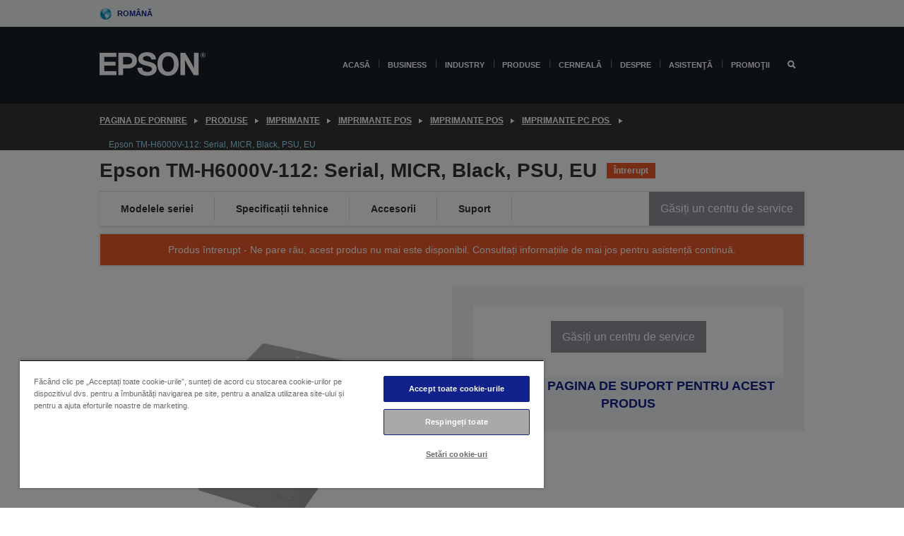

--- FILE ---
content_type: text/html;charset=UTF-8
request_url: https://www.epson.ro/ro_RO/produse/imprimante/imprimante-pos/imprimante-pos/imprimante-pc-pos-/epson-tm-h6000v-112%3A-serial%2C-micr%2C-black%2C-psu%2C-eu/p/22731
body_size: 29560
content:
<!DOCTYPE html>
 <html lang="ro-RO" dir="ltr">

<head>
    <title>
        Epson TM-H6000V-112: Serial, MICR, Black, PSU, EU | Imprimante PC POS  | Imprimante POS | Imprimante POS | Imprimante | Produse | Epson Rom&acirc;nia</title>

    <meta http-equiv="Content-Type" content="text/html; charset=utf-8"/>
    <meta http-equiv="X-UA-Compatible" content="IE=edge">
    <meta charset="utf-8">
    <meta name="viewport" content="width=device-width, initial-scale=1, minimum-scale=1">

    <link rel="preconnect" href="//i8.amplience.net">

    <link rel="dns-prefetch" href="//i8.amplience.net">
    <link rel="dns-prefetch" href="//c1.adis.ws">
    



 
     <link rel="canonical" href="https://www.epson.ro/ro_RO/produse/imprimante/imprimante-pos/imprimante-pos/imprimante-pc-pos-/epson-tm-h6000v-112%3A-serial%2C-micr%2C-black%2C-psu%2C-eu/p/22731" />
 
 
 
 <meta name="description" content="Imprimanta POS compact&#259; ofer&#259; posibilitatea de imprimare a chitan&#539;elor &#537;i bonurilor, precum &#537;i de procesare a cecurilor &ndash; totul cu un singur echipament &ndash; cu func&#539;ii &icirc;mbun&#259;t&#259;&#539;ite &#537;i cost total de exploatare redus">
<meta name="robots" content="index,follow">
<meta property="og:type" content="website">
<meta property="og:locale" content="ro_RO">
<meta property="og:title" content="Epson TM-H6000V-112: Serial, MICR, Black, PSU, EU | Imprimante PC POS  | Imprimante POS | Imprimante POS | Imprimante | Produse | Epson Rom&amp;acirc;nia">
<meta property="og:description" content="Imprimanta POS compact&#259; ofer&#259; posibilitatea de imprimare a chitan&#539;elor &#537;i bonurilor, precum &#537;i de procesare a cecurilor &ndash; totul cu un singur echipament &ndash; cu func&#539;ii &icirc;mbun&#259;t&#259;&#539;ite &#537;i cost total de exploatare redus">
<meta property="og:url" content="https://www.epson.ro/ro_RO/produse/imprimante/imprimante-pos/imprimante-pos/imprimante-pc-pos-/epson-tm-h6000v-112%3A-serial%2C-micr%2C-black%2C-psu%2C-eu/p/22731">
<meta property="og:image" content="https://i8.amplience.net/i/epsonemear/03_tm-h6000v_lb_png">
<meta property="product:brand" content="Epson">
<meta property="product:condition" content="new">
<meta property="product:availability" content="out of stock">
<meta property="product:price:amount" content="3834.70">
<meta property="product:price:currency" content="RON">
<meta property="product:retailer_item_id" content="C31CG62112">
<meta property="product:product:gtin" content="8715946651101">
<link rel="shortcut icon" type="image/x-icon" media="all" href="/_ui/responsive/common/images/favicon.ico" />
        <link rel="stylesheet" type="text/css" media="all" href="/_ui/responsive/theme-alpha/css/style.css?20260109.1"/>
<link link rel="preload" as="style" type="text/css" media="all" href="/wro/addons_responsive.css?20260109.1" onload="this.onload=null;this.rel='stylesheet'" />
		<noscript><link rel="stylesheet" href="/wro/addons_responsive.css?20260109.1"></noscript>
	<script src="https://cdn.cookielaw.org/scripttemplates/otSDKStub.js"
            type="text/javascript"
            charset="UTF-8"
            data-document-language="true"
            data-domain-script="d885a386-6d2b-4aac-8f4e-5090f78b81a2"></script>

    <script type="text/javascript">
        function OptanonWrapper() { }
    </script>
<script type="text/javascript" src="//assets.adobedtm.com/a31994d57928/f467133c647c/launch-5eb2666b3e55.min.js"></script>














<script type="text/javascript">
!function(att,raq,t){
  var version = "1";
  var supportOldBrowsers = false;
  att[raq]=att[raq]||[];var n=["init","send","setUser","addUserIdentity","setUserIdentities","addUserSegment","setUserSegments","addUserTrait","setUserTraits","clearUser"];if(!att.xo){att.xo={activity:{},init:function(e){att[raq].push(["init",e.activity])}};for(var r=0;r<n.length;r++)att.xo.activity[n[r]]=function(e){return function(i,r,s){att[raq].push([n[e],i,r,s])}}(r)}var s=document.createElement("script");s.type="text/javascript",s.async=!0,s.src=t+version+".min.js",(att.document.documentMode||supportOldBrowsers)&&(s.src=t+version+".compat.min.js");var a=document.getElementsByTagName("script")[0];a.parentNode.insertBefore(s,a)
}(window,"_attraqt","https://cdn.attraqt.io/xo.all-");
</script></head>

<body class="page-productDetails pageType-ProductPage template-pages-product-productLayout2Page  smartedit-page-uid-productDetails smartedit-page-uuid-eyJpdGVtSWQiOiJwcm9kdWN0RGV0YWlscyIsImNhdGFsb2dJZCI6ImVwc29uR2xvYmFsQ29udGVudENhdGFsb2ciLCJjYXRhbG9nVmVyc2lvbiI6Ik9ubGluZSJ9 smartedit-catalog-version-uuid-epsonGlobalContentCatalog/Online  language-ro_RO ">

    <div class="main">
			<div class="yCmsContentSlot">
</div><header class="js-mainHeader">
    <a href="#main" class="skip">Skip to main content</a>

    <nav role="navigation" aria-label="menu" class="navigation navigation--top hidden-xs hidden-sm">
        <div class="container-fluid">
            <div class="row">
                <div class="col-sm-12 col-md-12 p-0">
                    <div class="navigation-top js-navigation-top">
                        <div class="navigation-top__list">
                            <div class="navigation-top__list-item hidden-xs hidden-sm sub-navigation">
                                <div class="yCmsContentSlot siteSelectorSlot">
<div class="yCmsComponent ">
<div class="navigation-top__links-trigger navigation-top__links-trigger--site-selector hidden-xs hidden-sm js-site-selector-trigger" tabindex="0">
    Română</div>

<div class="site-selector js-site-selector-popup js-sub-navigation-nav sub-navigation__nav">
    <form id="command" class="site-selector__form js-site-selector-form" action="/ro_RO/site-change" method="post"><div class="site-selector__header clearfix">
            
             <legend class="site-selector__header-text">Regiune și limbă</legend>

           <button class="site-selector__header-btn btn btn-close js-close-site-selector" aria-hidden="true">
                <span aria-hidden="true" class="glyphicon glyphicon-remove"></span>
                <span class="sr-only">Înapoi</span>
            </button>
        </div>
        <div class="site-selector__content">
        
        
        <div class="form-group site-selector__form-group">
            <label for="siteSelectorCountrydesktop" class="site-selector__label form-group__label">Țara/regiunea</label>
            <select id="siteSelectorCountrydesktop" class="site-selector__select form-control js-site-selector" name="site">
                <option value="epson-at">Austria</option>
                        <option value="epson-be">Belgium</option>
                        <option value="epson-bg">Bulgaria</option>
                        <option value="epson-hr">Croatia</option>
                        <option value="epson-cz">Czech Republic</option>
                        <option value="epson-dk">Denmark</option>
                        <option value="epson-ee">Estonia</option>
                        <option value="epson-eu">Europe</option>
                        <option value="epson-fi">Finland</option>
                        <option value="epson-fr">France</option>
                        <option value="epson-de">Germany</option>
                        <option value="epson-gr">Greece</option>
                        <option value="epson-hu">Hungary</option>
                        <option value="epson-ie">Ireland</option>
                        <option value="epson-it">Italy</option>
                        <option value="epson-lv">Latvia</option>
                        <option value="epson-lt">Lithuania</option>
                        <option value="epson-mt">Malta</option>
                        <option value="epson-nl">Netherlands</option>
                        <option value="epson-no">Norway</option>
                        <option value="epson-pl">Poland</option>
                        <option value="epson-pt">Portugal</option>
                        <option value="epson-ro" selected="selected">România</option>
                        <option value="epson-rs">Serbia</option>
                        <option value="epson-sk">Slovakia</option>
                        <option value="epson-si">Slovenia</option>
                        <option value="epson-es">Spain</option>
                        <option value="epson-se">Sweden</option>
                        <option value="epson-ch">Switzerland</option>
                        <option value="epson-gb">United Kingdom</option>
                        </select>
        </div>

        <div class="form-group site-selector__form-group">
            <label for="siteSelectorLangdesktop" class="site-selector__label form-group__label">Limbă</label>
            <select id="siteSelectorLangdesktop" class="site-selector__select form-control js-language-selector" name="language">
                <option value="ro_RO" selected="selected">Română</option>
                        </select>
        </div>

        <button class="btn btn-primary" type="submit">Confirmare</button>
        
        <div class="site-selector__bottom">
            <p>Nu vă puteți găsi țara?</p>
            <a href="https://epson.com/">Vizitați Epson Global</a>
        </div>
        </div>
    <div>
<input type="hidden" name="CSRFToken" value="3d9744e0-caad-4add-afdb-62886b236855" />
</div></form></div>
</div></div></div>
                        </div>
                        <ul class="navigation-top__list navigation-top__list--right">
                            </ul>
                    </div>
                </div>
            </div>
        </div>
    </nav>

    <div class="hidden-xs hidden-sm js-secondaryNavCompany collapse" id="accNavComponentDesktopTwo">
        <ul class="nav__links js-nav__links js-my-account-title" data-title="Contul meu">
            </ul>
    </div>

    <nav aria-label="Mobile navigation"
         class="navigation navigation--middle js-navigation--middle visible-xs visible-sm">
         <input type="hidden" value="false" id="transactionalValue" />
        <div class="container-fluid">
            <div class="row">
                <div class="text-left col-xs-3">
                    <button class="navigation__btn navigation__hamburger js-toggle-sm-navigation" type="button">
                        <span aria-hidden="true"
                              class="navigation__hamburger-item navigation__hamburger-item--icon icon-hamburger"></span>
                        <span class="navigation__hamburger-item--txt">Meniu</span>
                    </button>
                </div>
                <div class="text-center col-xs-6">
                    <div class="navigation__logo js-mobile-logo">
                        </div>
                </div>
                <div class="pl-0 col-xs-3">
                    <div class="row tab-row">
                        <div class="text-right search-right">
                            <button class="navigation__btn navigation__btn--mobile js-toggle-xs-search" type="button">
                                    <span class="sr-only">Căutare</span>
                                    <span aria-hidden="true" class="glyphicon glyphicon-search js-xs-search-icon"></span>
                                    <span aria-hidden="true" class="glyphicon glyphicon-close js-xs-close-icon display-none"></span>
                                </button>
                            </div>
                        </div>
                </div>
            </div>
        </div>
    </nav>
    <a id="skiptonavigation"></a>
    <nav class="navigation navigation--bottom js_navigation--bottom js-enquire-offcanvas-navigation" role="navigation">
		<div class="js-offcanvas-site-selector hidden-md hidden-lg">
			<div class="yCmsContentSlot siteSelectorSlot">
<div class="yCmsComponent ">
<div class="navigation-top__links-trigger navigation-top__links-trigger--site-selector hidden-xs hidden-sm js-site-selector-trigger" tabindex="0">
    Română</div>

<div class="site-selector js-site-selector-popup js-sub-navigation-nav sub-navigation__nav">
    <form id="command" class="site-selector__form js-site-selector-form" action="/ro_RO/site-change" method="post"><div class="site-selector__header clearfix">
            
             <legend class="site-selector__header-text">Regiune și limbă</legend>

           <button class="site-selector__header-btn btn btn-close js-close-site-selector" aria-hidden="true">
                <span aria-hidden="true" class="glyphicon glyphicon-remove"></span>
                <span class="sr-only">Înapoi</span>
            </button>
        </div>
        <div class="site-selector__content">
        
        
        <div class="form-group site-selector__form-group">
            <label for="siteSelectorCountrymobile" class="site-selector__label form-group__label">Țara/regiunea</label>
            <select id="siteSelectorCountrymobile" class="site-selector__select form-control js-site-selector" name="site">
                <option value="epson-at">Austria</option>
                        <option value="epson-be">Belgium</option>
                        <option value="epson-bg">Bulgaria</option>
                        <option value="epson-hr">Croatia</option>
                        <option value="epson-cz">Czech Republic</option>
                        <option value="epson-dk">Denmark</option>
                        <option value="epson-ee">Estonia</option>
                        <option value="epson-eu">Europe</option>
                        <option value="epson-fi">Finland</option>
                        <option value="epson-fr">France</option>
                        <option value="epson-de">Germany</option>
                        <option value="epson-gr">Greece</option>
                        <option value="epson-hu">Hungary</option>
                        <option value="epson-ie">Ireland</option>
                        <option value="epson-it">Italy</option>
                        <option value="epson-lv">Latvia</option>
                        <option value="epson-lt">Lithuania</option>
                        <option value="epson-mt">Malta</option>
                        <option value="epson-nl">Netherlands</option>
                        <option value="epson-no">Norway</option>
                        <option value="epson-pl">Poland</option>
                        <option value="epson-pt">Portugal</option>
                        <option value="epson-ro" selected="selected">România</option>
                        <option value="epson-rs">Serbia</option>
                        <option value="epson-sk">Slovakia</option>
                        <option value="epson-si">Slovenia</option>
                        <option value="epson-es">Spain</option>
                        <option value="epson-se">Sweden</option>
                        <option value="epson-ch">Switzerland</option>
                        <option value="epson-gb">United Kingdom</option>
                        </select>
        </div>

        <div class="form-group site-selector__form-group">
            <label for="siteSelectorLangmobile" class="site-selector__label form-group__label">Limbă</label>
            <select id="siteSelectorLangmobile" class="site-selector__select form-control js-language-selector" name="language">
                <option value="ro_RO" selected="selected">Română</option>
                        </select>
        </div>

        <button class="btn btn-primary" type="submit">Confirmare</button>
        
        <div class="site-selector__bottom">
            <p>Nu vă puteți găsi țara?</p>
            <a href="https://epson.com/">Vizitați Epson Global</a>
        </div>
        </div>
    <div>
<input type="hidden" name="CSRFToken" value="3d9744e0-caad-4add-afdb-62886b236855" />
</div></form></div>
</div></div><div class="js-offcanvas-overlay overlay"></div>
		</div>
		<ul class="sticky-nav-top hidden-lg hidden-md js-sticky-user-group hidden-md hidden-lg">
			</ul>
		<div class="container-fluid">
			<div class="row">
				<div class="col-xs-4 col-md-2 navigation__column navigation__column--logo hidden-xs hidden-sm site-logo js-site-logo">
					<div class="yCmsComponent yComponentWrapper">
<div class="banner">

		<a class="banner__link" href="/ro_RO/">
						<img class="banner__img" title="Epson" 
						alt="Epson" src="/medias/sys_master/images/h07/h21/9291547803678/logo/logo.png">
					</a>
				</div></div></div>
				<div class="col-xs-12 col-md-10 navigation__column navigation__column--links js-relative-parent">
					<ul class=" navigation__list navigation__list--offcanvas js-offcanvas-links ">
						<li class="navigation__list-item   js-enquire-has-sub">
								<span class="navigation__trigger navigation__trigger--arrow js-enquire-sub-trigger"
												data-layer-track="mega_menu_click"
data-layer-on="click"
data-layer-name="top-selection-cmsitem_00145592"
data-layer-data="{ &#034;megamenu_item_top_selection&#034;: &#034;Acasă&#034; }"
>
										<a aria-expanded="false" href="/ro_RO/for-home">Acasă</a></span>
								<div class="navigation-sub navigation-sub--one navigation__sub js_sub__navigation js-nav-height col-md-3 col-lg-2">

										<div class="navigation-sub__nodes col-md-12">
														<div class="navigation-sub__nodes-title">Home links RO</div>
														<ul class="navigation-sub__list js-sub-nested-navigation js-menu-aim has-title">
															<li class="navigation-sub__list-item navigation-sub__list-item--back">
																<a class="navigation-sub__back js-enquire-sub-close hidden-md hidden-lg navigation__back-icon glyphicon glyphicon-chevron-left back-text" role="button" href="#">
																	Înapoi</a>
															</li>

															<li class="navigation-sub__list-item" data-layer-alias="top-selection-cmsitem_00145592"
>
																<span class="yCmsComponent navigation-sub__link-parent hidden-md hidden-lg">
<a aria-expanded="false" href="/ro_RO/for-home">Acasă</a></span><li class="navigation-sub__list-item  js-enquire-nested-has-sub">
																				<span class="navigation-sub__trigger navigation-sub__trigger--arrow js-enquire-nested-sub-trigger"
																							data-layer-extend="top-selection-cmsitem_00145592"
data-layer-name="second-selection-cmsitem_00145621"
data-layer-data="{ &#034;megamenu_item_second_selection&#034;: &#034;Imprimante&#034; }"
>
																					<a aria-expanded="false" href="/ro_RO/c/consumer">Imprimante</a></span>
																				<div class="navigation-sub-sub navigation__sub js-nav-height js_sub_sub__navigation col-md-3 col-lg-2">

																					<div class="navigation-sub-sub__nodes col-md-12">
																						<ul class="navigation-sub-sub__list has-title">

																							<li class="navigation-sub-sub__list-item navigation-sub-sub__list-item--back">
																								<a class="navigation-sub-sub__back js-enquire-nested-sub-close hidden-md hidden-lg navigation__back-icon glyphicon glyphicon-chevron-left back-text" role="button" href="#">
																									Înapoi</a>
																							</li>

																							<li class="navigation-sub-sub__list-item" data-layer-alias="second-selection-cmsitem_00145621"
>
																								<span class="yCmsComponent navigation-sub-sub__link-parent hidden-md hidden-lg">
<a aria-expanded="false" href="/ro_RO/c/consumer">Imprimante</a></span></li>
																							<li class="navigation-sub-sub__list-item" data-layer-extend="second-selection-cmsitem_00145621"
data-layer-data="{ &#034;megamenu_item_third_selection&#034;: &#034;EcoTank &#034; }"
>
																											<a aria-expanded="false" href="/ro_RO/for-home/ecotank">EcoTank </a></li>
																									<li class="navigation-sub-sub__list-item" data-layer-extend="second-selection-cmsitem_00145621"
data-layer-data="{ &#034;megamenu_item_third_selection&#034;: &#034;Mono EcoTank&#034; }"
>
																											<a aria-expanded="false" href="/ro_RO/ecotank-mono-printers">Mono EcoTank</a></li>
																									<li class="navigation-sub-sub__list-item" data-layer-extend="second-selection-cmsitem_00145621"
data-layer-data="{ &#034;megamenu_item_third_selection&#034;: &#034;EcoTank for Business&#034; }"
>
																											<a aria-expanded="false" href="/ro_RO/ecotank-business-printers">EcoTank for Business</a></li>
																									<li class="navigation-sub-sub__list-item" data-layer-extend="second-selection-cmsitem_00145621"
data-layer-data="{ &#034;megamenu_item_third_selection&#034;: &#034;Workforce Series&#034; }"
>
																											<a aria-expanded="false" href="/ro_RO/for-home/home-office">Workforce Series</a></li>
																									<li class="navigation-sub-sub__list-item" data-layer-extend="second-selection-cmsitem_00145621"
data-layer-data="{ &#034;megamenu_item_third_selection&#034;: &#034;Expression Series&#034; }"
>
																											<a aria-expanded="false" href="/ro_RO/for-home/expression-printers">Expression Series</a></li>
																									<li class="navigation-sub-sub__list-item" data-layer-extend="second-selection-cmsitem_00145621"
data-layer-data="{ &#034;megamenu_item_third_selection&#034;: &#034;Monthly ink plan&#034; }"
>
																											<a aria-expanded="false" href="/ro_RO/readyprint">Monthly ink plan</a></li>
																									<li class="navigation-sub-sub__list-item" data-layer-extend="second-selection-cmsitem_00145621"
data-layer-data="{ &#034;megamenu_item_third_selection&#034;: &#034;Instrument căutare cerneală&#034; }"
>
																											<a aria-expanded="false" href="/ro_RO/inkfinder">Instrument căutare cerneală</a></li>
																									<li class="navigation-sub-sub__list-item" data-layer-extend="second-selection-cmsitem_00145621"
data-layer-data="{ &#034;megamenu_item_third_selection&#034;: &#034;Cerneală originală&#034; }"
>
																											<a aria-expanded="false" href="/ro_RO/consumables/genuine-inks">Cerneală originală</a></li>
																									<li class="navigation-sub-sub__list-item" data-layer-extend="second-selection-cmsitem_00145621"
data-layer-data="{ &#034;megamenu_item_third_selection&#034;: &#034;Cerneală Claria&#034; }"
>
																											<a aria-expanded="false" href="/ro_RO/consumables/claria-ink">Cerneală Claria</a></li>
																									</ul>
																					</div>
																				</div>
																			</li>
																		<li class="navigation-sub__list-item  js-enquire-nested-has-sub">
																				<span class="navigation-sub__trigger navigation-sub__trigger--arrow js-enquire-nested-sub-trigger"
																							data-layer-extend="top-selection-cmsitem_00145592"
data-layer-name="second-selection-cmsitem_00145647"
data-layer-data="{ &#034;megamenu_item_second_selection&#034;: &#034;Proiectoare&#034; }"
>
																					<a aria-expanded="false" href="/ro_RO/for-home/home-cinema">Proiectoare</a></span>
																				<div class="navigation-sub-sub navigation__sub js-nav-height js_sub_sub__navigation col-md-3 col-lg-2">

																					<div class="navigation-sub-sub__nodes col-md-12">
																						<ul class="navigation-sub-sub__list has-title">

																							<li class="navigation-sub-sub__list-item navigation-sub-sub__list-item--back">
																								<a class="navigation-sub-sub__back js-enquire-nested-sub-close hidden-md hidden-lg navigation__back-icon glyphicon glyphicon-chevron-left back-text" role="button" href="#">
																									Înapoi</a>
																							</li>

																							<li class="navigation-sub-sub__list-item" data-layer-alias="second-selection-cmsitem_00145647"
>
																								<span class="yCmsComponent navigation-sub-sub__link-parent hidden-md hidden-lg">
<a aria-expanded="false" href="/ro_RO/for-home/home-cinema">Proiectoare</a></span></li>
																							<li class="navigation-sub-sub__list-item" data-layer-extend="second-selection-cmsitem_00145647"
data-layer-data="{ &#034;megamenu_item_third_selection&#034;: &#034;Lifestudio: Proiectoare inteligente portabile&#034; }"
>
																											<a aria-expanded="false" href="/ro_RO/for-home/home-cinema/portable-smart-projectors">Lifestudio: Proiectoare inteligente portabile</a></li>
																									<li class="navigation-sub-sub__list-item" data-layer-extend="second-selection-cmsitem_00145647"
data-layer-data="{ &#034;megamenu_item_third_selection&#034;: &#034;Lifestudio: Proiectoare inteligente cu distanță ultra-scurtă de proiecție&#034; }"
>
																											<a aria-expanded="false" href="/ro_RO/for-home/home-cinema/ultra-short-throw-smart-projectors">Lifestudio: Proiectoare inteligente cu distanță ultra-scurtă de proiecție</a></li>
																									<li class="navigation-sub-sub__list-item" data-layer-extend="second-selection-cmsitem_00145647"
data-layer-data="{ &#034;megamenu_item_third_selection&#034;: &#034;Epiqvision: Proiector laser&#034; }"
>
																											<a aria-expanded="false" href="/ro_RO/epiqvision">Epiqvision: Proiector laser</a></li>
																									<li class="navigation-sub-sub__list-item" data-layer-extend="second-selection-cmsitem_00145647"
data-layer-data="{ &#034;megamenu_item_third_selection&#034;: &#034;Proiectoare inteligente mini și portabile&#034; }"
>
																											<a aria-expanded="false" href="/ro_RO/for-home/home-cinema/mini-smart-projectors">Proiectoare inteligente mini și portabile</a></li>
																									<li class="navigation-sub-sub__list-item" data-layer-extend="second-selection-cmsitem_00145647"
data-layer-data="{ &#034;megamenu_item_third_selection&#034;: &#034;Home Cinema&#034; }"
>
																											<a aria-expanded="false" href="/ro_RO/products/projector/home-cinema/c/homecinema">Home Cinema</a></li>
																									<li class="navigation-sub-sub__list-item" data-layer-extend="second-selection-cmsitem_00145647"
data-layer-data="{ &#034;megamenu_item_third_selection&#034;: &#034;Jocuri&#034; }"
>
																											<a aria-expanded="false" href="/ro_RO/for-home/gaming">Jocuri</a></li>
																									<li class="navigation-sub-sub__list-item" data-layer-extend="second-selection-cmsitem_00145647"
data-layer-data="{ &#034;megamenu_item_third_selection&#034;: &#034;Proiectoare laser profesionale pentru acasă&#034; }"
>
																											<a aria-expanded="false" href="/ro_RO/for-home/home-cinema/professional-home-projectors">Proiectoare laser profesionale pentru acasă</a></li>
																									<li class="navigation-sub-sub__list-item" data-layer-extend="second-selection-cmsitem_00145647"
data-layer-data="{ &#034;megamenu_item_third_selection&#034;: &#034;Proiectoare pentru biroul de acasă&#034; }"
>
																											<a aria-expanded="false" href="/ro_RO/produse/projector/c/projector?q&#61;%3Arelevance%3Afhq%3A%252F%252Fcatalog01%252Fro_RO%252Fcategories%253C%257Bcatalog01_categories_projector%257D%252Froomtypeapplication%253E%257Bhomeoffice%257D&amp;page&#61;0">Proiectoare pentru biroul de acasă</a></li>
																									<li class="navigation-sub-sub__list-item" data-layer-extend="second-selection-cmsitem_00145647"
data-layer-data="{ &#034;megamenu_item_third_selection&#034;: &#034;Opțiuni și accesorii&#034; }"
>
																											<a aria-expanded="false" href="/ro_RO/products/options/projector-accessories/c/standard">Opțiuni și accesorii</a></li>
																									<li class="navigation-sub-sub__list-item" data-layer-extend="second-selection-cmsitem_00145647"
data-layer-data="{ &#034;megamenu_item_third_selection&#034;: &#034;Toate produsele de divertisment pentru acasă&#034; }"
>
																											<a aria-expanded="false" href="/ro_RO/products/projector/home-cinema/c/homecinema">Toate produsele de divertisment pentru acasă</a></li>
																									</ul>
																					</div>
																				</div>
																			</li>
																		<li class="navigation-sub__list-item ">
																				<span class="navigation-sub__trigger  js-enquire-nested-sub-trigger"
																							data-layer-extend="top-selection-cmsitem_00145592"
data-layer-name="second-selection-cmsitem_00631122"
data-layer-data="{ &#034;megamenu_item_second_selection&#034;: &#034;Scanere&#034; }"
>
																					<a aria-expanded="false" href="/ro_RO/c/consumerscanner">Scanere</a></span>
																				<div class="navigation-sub-sub navigation__sub js-nav-height js_sub_sub__navigation col-md-3 col-lg-2">

																					<div class="navigation-sub-sub__nodes col-md-12">
																						<ul class="navigation-sub-sub__list has-title">

																							<li class="navigation-sub-sub__list-item navigation-sub-sub__list-item--back">
																								<a class="navigation-sub-sub__back js-enquire-nested-sub-close hidden-md hidden-lg navigation__back-icon glyphicon glyphicon-chevron-left back-text" role="button" href="#">
																									Înapoi</a>
																							</li>

																							<li class="navigation-sub-sub__list-item" data-layer-alias="second-selection-cmsitem_00631122"
>
																								<span class="yCmsComponent navigation-sub-sub__link-parent hidden-md hidden-lg">
<a aria-expanded="false" href="/ro_RO/c/consumerscanner">Scanere</a></span></li>
																							</ul>
																					</div>
																				</div>
																			</li>
																		<li class="navigation-sub__list-item  js-enquire-nested-has-sub">
																				<span class="navigation-sub__trigger navigation-sub__trigger--arrow js-enquire-nested-sub-trigger"
																							data-layer-extend="top-selection-cmsitem_00145592"
data-layer-name="second-selection-cmsitem_00145659"
data-layer-data="{ &#034;megamenu_item_second_selection&#034;: &#034;Produse pentru acasă &#034; }"
>
																					<a style="cursor:default" aria-expanded="false">Produse pentru acasă </a></span>
																				<div class="navigation-sub-sub navigation__sub js-nav-height js_sub_sub__navigation col-md-3 col-lg-2">

																					<div class="navigation-sub-sub__nodes col-md-12">
																						<ul class="navigation-sub-sub__list has-title">

																							<li class="navigation-sub-sub__list-item navigation-sub-sub__list-item--back">
																								<a class="navigation-sub-sub__back js-enquire-nested-sub-close hidden-md hidden-lg navigation__back-icon glyphicon glyphicon-chevron-left back-text" role="button" href="#">
																									Înapoi</a>
																							</li>

																							<li class="navigation-sub-sub__list-item" data-layer-alias="second-selection-cmsitem_00145659"
>
																								<span class="yCmsComponent navigation-sub-sub__link-parent hidden-md hidden-lg">
<a style="cursor:default" aria-expanded="false">Produse pentru acasă </a></span></li>
																							<li class="navigation-sub-sub__list-item" data-layer-extend="second-selection-cmsitem_00145659"
data-layer-data="{ &#034;megamenu_item_third_selection&#034;: &#034;EcoTank&#034; }"
>
																											<a aria-expanded="false" href="/ro_RO/for-home/ecotank">EcoTank</a></li>
																									<li class="navigation-sub-sub__list-item" data-layer-extend="second-selection-cmsitem_00145659"
data-layer-data="{ &#034;megamenu_item_third_selection&#034;: &#034;Imprimante&#034; }"
>
																											<a aria-expanded="false" href="/ro_RO/c/consumer">Imprimante</a></li>
																									<li class="navigation-sub-sub__list-item" data-layer-extend="second-selection-cmsitem_00145659"
data-layer-data="{ &#034;megamenu_item_third_selection&#034;: &#034;Proiectoare&#034; }"
>
																											<a aria-expanded="false" href="/ro_RO/c/homecinema">Proiectoare</a></li>
																									<li class="navigation-sub-sub__list-item" data-layer-extend="second-selection-cmsitem_00145659"
data-layer-data="{ &#034;megamenu_item_third_selection&#034;: &#034;Scanere&#034; }"
>
																											<a aria-expanded="false" href="/ro_RO/c/consumerscanner">Scanere</a></li>
																									<li class="navigation-sub-sub__list-item" data-layer-extend="second-selection-cmsitem_00145659"
data-layer-data="{ &#034;megamenu_item_third_selection&#034;: &#034;Smart Glasses&#034; }"
>
																											<a aria-expanded="false" href="/ro_RO/products/smart-glasses/see-through-mobile-viewer/moverio-bt-40/p/31095">Smart Glasses</a></li>
																									<li class="navigation-sub-sub__list-item" data-layer-extend="second-selection-cmsitem_00145659"
data-layer-data="{ &#034;megamenu_item_third_selection&#034;: &#034;Instrument căutare cerneală&#034; }"
>
																											<a aria-expanded="false" href="/ro_RO/inkfinder">Instrument căutare cerneală</a></li>
																									<li class="navigation-sub-sub__list-item" data-layer-extend="second-selection-cmsitem_00145659"
data-layer-data="{ &#034;megamenu_item_third_selection&#034;: &#034;Instrument căutare hârtie&#034; }"
>
																											<a aria-expanded="false" href="/ro_RO/c/paper">Instrument căutare hârtie</a></li>
																									</ul>
																					</div>
																				</div>
																			</li>
																		<li class="navigation-sub__list-item  js-enquire-nested-has-sub">
																				<span class="navigation-sub__trigger navigation-sub__trigger--arrow js-enquire-nested-sub-trigger"
																							data-layer-extend="top-selection-cmsitem_00145592"
data-layer-name="second-selection-cmsitem_00145686"
data-layer-data="{ &#034;megamenu_item_second_selection&#034;: &#034;Aplicaţii şi servicii pentru acasă&#034; }"
>
																					<a style="cursor:default" aria-expanded="false">Aplicaţii şi servicii pentru acasă</a></span>
																				<div class="navigation-sub-sub navigation__sub js-nav-height js_sub_sub__navigation col-md-3 col-lg-2">

																					<div class="navigation-sub-sub__nodes col-md-12">
																						<ul class="navigation-sub-sub__list has-title">

																							<li class="navigation-sub-sub__list-item navigation-sub-sub__list-item--back">
																								<a class="navigation-sub-sub__back js-enquire-nested-sub-close hidden-md hidden-lg navigation__back-icon glyphicon glyphicon-chevron-left back-text" role="button" href="#">
																									Înapoi</a>
																							</li>

																							<li class="navigation-sub-sub__list-item" data-layer-alias="second-selection-cmsitem_00145686"
>
																								<span class="yCmsComponent navigation-sub-sub__link-parent hidden-md hidden-lg">
<a style="cursor:default" aria-expanded="false">Aplicaţii şi servicii pentru acasă</a></span></li>
																							<li class="navigation-sub-sub__list-item" data-layer-extend="second-selection-cmsitem_00145686"
data-layer-data="{ &#034;megamenu_item_third_selection&#034;: &#034;Epson Connect&#034; }"
>
																											<a aria-expanded="false" href="/ro_RO/apps-software/epson-connect">Epson Connect</a></li>
																									</ul>
																					</div>
																				</div>
																			</li>
																		<li class="navigation-sub__list-item  js-enquire-nested-has-sub">
																				<span class="navigation-sub__trigger navigation-sub__trigger--arrow js-enquire-nested-sub-trigger"
																							data-layer-extend="top-selection-cmsitem_00145592"
data-layer-name="second-selection-cmsitem_00145693"
data-layer-data="{ &#034;megamenu_item_second_selection&#034;: &#034;Promoţii&#034; }"
>
																					<a aria-expanded="false" href="/ro_RO/promotions">Promoţii</a></span>
																				<div class="navigation-sub-sub navigation__sub js-nav-height js_sub_sub__navigation col-md-3 col-lg-2">

																					<div class="navigation-sub-sub__nodes col-md-12">
																						<ul class="navigation-sub-sub__list has-title">

																							<li class="navigation-sub-sub__list-item navigation-sub-sub__list-item--back">
																								<a class="navigation-sub-sub__back js-enquire-nested-sub-close hidden-md hidden-lg navigation__back-icon glyphicon glyphicon-chevron-left back-text" role="button" href="#">
																									Înapoi</a>
																							</li>

																							<li class="navigation-sub-sub__list-item" data-layer-alias="second-selection-cmsitem_00145693"
>
																								<span class="yCmsComponent navigation-sub-sub__link-parent hidden-md hidden-lg">
<a aria-expanded="false" href="/ro_RO/promotions">Promoţii</a></span></li>
																							<li class="navigation-sub-sub__list-item" data-layer-extend="second-selection-cmsitem_00145693"
data-layer-data="{ &#034;megamenu_item_third_selection&#034;: &#034;Garanţie Epson extinsă&#034; }"
>
																											<a aria-expanded="false" href="/ro_RO/promotions/extended-warranty">Garanţie Epson extinsă</a></li>
																									<li class="navigation-sub-sub__list-item" data-layer-extend="second-selection-cmsitem_00145693"
data-layer-data="{ &#034;megamenu_item_third_selection&#034;: &#034;Online Sale&#034; }"
>
																											<a aria-expanded="false" href="/ro_RO/store-promotions">Online Sale</a></li>
																									</ul>
																					</div>
																				</div>
																			</li>
																		</li>
														</ul>
													</div>
												</div>
								</li>
						<li class="navigation__list-item  navigation__list-item--pipe js-enquire-has-sub">
								<span class="navigation__trigger navigation__trigger--arrow js-enquire-sub-trigger"
												data-layer-track="mega_menu_click"
data-layer-on="click"
data-layer-name="top-selection-cmsitem_00146054"
data-layer-data="{ &#034;megamenu_item_top_selection&#034;: &#034;Business&#034; }"
>
										<a aria-expanded="false" href="/ro_RO/verticals">Business</a></span>
								<div class="navigation-sub navigation-sub--one navigation__sub js_sub__navigation js-nav-height col-md-3 col-lg-2">

										<div class="navigation-sub__nodes col-md-12">
														<div class="navigation-sub__nodes-title">Business links RO</div>
														<ul class="navigation-sub__list js-sub-nested-navigation js-menu-aim has-title">
															<li class="navigation-sub__list-item navigation-sub__list-item--back">
																<a class="navigation-sub__back js-enquire-sub-close hidden-md hidden-lg navigation__back-icon glyphicon glyphicon-chevron-left back-text" role="button" href="#">
																	Înapoi</a>
															</li>

															<li class="navigation-sub__list-item" data-layer-alias="top-selection-cmsitem_00146054"
>
																<span class="yCmsComponent navigation-sub__link-parent hidden-md hidden-lg">
<a aria-expanded="false" href="/ro_RO/verticals">Business</a></span><li class="navigation-sub__list-item  js-enquire-nested-has-sub">
																				<span class="navigation-sub__trigger navigation-sub__trigger--arrow js-enquire-nested-sub-trigger"
																							data-layer-extend="top-selection-cmsitem_00146054"
data-layer-name="second-selection-cmsitem_00146094"
data-layer-data="{ &#034;megamenu_item_second_selection&#034;: &#034;Imprimante Business&#034; }"
>
																					<a aria-expanded="false" href="/ro_RO/verticals/business-printing-solutions">Imprimante Business</a></span>
																				<div class="navigation-sub-sub navigation__sub js-nav-height js_sub_sub__navigation col-md-3 col-lg-2">

																					<div class="navigation-sub-sub__nodes col-md-12">
																						<ul class="navigation-sub-sub__list has-title">

																							<li class="navigation-sub-sub__list-item navigation-sub-sub__list-item--back">
																								<a class="navigation-sub-sub__back js-enquire-nested-sub-close hidden-md hidden-lg navigation__back-icon glyphicon glyphicon-chevron-left back-text" role="button" href="#">
																									Înapoi</a>
																							</li>

																							<li class="navigation-sub-sub__list-item" data-layer-alias="second-selection-cmsitem_00146094"
>
																								<span class="yCmsComponent navigation-sub-sub__link-parent hidden-md hidden-lg">
<a aria-expanded="false" href="/ro_RO/verticals/business-printing-solutions">Imprimante Business</a></span></li>
																							<li class="navigation-sub-sub__list-item" data-layer-extend="second-selection-cmsitem_00146094"
data-layer-data="{ &#034;megamenu_item_third_selection&#034;: &#034;Imprimante desktop&#034; }"
>
																											<a aria-expanded="false" href="/ro_RO/products/printers/inkjet/c/inkjet?q&#61;:newest-first:specsCategory:office&amp;text&#61;">Imprimante desktop</a></li>
																									<li class="navigation-sub-sub__list-item" data-layer-extend="second-selection-cmsitem_00146094"
data-layer-data="{ &#034;megamenu_item_third_selection&#034;: &#034;Imprimante pentru grupuri de lucru medii&#034; }"
>
																											<a aria-expanded="false" href="/ro_RO/verticals/workforce-pro-series">Imprimante pentru grupuri de lucru medii</a></li>
																									<li class="navigation-sub-sub__list-item" data-layer-extend="second-selection-cmsitem_00146094"
data-layer-data="{ &#034;megamenu_item_third_selection&#034;: &#034;Imprimante pentru departamente mari&#034; }"
>
																											<a aria-expanded="false" href="/ro_RO/verticals/workforce-enterprise">Imprimante pentru departamente mari</a></li>
																									<li class="navigation-sub-sub__list-item" data-layer-extend="second-selection-cmsitem_00146094"
data-layer-data="{ &#034;megamenu_item_third_selection&#034;: &#034;Sistem de Pungi de Cerneală Înlocuibile&#034; }"
>
																											<a aria-expanded="false" href="https://www.epson.ro/ro_RO/verticals/workforce-pro-rips">Sistem de Pungi de Cerneală Înlocuibile</a></li>
																									<li class="navigation-sub-sub__list-item" data-layer-extend="second-selection-cmsitem_00146094"
data-layer-data="{ &#034;megamenu_item_third_selection&#034;: &#034;Imprimante de format mare&#034; }"
>
																											<a aria-expanded="false" href="/ro_RO/verticals/business-solutions-for-professional-graphics">Imprimante de format mare</a></li>
																									<li class="navigation-sub-sub__list-item" data-layer-extend="second-selection-cmsitem_00146094"
data-layer-data="{ &#034;megamenu_item_third_selection&#034;: &#034;Imprimante POS (Point-of-Sale)&#034; }"
>
																											<a aria-expanded="false" href="/ro_RO/verticals/business-solutions-for-retail/pos-printers">Imprimante POS (Point-of-Sale)</a></li>
																									<li class="navigation-sub-sub__list-item" data-layer-extend="second-selection-cmsitem_00146094"
data-layer-data="{ &#034;megamenu_item_third_selection&#034;: &#034;Imprimantă color pentru etichete&#034; }"
>
																											<a aria-expanded="false" href="/ro_RO/verticals/business-solutions-for-professional-graphics/colorworks">Imprimantă color pentru etichete</a></li>
																									<li class="navigation-sub-sub__list-item" data-layer-extend="second-selection-cmsitem_00146094"
data-layer-data="{ &#034;megamenu_item_third_selection&#034;: &#034;Imprimante pentru etichete&#034; }"
>
																											<a aria-expanded="false" href="/ro_RO/verticals/business-solutions-for-professional-graphics/packaging-labelling/label-printers">Imprimante pentru etichete</a></li>
																									<li class="navigation-sub-sub__list-item" data-layer-extend="second-selection-cmsitem_00146094"
data-layer-data="{ &#034;megamenu_item_third_selection&#034;: &#034;Imprimante matriciale&#034; }"
>
																											<a aria-expanded="false" href="/ro_RO/products/printers/dot-matrix/c/dotmatrix">Imprimante matriciale</a></li>
																									<li class="navigation-sub-sub__list-item" data-layer-extend="second-selection-cmsitem_00146094"
data-layer-data="{ &#034;megamenu_item_third_selection&#034;: &#034;Imprimante Foto Comerciale&#034; }"
>
																											<a aria-expanded="false" href="/ro_RO/verticals/business-solutions-for-professional-graphics/commercial-equipment">Imprimante Foto Comerciale</a></li>
																									<li class="navigation-sub-sub__list-item" data-layer-extend="second-selection-cmsitem_00146094"
data-layer-data="{ &#034;megamenu_item_third_selection&#034;: &#034;Tehnologie Heat-Free&#034; }"
>
																											<a aria-expanded="false" href="/ro_RO/heat-free-technology">Tehnologie Heat-Free</a></li>
																									</ul>
																					</div>
																				</div>
																			</li>
																		<li class="navigation-sub__list-item  js-enquire-nested-has-sub">
																				<span class="navigation-sub__trigger navigation-sub__trigger--arrow js-enquire-nested-sub-trigger"
																							data-layer-extend="top-selection-cmsitem_00146054"
data-layer-name="second-selection-cmsitem_00146126"
data-layer-data="{ &#034;megamenu_item_second_selection&#034;: &#034;Proiectoare de afaceri&#034; }"
>
																					<a aria-expanded="false" href="/ro_RO/verticals/business-projectors">Proiectoare de afaceri</a></span>
																				<div class="navigation-sub-sub navigation__sub js-nav-height js_sub_sub__navigation col-md-3 col-lg-2">

																					<div class="navigation-sub-sub__nodes col-md-12">
																						<ul class="navigation-sub-sub__list has-title">

																							<li class="navigation-sub-sub__list-item navigation-sub-sub__list-item--back">
																								<a class="navigation-sub-sub__back js-enquire-nested-sub-close hidden-md hidden-lg navigation__back-icon glyphicon glyphicon-chevron-left back-text" role="button" href="#">
																									Înapoi</a>
																							</li>

																							<li class="navigation-sub-sub__list-item" data-layer-alias="second-selection-cmsitem_00146126"
>
																								<span class="yCmsComponent navigation-sub-sub__link-parent hidden-md hidden-lg">
<a aria-expanded="false" href="/ro_RO/verticals/business-projectors">Proiectoare de afaceri</a></span></li>
																							<li class="navigation-sub-sub__list-item" data-layer-extend="second-selection-cmsitem_00146126"
data-layer-data="{ &#034;megamenu_item_third_selection&#034;: &#034;Proiectoare instalabile&#034; }"
>
																											<a aria-expanded="false" href="/ro_RO/verticals/installation-projectors">Proiectoare instalabile</a></li>
																									<li class="navigation-sub-sub__list-item" data-layer-extend="second-selection-cmsitem_00146126"
data-layer-data="{ &#034;megamenu_item_third_selection&#034;: &#034;Artă și divertisment&#034; }"
>
																											<a aria-expanded="false" href="/ro_RO/verticals/business-solutions-for-leisure/arts-and-entertainment-projectors">Artă și divertisment</a></li>
																									<li class="navigation-sub-sub__list-item" data-layer-extend="second-selection-cmsitem_00146126"
data-layer-data="{ &#034;megamenu_item_third_selection&#034;: &#034;Proiectoare educaționale&#034; }"
>
																											<a aria-expanded="false" href="/ro_RO/verticals/business-solutions-for-education/projectors">Proiectoare educaționale</a></li>
																									<li class="navigation-sub-sub__list-item" data-layer-extend="second-selection-cmsitem_00146126"
data-layer-data="{ &#034;megamenu_item_third_selection&#034;: &#034;Proiectoare hibride de lucru și întâlniri&#034; }"
>
																											<a aria-expanded="false" href="/ro_RO/verticals/business-projectors/hybrid-working-solutions">Proiectoare hibride de lucru și întâlniri</a></li>
																									<li class="navigation-sub-sub__list-item" data-layer-extend="second-selection-cmsitem_00146126"
data-layer-data="{ &#034;megamenu_item_third_selection&#034;: &#034;Proiectoare portabile&#034; }"
>
																											<a aria-expanded="false" href="/ro_RO/products/projector/portable/c/mobile">Proiectoare portabile</a></li>
																									<li class="navigation-sub-sub__list-item" data-layer-extend="second-selection-cmsitem_00146126"
data-layer-data="{ &#034;megamenu_item_third_selection&#034;: &#034;Proiectoare cu rază scurtă&#034; }"
>
																											<a aria-expanded="false" href="/ro_RO/products/projectors/short-distance/c/shortdistance">Proiectoare cu rază scurtă</a></li>
																									<li class="navigation-sub-sub__list-item" data-layer-extend="second-selection-cmsitem_00146126"
data-layer-data="{ &#034;megamenu_item_third_selection&#034;: &#034;Proiectoare cu rază ultra scurtă&#034; }"
>
																											<a aria-expanded="false" href="/ro_RO/products/projectors/ultra-short-distance/c/ultrashortdistance">Proiectoare cu rază ultra scurtă</a></li>
																									<li class="navigation-sub-sub__list-item" data-layer-extend="second-selection-cmsitem_00146126"
data-layer-data="{ &#034;megamenu_item_third_selection&#034;: &#034;Software Proiector&#034; }"
>
																											<a aria-expanded="false" href="/ro_RO/epson-projector-software">Software Proiector</a></li>
																									<li class="navigation-sub-sub__list-item" data-layer-extend="second-selection-cmsitem_00146126"
data-layer-data="{ &#034;megamenu_item_third_selection&#034;: &#034;Proiecție durabilă&#034; }"
>
																											<a aria-expanded="false" href="/ro_RO/sustainability/projectors">Proiecție durabilă</a></li>
																									<li class="navigation-sub-sub__list-item" data-layer-extend="second-selection-cmsitem_00146126"
data-layer-data="{ &#034;megamenu_item_third_selection&#034;: &#034;Ochelari Moverio AR&#034; }"
>
																											<a aria-expanded="false" href="/ro_RO/moverio-smart-glasses">Ochelari Moverio AR</a></li>
																									</ul>
																					</div>
																				</div>
																			</li>
																		<li class="navigation-sub__list-item  js-enquire-nested-has-sub">
																				<span class="navigation-sub__trigger navigation-sub__trigger--arrow js-enquire-nested-sub-trigger"
																							data-layer-extend="top-selection-cmsitem_00146054"
data-layer-name="second-selection-cmsitem_00146154"
data-layer-data="{ &#034;megamenu_item_second_selection&#034;: &#034;Scanere business&#034; }"
>
																					<a aria-expanded="false" href="/ro_RO/verticals/business-scanner-range">Scanere business</a></span>
																				<div class="navigation-sub-sub navigation__sub js-nav-height js_sub_sub__navigation col-md-3 col-lg-2">

																					<div class="navigation-sub-sub__nodes col-md-12">
																						<ul class="navigation-sub-sub__list has-title">

																							<li class="navigation-sub-sub__list-item navigation-sub-sub__list-item--back">
																								<a class="navigation-sub-sub__back js-enquire-nested-sub-close hidden-md hidden-lg navigation__back-icon glyphicon glyphicon-chevron-left back-text" role="button" href="#">
																									Înapoi</a>
																							</li>

																							<li class="navigation-sub-sub__list-item" data-layer-alias="second-selection-cmsitem_00146154"
>
																								<span class="yCmsComponent navigation-sub-sub__link-parent hidden-md hidden-lg">
<a aria-expanded="false" href="/ro_RO/verticals/business-scanner-range">Scanere business</a></span></li>
																							<li class="navigation-sub-sub__list-item" data-layer-extend="second-selection-cmsitem_00146154"
data-layer-data="{ &#034;megamenu_item_third_selection&#034;: &#034;Scanere Desktop Compact A4&#034; }"
>
																											<a aria-expanded="false" href="/ro_RO/verticals/business-scanner-range/compact-desktop-scanners">Scanere Desktop Compact A4</a></li>
																									<li class="navigation-sub-sub__list-item" data-layer-extend="second-selection-cmsitem_00146154"
data-layer-data="{ &#034;megamenu_item_third_selection&#034;: &#034;Scanere alimentate cu coli A4&#034; }"
>
																											<a aria-expanded="false" href="/ro_RO/verticals/business-scanner-range/sheetfed-scanners">Scanere alimentate cu coli A4</a></li>
																									<li class="navigation-sub-sub__list-item" data-layer-extend="second-selection-cmsitem_00146154"
data-layer-data="{ &#034;megamenu_item_third_selection&#034;: &#034;Scanere alimentate cu coli A3&#034; }"
>
																											<a aria-expanded="false" href="/ro_RO/products/scanners/document-scanner/c/businessscanner?q&#61;:relevance:a3Scanning:true&amp;text&#61;">Scanere alimentate cu coli A3</a></li>
																									<li class="navigation-sub-sub__list-item" data-layer-extend="second-selection-cmsitem_00146154"
data-layer-data="{ &#034;megamenu_item_third_selection&#034;: &#034;Scanere mobile&#034; }"
>
																											<a aria-expanded="false" href="/ro_RO/verticals/business-scanner-range/mobile-scanners">Scanere mobile</a></li>
																									<li class="navigation-sub-sub__list-item" data-layer-extend="second-selection-cmsitem_00146154"
data-layer-data="{ &#034;megamenu_item_third_selection&#034;: &#034;Scanere flatbed&#034; }"
>
																											<a aria-expanded="false" href="/ro_RO/verticals/business-scanner-range/flatbed-scanners">Scanere flatbed</a></li>
																									</ul>
																					</div>
																				</div>
																			</li>
																		<li class="navigation-sub__list-item  js-enquire-nested-has-sub">
																				<span class="navigation-sub__trigger navigation-sub__trigger--arrow js-enquire-nested-sub-trigger"
																							data-layer-extend="top-selection-cmsitem_00146054"
data-layer-name="second-selection-cmsitem_00146182"
data-layer-data="{ &#034;megamenu_item_second_selection&#034;: &#034;Imprimante profesionale&#034; }"
>
																					<a aria-expanded="false" href="/ro_RO/verticals/business-solutions-for-professional-graphics">Imprimante profesionale</a></span>
																				<div class="navigation-sub-sub navigation__sub js-nav-height js_sub_sub__navigation col-md-3 col-lg-2">

																					<div class="navigation-sub-sub__nodes col-md-12">
																						<ul class="navigation-sub-sub__list has-title">

																							<li class="navigation-sub-sub__list-item navigation-sub-sub__list-item--back">
																								<a class="navigation-sub-sub__back js-enquire-nested-sub-close hidden-md hidden-lg navigation__back-icon glyphicon glyphicon-chevron-left back-text" role="button" href="#">
																									Înapoi</a>
																							</li>

																							<li class="navigation-sub-sub__list-item" data-layer-alias="second-selection-cmsitem_00146182"
>
																								<span class="yCmsComponent navigation-sub-sub__link-parent hidden-md hidden-lg">
<a aria-expanded="false" href="/ro_RO/verticals/business-solutions-for-professional-graphics">Imprimante profesionale</a></span></li>
																							<li class="navigation-sub-sub__list-item" data-layer-extend="second-selection-cmsitem_00146182"
data-layer-data="{ &#034;megamenu_item_third_selection&#034;: &#034;Semnalistică&#034; }"
>
																											<a aria-expanded="false" href="/ro_RO/verticals/business-solutions-for-professional-graphics/signage-pos">Semnalistică</a></li>
																									<li class="navigation-sub-sub__list-item" data-layer-extend="second-selection-cmsitem_00146182"
data-layer-data="{ &#034;megamenu_item_third_selection&#034;: &#034;Materiale textile&#034; }"
>
																											<a aria-expanded="false" href="/ro_RO/verticals/business-solutions-for-professional-graphics/textile">Materiale textile</a></li>
																									<li class="navigation-sub-sub__list-item" data-layer-extend="second-selection-cmsitem_00146182"
data-layer-data="{ &#034;megamenu_item_third_selection&#034;: &#034;Design tehnic&#034; }"
>
																											<a aria-expanded="false" href="/ro_RO/surecolor-t-series-printers">Design tehnic</a></li>
																									<li class="navigation-sub-sub__list-item" data-layer-extend="second-selection-cmsitem_00146182"
data-layer-data="{ &#034;megamenu_item_third_selection&#034;: &#034;Fotografie profesionistă&#034; }"
>
																											<a aria-expanded="false" href="/ro_RO/verticals/business-solutions-for-professional-graphics/professional-photography">Fotografie profesionistă</a></li>
																									<li class="navigation-sub-sub__list-item" data-layer-extend="second-selection-cmsitem_00146182"
data-layer-data="{ &#034;megamenu_item_third_selection&#034;: &#034;Imprimare pre-press&#034; }"
>
																											<a aria-expanded="false" href="/ro_RO/verticals/business-solutions-for-professional-graphics/pre-press">Imprimare pre-press</a></li>
																									<li class="navigation-sub-sub__list-item" data-layer-extend="second-selection-cmsitem_00146182"
data-layer-data="{ &#034;megamenu_item_third_selection&#034;: &#034;Echipamente comerciale&#034; }"
>
																											<a aria-expanded="false" href="/ro_RO/verticals/business-solutions-for-professional-graphics/commercial-equipment">Echipamente comerciale</a></li>
																									<li class="navigation-sub-sub__list-item" data-layer-extend="second-selection-cmsitem_00146182"
data-layer-data="{ &#034;megamenu_item_third_selection&#034;: &#034;Imprimare foto și personalizare&#034; }"
>
																											<a aria-expanded="false" href="/ro_RO/photo-retail-suite">Imprimare foto și personalizare</a></li>
																									<li class="navigation-sub-sub__list-item" data-layer-extend="second-selection-cmsitem_00146182"
data-layer-data="{ &#034;megamenu_item_third_selection&#034;: &#034;Imprimare de microproducție&#034; }"
>
																											<a aria-expanded="false" href="/ro_RO/micro-production-printers">Imprimare de microproducție</a></li>
																									<li class="navigation-sub-sub__list-item" data-layer-extend="second-selection-cmsitem_00146182"
data-layer-data="{ &#034;megamenu_item_third_selection&#034;: &#034;Epson Cloud Solution PORT&#034; }"
>
																											<a aria-expanded="false" href="/ro_RO/port">Epson Cloud Solution PORT</a></li>
																									<li class="navigation-sub-sub__list-item" data-layer-extend="second-selection-cmsitem_00146182"
data-layer-data="{ &#034;megamenu_item_third_selection&#034;: &#034;Fine Art&#034; }"
>
																											<a aria-expanded="false" href="/ro_RO/verticals/business-solutions-for-professional-graphics/fine-art/fine-art-paper">Fine Art</a></li>
																									<li class="navigation-sub-sub__list-item" data-layer-extend="second-selection-cmsitem_00146182"
data-layer-data="{ &#034;megamenu_item_third_selection&#034;: &#034;Digigraphie&#034; }"
>
																											<a aria-expanded="false" href="https://www.digigraphie.com/int/index.htm" target="_blank" rel="noopener noreferrer">Digigraphie</a></li>
																									</ul>
																					</div>
																				</div>
																			</li>
																		<li class="navigation-sub__list-item  js-enquire-nested-has-sub">
																				<span class="navigation-sub__trigger navigation-sub__trigger--arrow js-enquire-nested-sub-trigger"
																							data-layer-extend="top-selection-cmsitem_00146054"
data-layer-name="second-selection-cmsitem_00146058"
data-layer-data="{ &#034;megamenu_item_second_selection&#034;: &#034;Soluţii pentru companii&#034; }"
>
																					<a aria-expanded="false" href="/ro_RO/verticals">Soluţii pentru companii</a></span>
																				<div class="navigation-sub-sub navigation__sub js-nav-height js_sub_sub__navigation col-md-3 col-lg-2">

																					<div class="navigation-sub-sub__nodes col-md-12">
																						<ul class="navigation-sub-sub__list has-title">

																							<li class="navigation-sub-sub__list-item navigation-sub-sub__list-item--back">
																								<a class="navigation-sub-sub__back js-enquire-nested-sub-close hidden-md hidden-lg navigation__back-icon glyphicon glyphicon-chevron-left back-text" role="button" href="#">
																									Înapoi</a>
																							</li>

																							<li class="navigation-sub-sub__list-item" data-layer-alias="second-selection-cmsitem_00146058"
>
																								<span class="yCmsComponent navigation-sub-sub__link-parent hidden-md hidden-lg">
<a aria-expanded="false" href="/ro_RO/verticals">Soluţii pentru companii</a></span></li>
																							<li class="navigation-sub-sub__list-item" data-layer-extend="second-selection-cmsitem_00146058"
data-layer-data="{ &#034;megamenu_item_third_selection&#034;: &#034;Corporaţii&#034; }"
>
																											<a aria-expanded="false" href="/ro_RO/verticals/business-solutions-for-corporate">Corporaţii</a></li>
																									<li class="navigation-sub-sub__list-item" data-layer-extend="second-selection-cmsitem_00146058"
data-layer-data="{ &#034;megamenu_item_third_selection&#034;: &#034;Educaţie&#034; }"
>
																											<a aria-expanded="false" href="/ro_RO/verticals/business-solutions-for-education">Educaţie</a></li>
																									<li class="navigation-sub-sub__list-item" data-layer-extend="second-selection-cmsitem_00146058"
data-layer-data="{ &#034;megamenu_item_third_selection&#034;: &#034;Retail&#034; }"
>
																											<a aria-expanded="false" href="/ro_RO/verticals/business-solutions-for-retail">Retail</a></li>
																									<li class="navigation-sub-sub__list-item" data-layer-extend="second-selection-cmsitem_00146058"
data-layer-data="{ &#034;megamenu_item_third_selection&#034;: &#034;Sănătate&#034; }"
>
																											<a aria-expanded="false" href="/ro_RO/verticals/business-solutions-for-healthcare">Sănătate</a></li>
																									<li class="navigation-sub-sub__list-item" data-layer-extend="second-selection-cmsitem_00146058"
data-layer-data="{ &#034;megamenu_item_third_selection&#034;: &#034;Sectorul public&#034; }"
>
																											<a aria-expanded="false" href="/ro_RO/verticals/business-solutions-for-public-sector">Sectorul public</a></li>
																									<li class="navigation-sub-sub__list-item" data-layer-extend="second-selection-cmsitem_00146058"
data-layer-data="{ &#034;megamenu_item_third_selection&#034;: &#034;Grafică profesionistă&#034; }"
>
																											<a aria-expanded="false" href="/ro_RO/verticals/business-solutions-for-professional-graphics">Grafică profesionistă</a></li>
																									<li class="navigation-sub-sub__list-item" data-layer-extend="second-selection-cmsitem_00146058"
data-layer-data="{ &#034;megamenu_item_third_selection&#034;: &#034;Agrement&#034; }"
>
																											<a aria-expanded="false" href="/ro_RO/verticals/business-solutions-for-leisure">Agrement</a></li>
																									</ul>
																					</div>
																				</div>
																			</li>
																		<li class="navigation-sub__list-item  js-enquire-nested-has-sub">
																				<span class="navigation-sub__trigger navigation-sub__trigger--arrow js-enquire-nested-sub-trigger"
																							data-layer-extend="top-selection-cmsitem_00146054"
data-layer-name="second-selection-cmsitem_00146216"
data-layer-data="{ &#034;megamenu_item_second_selection&#034;: &#034;Soluții pentru retail&#034; }"
>
																					<a aria-expanded="false" href="/ro_RO/verticals/business-solutions-for-retail">Soluții pentru retail</a></span>
																				<div class="navigation-sub-sub navigation__sub js-nav-height js_sub_sub__navigation col-md-3 col-lg-2">

																					<div class="navigation-sub-sub__nodes col-md-12">
																						<ul class="navigation-sub-sub__list has-title">

																							<li class="navigation-sub-sub__list-item navigation-sub-sub__list-item--back">
																								<a class="navigation-sub-sub__back js-enquire-nested-sub-close hidden-md hidden-lg navigation__back-icon glyphicon glyphicon-chevron-left back-text" role="button" href="#">
																									Înapoi</a>
																							</li>

																							<li class="navigation-sub-sub__list-item" data-layer-alias="second-selection-cmsitem_00146216"
>
																								<span class="yCmsComponent navigation-sub-sub__link-parent hidden-md hidden-lg">
<a aria-expanded="false" href="/ro_RO/verticals/business-solutions-for-retail">Soluții pentru retail</a></span></li>
																							<li class="navigation-sub-sub__list-item" data-layer-extend="second-selection-cmsitem_00146216"
data-layer-data="{ &#034;megamenu_item_third_selection&#034;: &#034;Soluții fixe de imprimare POS&#034; }"
>
																											<a aria-expanded="false" href="/ro_RO/verticals/business-solutions-for-retail/pos-printers">Soluții fixe de imprimare POS</a></li>
																									<li class="navigation-sub-sub__list-item" data-layer-extend="second-selection-cmsitem_00146216"
data-layer-data="{ &#034;megamenu_item_third_selection&#034;: &#034;Soluții POS mobile (mPOS)&#034; }"
>
																											<a aria-expanded="false" href="/ro_RO/verticals/digital-label-presses">Soluții POS mobile (mPOS)</a></li>
																									<li class="navigation-sub-sub__list-item" data-layer-extend="second-selection-cmsitem_00146216"
data-layer-data="{ &#034;megamenu_item_third_selection&#034;: &#034;Imprimare self-service și la chioșc&#034; }"
>
																											<a aria-expanded="false" href="/ro_RO/verticals/business-solutions-for-retail/mpos">Imprimare self-service și la chioșc</a></li>
																									<li class="navigation-sub-sub__list-item" data-layer-extend="second-selection-cmsitem_00146216"
data-layer-data="{ &#034;megamenu_item_third_selection&#034;: &#034;Management POS în cloud (Epson POSKey)&#034; }"
>
																											<a aria-expanded="false" href="/ro_RO/verticals/business-solutions-for-retail/poskey">Management POS în cloud (Epson POSKey)</a></li>
																									<li class="navigation-sub-sub__list-item" data-layer-extend="second-selection-cmsitem_00146216"
data-layer-data="{ &#034;megamenu_item_third_selection&#034;: &#034;Soluții de imprimare a etichetelor color&#034; }"
>
																											<a aria-expanded="false" href="/ro_RO/verticals/business-solutions-for-professional-graphics/colorworks">Soluții de imprimare a etichetelor color</a></li>
																									<li class="navigation-sub-sub__list-item" data-layer-extend="second-selection-cmsitem_00146216"
data-layer-data="{ &#034;megamenu_item_third_selection&#034;: &#034;Imprimare foto și personalizare&#034; }"
>
																											<a aria-expanded="false" href="/ro_RO/photo-retail-suite">Imprimare foto și personalizare</a></li>
																									<li class="navigation-sub-sub__list-item" data-layer-extend="second-selection-cmsitem_00146216"
data-layer-data="{ &#034;megamenu_item_third_selection&#034;: &#034;Afișare în comerțul cu amănuntul și semnalizare digitală (proiectoare)&#034; }"
>
																											<a aria-expanded="false" href="/ro_RO/verticals/installation-projectors">Afișare în comerțul cu amănuntul și semnalizare digitală (proiectoare)</a></li>
																									</ul>
																					</div>
																				</div>
																			</li>
																		<li class="navigation-sub__list-item  js-enquire-nested-has-sub">
																				<span class="navigation-sub__trigger navigation-sub__trigger--arrow js-enquire-nested-sub-trigger"
																							data-layer-extend="top-selection-cmsitem_00146054"
data-layer-name="second-selection-cmsitem_00146235"
data-layer-data="{ &#034;megamenu_item_second_selection&#034;: &#034;Utilizare industrială&#034; }"
>
																					<a aria-expanded="false" href="/ro_RO/verticals/industrial-solutions">Utilizare industrială</a></span>
																				<div class="navigation-sub-sub navigation__sub js-nav-height js_sub_sub__navigation col-md-3 col-lg-2">

																					<div class="navigation-sub-sub__nodes col-md-12">
																						<ul class="navigation-sub-sub__list has-title">

																							<li class="navigation-sub-sub__list-item navigation-sub-sub__list-item--back">
																								<a class="navigation-sub-sub__back js-enquire-nested-sub-close hidden-md hidden-lg navigation__back-icon glyphicon glyphicon-chevron-left back-text" role="button" href="#">
																									Înapoi</a>
																							</li>

																							<li class="navigation-sub-sub__list-item" data-layer-alias="second-selection-cmsitem_00146235"
>
																								<span class="yCmsComponent navigation-sub-sub__link-parent hidden-md hidden-lg">
<a aria-expanded="false" href="/ro_RO/verticals/industrial-solutions">Utilizare industrială</a></span></li>
																							<li class="navigation-sub-sub__list-item" data-layer-extend="second-selection-cmsitem_00146235"
data-layer-data="{ &#034;megamenu_item_third_selection&#034;: &#034;Roboţi&#034; }"
>
																											<a aria-expanded="false" href="/ro_RO/c/robot">Roboţi</a></li>
																									<li class="navigation-sub-sub__list-item" data-layer-extend="second-selection-cmsitem_00146235"
data-layer-data="{ &#034;megamenu_item_third_selection&#034;: &#034;Presă digitală de etichete&#034; }"
>
																											<a aria-expanded="false" href="/ro_RO/verticals/digital-label-presses">Presă digitală de etichete</a></li>
																									<li class="navigation-sub-sub__list-item" data-layer-extend="second-selection-cmsitem_00146235"
data-layer-data="{ &#034;megamenu_item_third_selection&#034;: &#034;Imprimare direct pe textile&#034; }"
>
																											<a aria-expanded="false" href="https://www.epson-monnalisa.eu/" target="_blank" rel="noopener noreferrer">Imprimare direct pe textile</a></li>
																									<li class="navigation-sub-sub__list-item" data-layer-extend="second-selection-cmsitem_00146235"
data-layer-data="{ &#034;megamenu_item_third_selection&#034;: &#034;Capete de imprimare industriale&#034; }"
>
																											<a aria-expanded="false" href="https://inkjet-solution.epson.com/" target="_blank" rel="noopener noreferrer">Capete de imprimare industriale</a></li>
																									<li class="navigation-sub-sub__list-item" data-layer-extend="second-selection-cmsitem_00146235"
data-layer-data="{ &#034;megamenu_item_third_selection&#034;: &#034;Imprimante Discproducer&#034; }"
>
																											<a aria-expanded="false" href="/ro_RO/products/discproducer/c/discproducer">Imprimante Discproducer</a></li>
																									<li class="navigation-sub-sub__list-item" data-layer-extend="second-selection-cmsitem_00146235"
data-layer-data="{ &#034;megamenu_item_third_selection&#034;: &#034;Smart Headsets&#034; }"
>
																											<a aria-expanded="false" href="/ro_RO/c/mobileviewer">Smart Headsets</a></li>
																									</ul>
																					</div>
																				</div>
																			</li>
																		<li class="navigation-sub__list-item  js-enquire-nested-has-sub">
																				<span class="navigation-sub__trigger navigation-sub__trigger--arrow js-enquire-nested-sub-trigger"
																							data-layer-extend="top-selection-cmsitem_00146054"
data-layer-name="second-selection-cmsitem_00146264"
data-layer-data="{ &#034;megamenu_item_second_selection&#034;: &#034;Aplicaţii şi servicii pentru afaceri&#034; }"
>
																					<a aria-expanded="false" href="/ro_RO/apps-software">Aplicaţii şi servicii pentru afaceri</a></span>
																				<div class="navigation-sub-sub navigation__sub js-nav-height js_sub_sub__navigation col-md-3 col-lg-2">

																					<div class="navigation-sub-sub__nodes col-md-12">
																						<ul class="navigation-sub-sub__list has-title">

																							<li class="navigation-sub-sub__list-item navigation-sub-sub__list-item--back">
																								<a class="navigation-sub-sub__back js-enquire-nested-sub-close hidden-md hidden-lg navigation__back-icon glyphicon glyphicon-chevron-left back-text" role="button" href="#">
																									Înapoi</a>
																							</li>

																							<li class="navigation-sub-sub__list-item" data-layer-alias="second-selection-cmsitem_00146264"
>
																								<span class="yCmsComponent navigation-sub-sub__link-parent hidden-md hidden-lg">
<a aria-expanded="false" href="/ro_RO/apps-software">Aplicaţii şi servicii pentru afaceri</a></span></li>
																							<li class="navigation-sub-sub__list-item" data-layer-extend="second-selection-cmsitem_00146264"
data-layer-data="{ &#034;megamenu_item_third_selection&#034;: &#034;Epson Device Admin&#034; }"
>
																											<a aria-expanded="false" href="/ro_RO/verticals/device-admin">Epson Device Admin</a></li>
																									<li class="navigation-sub-sub__list-item" data-layer-extend="second-selection-cmsitem_00146264"
data-layer-data="{ &#034;megamenu_item_third_selection&#034;: &#034;Epson Print Admin&#034; }"
>
																											<a aria-expanded="false" href="/ro_RO/epa">Epson Print Admin</a></li>
																									<li class="navigation-sub-sub__list-item" data-layer-extend="second-selection-cmsitem_00146264"
data-layer-data="{ &#034;megamenu_item_third_selection&#034;: &#034;Epson Remote Services&#034; }"
>
																											<a aria-expanded="false" href="/ro_RO/epson-remote-services">Epson Remote Services</a></li>
																									<li class="navigation-sub-sub__list-item" data-layer-extend="second-selection-cmsitem_00146264"
data-layer-data="{ &#034;megamenu_item_third_selection&#034;: &#034;Epson Print Layout&#034; }"
>
																											<a aria-expanded="false" href="/ro_RO/apps-software/epson-print-layout">Epson Print Layout</a></li>
																									<li class="navigation-sub-sub__list-item" data-layer-extend="second-selection-cmsitem_00146264"
data-layer-data="{ &#034;megamenu_item_third_selection&#034;: &#034;Software Proiector&#034; }"
>
																											<a aria-expanded="false" href="/ro_RO/epson-projector-software">Software Proiector</a></li>
																									<li class="navigation-sub-sub__list-item" data-layer-extend="second-selection-cmsitem_00146264"
data-layer-data="{ &#034;megamenu_item_third_selection&#034;: &#034;Document Capture&#034; }"
>
																											<a aria-expanded="false" href="verticals/business-scanner-range/document-management">Document Capture</a></li>
																									<li class="navigation-sub-sub__list-item" data-layer-extend="second-selection-cmsitem_00146264"
data-layer-data="{ &#034;megamenu_item_third_selection&#034;: &#034;ScanSmart&#034; }"
>
																											<a aria-expanded="false" href="/ro_RO/scansmart-document-scanning-software">ScanSmart</a></li>
																									</ul>
																					</div>
																				</div>
																			</li>
																		<li class="navigation-sub__list-item  js-enquire-nested-has-sub">
																				<span class="navigation-sub__trigger navigation-sub__trigger--arrow js-enquire-nested-sub-trigger"
																							data-layer-extend="top-selection-cmsitem_00146054"
data-layer-name="second-selection-cmsitem_00146287"
data-layer-data="{ &#034;megamenu_item_second_selection&#034;: &#034;Instrumente pentru afaceri&#034; }"
>
																					<a style="cursor:default" aria-expanded="false">Instrumente pentru afaceri</a></span>
																				<div class="navigation-sub-sub navigation__sub js-nav-height js_sub_sub__navigation col-md-3 col-lg-2">

																					<div class="navigation-sub-sub__nodes col-md-12">
																						<ul class="navigation-sub-sub__list has-title">

																							<li class="navigation-sub-sub__list-item navigation-sub-sub__list-item--back">
																								<a class="navigation-sub-sub__back js-enquire-nested-sub-close hidden-md hidden-lg navigation__back-icon glyphicon glyphicon-chevron-left back-text" role="button" href="#">
																									Înapoi</a>
																							</li>

																							<li class="navigation-sub-sub__list-item" data-layer-alias="second-selection-cmsitem_00146287"
>
																								<span class="yCmsComponent navigation-sub-sub__link-parent hidden-md hidden-lg">
<a style="cursor:default" aria-expanded="false">Instrumente pentru afaceri</a></span></li>
																							<li class="navigation-sub-sub__list-item" data-layer-extend="second-selection-cmsitem_00146287"
data-layer-data="{ &#034;megamenu_item_third_selection&#034;: &#034;Calculator CO2 şi electricitate&#034; }"
>
																											<a aria-expanded="false" href="/ro_RO/verticals/eco-savings">Calculator CO2 şi electricitate</a></li>
																									<li class="navigation-sub-sub__list-item" data-layer-extend="second-selection-cmsitem_00146287"
data-layer-data="{ &#034;megamenu_item_third_selection&#034;: &#034;Calculator distanţe de proiecţie&#034; }"
>
																											<a aria-expanded="false" href="https://support.epson-europe.com/TDS/" target="_blank" rel="noopener noreferrer">Calculator distanţe de proiecţie</a></li>
																									<li class="navigation-sub-sub__list-item" data-layer-extend="second-selection-cmsitem_00146287"
data-layer-data="{ &#034;megamenu_item_third_selection&#034;: &#034;Calculator comparativ de energie&#034; }"
>
																											<a aria-expanded="false" href="/ro_RO/sustainability/projectors/calculator">Calculator comparativ de energie</a></li>
																									<li class="navigation-sub-sub__list-item" data-layer-extend="second-selection-cmsitem_00146287"
data-layer-data="{ &#034;megamenu_item_third_selection&#034;: &#034;Calculator emisii CO₂e pentru afișaje proiectoare&#034; }"
>
																											<a aria-expanded="false" href="/ro_RO/sustainability/projectors/co2e-calculator">Calculator emisii CO₂e pentru afișaje proiectoare</a></li>
																									</ul>
																					</div>
																				</div>
																			</li>
																		</li>
														</ul>
													</div>
												</div>
								</li>
						<li class="navigation__list-item  navigation__list-item--pipe js-enquire-has-sub">
								<span class="navigation__trigger navigation__trigger--arrow js-enquire-sub-trigger"
												data-layer-track="mega_menu_click"
data-layer-on="click"
data-layer-name="top-selection-cmsitem_00566192"
data-layer-data="{ &#034;megamenu_item_top_selection&#034;: &#034;Industry&#034; }"
>
										<a aria-expanded="false" href="/ro_RO/verticals/industrial-solutions">Industry</a></span>
								<div class="navigation-sub navigation-sub--one navigation__sub js_sub__navigation js-nav-height col-md-3 col-lg-2">

										<div class="navigation-sub__nodes col-md-12">
														<div class="navigation-sub__nodes-title">Industry links RO</div>
														<ul class="navigation-sub__list js-sub-nested-navigation js-menu-aim has-title">
															<li class="navigation-sub__list-item navigation-sub__list-item--back">
																<a class="navigation-sub__back js-enquire-sub-close hidden-md hidden-lg navigation__back-icon glyphicon glyphicon-chevron-left back-text" role="button" href="#">
																	Înapoi</a>
															</li>

															<li class="navigation-sub__list-item" data-layer-alias="top-selection-cmsitem_00566192"
>
																<span class="yCmsComponent navigation-sub__link-parent hidden-md hidden-lg">
<a aria-expanded="false" href="/ro_RO/verticals/industrial-solutions">Industry</a></span><li class="navigation-sub__list-item  js-enquire-nested-has-sub">
																				<span class="navigation-sub__trigger navigation-sub__trigger--arrow js-enquire-nested-sub-trigger"
																							data-layer-extend="top-selection-cmsitem_00566192"
data-layer-name="second-selection-cmsitem_00566197"
data-layer-data="{ &#034;megamenu_item_second_selection&#034;: &#034;Roboţi&#034; }"
>
																					<a aria-expanded="false" href="/ro_RO/robots">Roboţi</a></span>
																				<div class="navigation-sub-sub navigation__sub js-nav-height js_sub_sub__navigation col-md-3 col-lg-2">

																					<div class="navigation-sub-sub__nodes col-md-12">
																						<ul class="navigation-sub-sub__list has-title">

																							<li class="navigation-sub-sub__list-item navigation-sub-sub__list-item--back">
																								<a class="navigation-sub-sub__back js-enquire-nested-sub-close hidden-md hidden-lg navigation__back-icon glyphicon glyphicon-chevron-left back-text" role="button" href="#">
																									Înapoi</a>
																							</li>

																							<li class="navigation-sub-sub__list-item" data-layer-alias="second-selection-cmsitem_00566197"
>
																								<span class="yCmsComponent navigation-sub-sub__link-parent hidden-md hidden-lg">
<a aria-expanded="false" href="/ro_RO/robots">Roboţi</a></span></li>
																							<li class="navigation-sub-sub__list-item" data-layer-extend="second-selection-cmsitem_00566197"
data-layer-data="{ &#034;megamenu_item_third_selection&#034;: &#034;Începeți să automatizați&#034; }"
>
																											<a aria-expanded="false" href="/ro_RO/robots#44d789ca-5e12-4457-97de-a4bfe7eaa296">Începeți să automatizați</a></li>
																									<li class="navigation-sub-sub__list-item" data-layer-extend="second-selection-cmsitem_00566197"
data-layer-data="{ &#034;megamenu_item_third_selection&#034;: &#034;Produse&#034; }"
>
																											<a aria-expanded="false" href="/ro_RO/robots#findSolution">Produse</a></li>
																									<li class="navigation-sub-sub__list-item" data-layer-extend="second-selection-cmsitem_00566197"
data-layer-data="{ &#034;megamenu_item_third_selection&#034;: &#034;Epson a AX6&#034; }"
>
																											<a aria-expanded="false" href="/ro_RO/robots/cobot-ax6">Epson a AX6</a></li>
																									<li class="navigation-sub-sub__list-item" data-layer-extend="second-selection-cmsitem_00566197"
data-layer-data="{ &#034;megamenu_item_third_selection&#034;: &#034;SCARA&#034; }"
>
																											<a aria-expanded="false" href="/ro_RO/robots?scara&#61;open">SCARA</a></li>
																									<li class="navigation-sub-sub__list-item" data-layer-extend="second-selection-cmsitem_00566197"
data-layer-data="{ &#034;megamenu_item_third_selection&#034;: &#034;Roboți cu 6 axe&#034; }"
>
																											<a aria-expanded="false" href="/ro_RO/6-axis-robots">Roboți cu 6 axe</a></li>
																									<li class="navigation-sub-sub__list-item" data-layer-extend="second-selection-cmsitem_00566197"
data-layer-data="{ &#034;megamenu_item_third_selection&#034;: &#034;Soluții software&#034; }"
>
																											<a aria-expanded="false" href="/ro_RO/robots/rc-software-solutions">Soluții software</a></li>
																									<li class="navigation-sub-sub__list-item" data-layer-extend="second-selection-cmsitem_00566197"
data-layer-data="{ &#034;megamenu_item_third_selection&#034;: &#034;Centru de service&#034; }"
>
																											<a aria-expanded="false" href="/ro_RO/robots#service">Centru de service</a></li>
																									<li class="navigation-sub-sub__list-item" data-layer-extend="second-selection-cmsitem_00566197"
data-layer-data="{ &#034;megamenu_item_third_selection&#034;: &#034;Book a Virtual Tour&#034; }"
>
																											<a aria-expanded="false" href="https://www.epson.eu/robots/isc-plus" target="_blank" rel="noopener noreferrer">Book a Virtual Tour</a></li>
																									<li class="navigation-sub-sub__list-item" data-layer-extend="second-selection-cmsitem_00566197"
data-layer-data="{ &#034;megamenu_item_third_selection&#034;: &#034;Roboti Demo Unit&#034; }"
>
																											<a aria-expanded="false" href="https://www.epson.eu/en_EU/robots-demo-units" target="_blank" rel="noopener noreferrer">Roboti Demo Unit</a></li>
																									</ul>
																					</div>
																				</div>
																			</li>
																		<li class="navigation-sub__list-item ">
																				<span class="navigation-sub__trigger  js-enquire-nested-sub-trigger"
																							data-layer-extend="top-selection-cmsitem_00566192"
data-layer-name="second-selection-cmsitem_00146245"
data-layer-data="{ &#034;megamenu_item_second_selection&#034;: &#034;Presă digitală de etichete&#034; }"
>
																					<a aria-expanded="false" href="/ro_RO/verticals/digital-label-presses">Presă digitală de etichete</a></span>
																				<div class="navigation-sub-sub navigation__sub js-nav-height js_sub_sub__navigation col-md-3 col-lg-2">

																					<div class="navigation-sub-sub__nodes col-md-12">
																						<ul class="navigation-sub-sub__list has-title">

																							<li class="navigation-sub-sub__list-item navigation-sub-sub__list-item--back">
																								<a class="navigation-sub-sub__back js-enquire-nested-sub-close hidden-md hidden-lg navigation__back-icon glyphicon glyphicon-chevron-left back-text" role="button" href="#">
																									Înapoi</a>
																							</li>

																							<li class="navigation-sub-sub__list-item" data-layer-alias="second-selection-cmsitem_00146245"
>
																								<span class="yCmsComponent navigation-sub-sub__link-parent hidden-md hidden-lg">
<a aria-expanded="false" href="/ro_RO/verticals/digital-label-presses">Presă digitală de etichete</a></span></li>
																							</ul>
																					</div>
																				</div>
																			</li>
																		<li class="navigation-sub__list-item ">
																				<span class="navigation-sub__trigger  js-enquire-nested-sub-trigger"
																							data-layer-extend="top-selection-cmsitem_00566192"
data-layer-name="second-selection-cmsitem_00146258"
data-layer-data="{ &#034;megamenu_item_second_selection&#034;: &#034;Imprimare direct pe textile&#034; }"
>
																					<a aria-expanded="false" href="https://www.epson-monnalisa.eu/" target="_blank" rel="noopener noreferrer">Imprimare direct pe textile</a></span>
																				<div class="navigation-sub-sub navigation__sub js-nav-height js_sub_sub__navigation col-md-3 col-lg-2">

																					<div class="navigation-sub-sub__nodes col-md-12">
																						<ul class="navigation-sub-sub__list has-title">

																							<li class="navigation-sub-sub__list-item navigation-sub-sub__list-item--back">
																								<a class="navigation-sub-sub__back js-enquire-nested-sub-close hidden-md hidden-lg navigation__back-icon glyphicon glyphicon-chevron-left back-text" role="button" href="#">
																									Înapoi</a>
																							</li>

																							<li class="navigation-sub-sub__list-item" data-layer-alias="second-selection-cmsitem_00146258"
>
																								<span class="yCmsComponent navigation-sub-sub__link-parent hidden-md hidden-lg">
<a aria-expanded="false" href="https://www.epson-monnalisa.eu/" target="_blank" rel="noopener noreferrer">Imprimare direct pe textile</a></span></li>
																							</ul>
																					</div>
																				</div>
																			</li>
																		<li class="navigation-sub__list-item ">
																				<span class="navigation-sub__trigger  js-enquire-nested-sub-trigger"
																							data-layer-extend="top-selection-cmsitem_00566192"
data-layer-name="second-selection-cmsitem_00230033"
data-layer-data="{ &#034;megamenu_item_second_selection&#034;: &#034;Capete de imprimare industriale&#034; }"
>
																					<a aria-expanded="false" href="https://inkjet-solution.epson.com/" target="_blank" rel="noopener noreferrer">Capete de imprimare industriale</a></span>
																				<div class="navigation-sub-sub navigation__sub js-nav-height js_sub_sub__navigation col-md-3 col-lg-2">

																					<div class="navigation-sub-sub__nodes col-md-12">
																						<ul class="navigation-sub-sub__list has-title">

																							<li class="navigation-sub-sub__list-item navigation-sub-sub__list-item--back">
																								<a class="navigation-sub-sub__back js-enquire-nested-sub-close hidden-md hidden-lg navigation__back-icon glyphicon glyphicon-chevron-left back-text" role="button" href="#">
																									Înapoi</a>
																							</li>

																							<li class="navigation-sub-sub__list-item" data-layer-alias="second-selection-cmsitem_00230033"
>
																								<span class="yCmsComponent navigation-sub-sub__link-parent hidden-md hidden-lg">
<a aria-expanded="false" href="https://inkjet-solution.epson.com/" target="_blank" rel="noopener noreferrer">Capete de imprimare industriale</a></span></li>
																							</ul>
																					</div>
																				</div>
																			</li>
																		<li class="navigation-sub__list-item ">
																				<span class="navigation-sub__trigger  js-enquire-nested-sub-trigger"
																							data-layer-extend="top-selection-cmsitem_00566192"
data-layer-name="second-selection-cmsitem_00146261"
data-layer-data="{ &#034;megamenu_item_second_selection&#034;: &#034;Imprimante Discproducer&#034; }"
>
																					<a aria-expanded="false" href="/ro_RO/products/discproducer/c/discproducer">Imprimante Discproducer</a></span>
																				<div class="navigation-sub-sub navigation__sub js-nav-height js_sub_sub__navigation col-md-3 col-lg-2">

																					<div class="navigation-sub-sub__nodes col-md-12">
																						<ul class="navigation-sub-sub__list has-title">

																							<li class="navigation-sub-sub__list-item navigation-sub-sub__list-item--back">
																								<a class="navigation-sub-sub__back js-enquire-nested-sub-close hidden-md hidden-lg navigation__back-icon glyphicon glyphicon-chevron-left back-text" role="button" href="#">
																									Înapoi</a>
																							</li>

																							<li class="navigation-sub-sub__list-item" data-layer-alias="second-selection-cmsitem_00146261"
>
																								<span class="yCmsComponent navigation-sub-sub__link-parent hidden-md hidden-lg">
<a aria-expanded="false" href="/ro_RO/products/discproducer/c/discproducer">Imprimante Discproducer</a></span></li>
																							</ul>
																					</div>
																				</div>
																			</li>
																		<li class="navigation-sub__list-item ">
																				<span class="navigation-sub__trigger  js-enquire-nested-sub-trigger"
																							data-layer-extend="top-selection-cmsitem_00566192"
data-layer-name="second-selection-cmsitem_00146255"
data-layer-data="{ &#034;megamenu_item_second_selection&#034;: &#034;Smart Headsets&#034; }"
>
																					<a aria-expanded="false" href="/ro_RO/c/mobileviewer">Smart Headsets</a></span>
																				<div class="navigation-sub-sub navigation__sub js-nav-height js_sub_sub__navigation col-md-3 col-lg-2">

																					<div class="navigation-sub-sub__nodes col-md-12">
																						<ul class="navigation-sub-sub__list has-title">

																							<li class="navigation-sub-sub__list-item navigation-sub-sub__list-item--back">
																								<a class="navigation-sub-sub__back js-enquire-nested-sub-close hidden-md hidden-lg navigation__back-icon glyphicon glyphicon-chevron-left back-text" role="button" href="#">
																									Înapoi</a>
																							</li>

																							<li class="navigation-sub-sub__list-item" data-layer-alias="second-selection-cmsitem_00146255"
>
																								<span class="yCmsComponent navigation-sub-sub__link-parent hidden-md hidden-lg">
<a aria-expanded="false" href="/ro_RO/c/mobileviewer">Smart Headsets</a></span></li>
																							</ul>
																					</div>
																				</div>
																			</li>
																		</li>
														</ul>
													</div>
												</div>
								</li>
						<li class="navigation__list-item  navigation__list-item--pipe js-enquire-has-sub">
								<span class="navigation__trigger navigation__trigger--arrow js-enquire-sub-trigger"
												data-layer-track="mega_menu_click"
data-layer-on="click"
data-layer-name="top-selection-cmsitem_00145703"
data-layer-data="{ &#034;megamenu_item_top_selection&#034;: &#034;Produse&#034; }"
>
										<a aria-expanded="false" href="/ro_RO/products">Produse</a></span>
								<div class="navigation-sub navigation-sub--one navigation__sub js_sub__navigation js-nav-height col-md-3 col-lg-2">

										<div class="navigation-sub__nodes col-md-12">
														<div class="navigation-sub__nodes-title">Products links RO</div>
														<ul class="navigation-sub__list js-sub-nested-navigation js-menu-aim has-title">
															<li class="navigation-sub__list-item navigation-sub__list-item--back">
																<a class="navigation-sub__back js-enquire-sub-close hidden-md hidden-lg navigation__back-icon glyphicon glyphicon-chevron-left back-text" role="button" href="#">
																	Înapoi</a>
															</li>

															<li class="navigation-sub__list-item" data-layer-alias="top-selection-cmsitem_00145703"
>
																<span class="yCmsComponent navigation-sub__link-parent hidden-md hidden-lg">
<a aria-expanded="false" href="/ro_RO/products">Produse</a></span><li class="navigation-sub__list-item ">
																				<span class="navigation-sub__trigger  js-enquire-nested-sub-trigger"
																							data-layer-extend="top-selection-cmsitem_00145703"
data-layer-name="second-selection-cmsitem_00145708"
data-layer-data="{ &#034;megamenu_item_second_selection&#034;: &#034;Imprimante&#034; }"
>
																					<a aria-expanded="false" href="/ro_RO/c/printers">Imprimante</a></span>
																				<div class="navigation-sub-sub navigation__sub js-nav-height js_sub_sub__navigation col-md-3 col-lg-2">

																					<div class="navigation-sub-sub__nodes col-md-12">
																						<ul class="navigation-sub-sub__list has-title">

																							<li class="navigation-sub-sub__list-item navigation-sub-sub__list-item--back">
																								<a class="navigation-sub-sub__back js-enquire-nested-sub-close hidden-md hidden-lg navigation__back-icon glyphicon glyphicon-chevron-left back-text" role="button" href="#">
																									Înapoi</a>
																							</li>

																							<li class="navigation-sub-sub__list-item" data-layer-alias="second-selection-cmsitem_00145708"
>
																								<span class="yCmsComponent navigation-sub-sub__link-parent hidden-md hidden-lg">
<a aria-expanded="false" href="/ro_RO/c/printers">Imprimante</a></span></li>
																							</ul>
																					</div>
																				</div>
																			</li>
																		<li class="navigation-sub__list-item  js-enquire-nested-has-sub">
																				<span class="navigation-sub__trigger navigation-sub__trigger--arrow js-enquire-nested-sub-trigger"
																							data-layer-extend="top-selection-cmsitem_00145703"
data-layer-name="second-selection-cmsitem_00145712"
data-layer-data="{ &#034;megamenu_item_second_selection&#034;: &#034;Proiectoare&#034; }"
>
																					<a aria-expanded="false" href="/ro_RO/c/projector">Proiectoare</a></span>
																				<div class="navigation-sub-sub navigation__sub js-nav-height js_sub_sub__navigation col-md-3 col-lg-2">

																					<div class="navigation-sub-sub__nodes col-md-12">
																						<ul class="navigation-sub-sub__list has-title">

																							<li class="navigation-sub-sub__list-item navigation-sub-sub__list-item--back">
																								<a class="navigation-sub-sub__back js-enquire-nested-sub-close hidden-md hidden-lg navigation__back-icon glyphicon glyphicon-chevron-left back-text" role="button" href="#">
																									Înapoi</a>
																							</li>

																							<li class="navigation-sub-sub__list-item" data-layer-alias="second-selection-cmsitem_00145712"
>
																								<span class="yCmsComponent navigation-sub-sub__link-parent hidden-md hidden-lg">
<a aria-expanded="false" href="/ro_RO/c/projector">Proiectoare</a></span></li>
																							<li class="navigation-sub-sub__list-item" data-layer-extend="second-selection-cmsitem_00145712"
data-layer-data="{ &#034;megamenu_item_third_selection&#034;: &#034;Proiectoare&#034; }"
>
																											<a aria-expanded="false" href="/ro_RO/products/projector/c/projector">Proiectoare</a></li>
																									<li class="navigation-sub-sub__list-item" data-layer-extend="second-selection-cmsitem_00145712"
data-layer-data="{ &#034;megamenu_item_third_selection&#034;: &#034;Opțiuni și accesorii&#034; }"
>
																											<a aria-expanded="false" href="/ro_RO/products/options/projector-accessories/c/standard">Opțiuni și accesorii</a></li>
																									</ul>
																					</div>
																				</div>
																			</li>
																		<li class="navigation-sub__list-item ">
																				<span class="navigation-sub__trigger  js-enquire-nested-sub-trigger"
																							data-layer-extend="top-selection-cmsitem_00145703"
data-layer-name="second-selection-cmsitem_00145717"
data-layer-data="{ &#034;megamenu_item_second_selection&#034;: &#034;Scanere&#034; }"
>
																					<a aria-expanded="false" href="/ro_RO/c/scanner">Scanere</a></span>
																				<div class="navigation-sub-sub navigation__sub js-nav-height js_sub_sub__navigation col-md-3 col-lg-2">

																					<div class="navigation-sub-sub__nodes col-md-12">
																						<ul class="navigation-sub-sub__list has-title">

																							<li class="navigation-sub-sub__list-item navigation-sub-sub__list-item--back">
																								<a class="navigation-sub-sub__back js-enquire-nested-sub-close hidden-md hidden-lg navigation__back-icon glyphicon glyphicon-chevron-left back-text" role="button" href="#">
																									Înapoi</a>
																							</li>

																							<li class="navigation-sub-sub__list-item" data-layer-alias="second-selection-cmsitem_00145717"
>
																								<span class="yCmsComponent navigation-sub-sub__link-parent hidden-md hidden-lg">
<a aria-expanded="false" href="/ro_RO/c/scanner">Scanere</a></span></li>
																							</ul>
																					</div>
																				</div>
																			</li>
																		<li class="navigation-sub__list-item ">
																				<span class="navigation-sub__trigger  js-enquire-nested-sub-trigger"
																							data-layer-extend="top-selection-cmsitem_00145703"
data-layer-name="second-selection-cmsitem_00145720"
data-layer-data="{ &#034;megamenu_item_second_selection&#034;: &#034;Imprimante pentru etichete şi POS &#034; }"
>
																					<a aria-expanded="false" href="/ro_RO/products/retail/c/retail">Imprimante pentru etichete şi POS </a></span>
																				<div class="navigation-sub-sub navigation__sub js-nav-height js_sub_sub__navigation col-md-3 col-lg-2">

																					<div class="navigation-sub-sub__nodes col-md-12">
																						<ul class="navigation-sub-sub__list has-title">

																							<li class="navigation-sub-sub__list-item navigation-sub-sub__list-item--back">
																								<a class="navigation-sub-sub__back js-enquire-nested-sub-close hidden-md hidden-lg navigation__back-icon glyphicon glyphicon-chevron-left back-text" role="button" href="#">
																									Înapoi</a>
																							</li>

																							<li class="navigation-sub-sub__list-item" data-layer-alias="second-selection-cmsitem_00145720"
>
																								<span class="yCmsComponent navigation-sub-sub__link-parent hidden-md hidden-lg">
<a aria-expanded="false" href="/ro_RO/products/retail/c/retail">Imprimante pentru etichete şi POS </a></span></li>
																							</ul>
																					</div>
																				</div>
																			</li>
																		<li class="navigation-sub__list-item ">
																				<span class="navigation-sub__trigger  js-enquire-nested-sub-trigger"
																							data-layer-extend="top-selection-cmsitem_00145703"
data-layer-name="second-selection-cmsitem_00145726"
data-layer-data="{ &#034;megamenu_item_second_selection&#034;: &#034;Imprimante color de etichete&#034; }"
>
																					<a aria-expanded="false" href="/ro_RO/c/clp">Imprimante color de etichete</a></span>
																				<div class="navigation-sub-sub navigation__sub js-nav-height js_sub_sub__navigation col-md-3 col-lg-2">

																					<div class="navigation-sub-sub__nodes col-md-12">
																						<ul class="navigation-sub-sub__list has-title">

																							<li class="navigation-sub-sub__list-item navigation-sub-sub__list-item--back">
																								<a class="navigation-sub-sub__back js-enquire-nested-sub-close hidden-md hidden-lg navigation__back-icon glyphicon glyphicon-chevron-left back-text" role="button" href="#">
																									Înapoi</a>
																							</li>

																							<li class="navigation-sub-sub__list-item" data-layer-alias="second-selection-cmsitem_00145726"
>
																								<span class="yCmsComponent navigation-sub-sub__link-parent hidden-md hidden-lg">
<a aria-expanded="false" href="/ro_RO/c/clp">Imprimante color de etichete</a></span></li>
																							</ul>
																					</div>
																				</div>
																			</li>
																		<li class="navigation-sub__list-item ">
																				<span class="navigation-sub__trigger  js-enquire-nested-sub-trigger"
																							data-layer-extend="top-selection-cmsitem_00145703"
data-layer-name="second-selection-cmsitem_00145729"
data-layer-data="{ &#034;megamenu_item_second_selection&#034;: &#034;Camere de documente&#034; }"
>
																					<a aria-expanded="false" href="/ro_RO/c/visualizer">Camere de documente</a></span>
																				<div class="navigation-sub-sub navigation__sub js-nav-height js_sub_sub__navigation col-md-3 col-lg-2">

																					<div class="navigation-sub-sub__nodes col-md-12">
																						<ul class="navigation-sub-sub__list has-title">

																							<li class="navigation-sub-sub__list-item navigation-sub-sub__list-item--back">
																								<a class="navigation-sub-sub__back js-enquire-nested-sub-close hidden-md hidden-lg navigation__back-icon glyphicon glyphicon-chevron-left back-text" role="button" href="#">
																									Înapoi</a>
																							</li>

																							<li class="navigation-sub-sub__list-item" data-layer-alias="second-selection-cmsitem_00145729"
>
																								<span class="yCmsComponent navigation-sub-sub__link-parent hidden-md hidden-lg">
<a aria-expanded="false" href="/ro_RO/c/visualizer">Camere de documente</a></span></li>
																							</ul>
																					</div>
																				</div>
																			</li>
																		<li class="navigation-sub__list-item  js-enquire-nested-has-sub">
																				<span class="navigation-sub__trigger navigation-sub__trigger--arrow js-enquire-nested-sub-trigger"
																							data-layer-extend="top-selection-cmsitem_00145703"
data-layer-name="second-selection-cmsitem_00145733"
data-layer-data="{ &#034;megamenu_item_second_selection&#034;: &#034;Roboţi&#034; }"
>
																					<a aria-expanded="false" href="/ro_RO/products/robots/c/robot">Roboţi</a></span>
																				<div class="navigation-sub-sub navigation__sub js-nav-height js_sub_sub__navigation col-md-3 col-lg-2">

																					<div class="navigation-sub-sub__nodes col-md-12">
																						<ul class="navigation-sub-sub__list has-title">

																							<li class="navigation-sub-sub__list-item navigation-sub-sub__list-item--back">
																								<a class="navigation-sub-sub__back js-enquire-nested-sub-close hidden-md hidden-lg navigation__back-icon glyphicon glyphicon-chevron-left back-text" role="button" href="#">
																									Înapoi</a>
																							</li>

																							<li class="navigation-sub-sub__list-item" data-layer-alias="second-selection-cmsitem_00145733"
>
																								<span class="yCmsComponent navigation-sub-sub__link-parent hidden-md hidden-lg">
<a aria-expanded="false" href="/ro_RO/products/robots/c/robot">Roboţi</a></span></li>
																							<li class="navigation-sub-sub__list-item" data-layer-extend="second-selection-cmsitem_00145733"
data-layer-data="{ &#034;megamenu_item_third_selection&#034;: &#034;Roboți și controlere&#034; }"
>
																											<a aria-expanded="false" href="/ro_RO/products/robots/c/robot">Roboți și controlere</a></li>
																									<li class="navigation-sub-sub__list-item" data-layer-extend="second-selection-cmsitem_00145733"
data-layer-data="{ &#034;megamenu_item_third_selection&#034;: &#034;Opțiuni și accesorii&#034; }"
>
																											<a aria-expanded="false" href="/ro_RO/products/robot-options/c/robotoptions">Opțiuni și accesorii</a></li>
																									<li class="navigation-sub-sub__list-item" data-layer-extend="second-selection-cmsitem_00145733"
data-layer-data="{ &#034;megamenu_item_third_selection&#034;: &#034;Software&#034; }"
>
																											<a aria-expanded="false" href="/ro_RO/products/robot-software/c/robotsoftware">Software</a></li>
																									</ul>
																					</div>
																				</div>
																			</li>
																		<li class="navigation-sub__list-item ">
																				<span class="navigation-sub__trigger  js-enquire-nested-sub-trigger"
																							data-layer-extend="top-selection-cmsitem_00145703"
data-layer-name="second-selection-cmsitem_00145737"
data-layer-data="{ &#034;megamenu_item_second_selection&#034;: &#034;Ochelari inteligenţi&#034; }"
>
																					<a aria-expanded="false" href="/ro_RO/c/smart-glasses">Ochelari inteligenţi</a></span>
																				<div class="navigation-sub-sub navigation__sub js-nav-height js_sub_sub__navigation col-md-3 col-lg-2">

																					<div class="navigation-sub-sub__nodes col-md-12">
																						<ul class="navigation-sub-sub__list has-title">

																							<li class="navigation-sub-sub__list-item navigation-sub-sub__list-item--back">
																								<a class="navigation-sub-sub__back js-enquire-nested-sub-close hidden-md hidden-lg navigation__back-icon glyphicon glyphicon-chevron-left back-text" role="button" href="#">
																									Înapoi</a>
																							</li>

																							<li class="navigation-sub-sub__list-item" data-layer-alias="second-selection-cmsitem_00145737"
>
																								<span class="yCmsComponent navigation-sub-sub__link-parent hidden-md hidden-lg">
<a aria-expanded="false" href="/ro_RO/c/smart-glasses">Ochelari inteligenţi</a></span></li>
																							</ul>
																					</div>
																				</div>
																			</li>
																		<li class="navigation-sub__list-item ">
																				<span class="navigation-sub__trigger  js-enquire-nested-sub-trigger"
																							data-layer-extend="top-selection-cmsitem_00145703"
data-layer-name="second-selection-cmsitem_00271242"
data-layer-data="{ &#034;megamenu_item_second_selection&#034;: &#034;Caută cerneală&#034; }"
>
																					<a aria-expanded="false" href="/ro_RO/inkfinder">Caută cerneală</a></span>
																				<div class="navigation-sub-sub navigation__sub js-nav-height js_sub_sub__navigation col-md-3 col-lg-2">

																					<div class="navigation-sub-sub__nodes col-md-12">
																						<ul class="navigation-sub-sub__list has-title">

																							<li class="navigation-sub-sub__list-item navigation-sub-sub__list-item--back">
																								<a class="navigation-sub-sub__back js-enquire-nested-sub-close hidden-md hidden-lg navigation__back-icon glyphicon glyphicon-chevron-left back-text" role="button" href="#">
																									Înapoi</a>
																							</li>

																							<li class="navigation-sub-sub__list-item" data-layer-alias="second-selection-cmsitem_00271242"
>
																								<span class="yCmsComponent navigation-sub-sub__link-parent hidden-md hidden-lg">
<a aria-expanded="false" href="/ro_RO/inkfinder">Caută cerneală</a></span></li>
																							</ul>
																					</div>
																				</div>
																			</li>
																		<li class="navigation-sub__list-item ">
																				<span class="navigation-sub__trigger  js-enquire-nested-sub-trigger"
																							data-layer-extend="top-selection-cmsitem_00145703"
data-layer-name="second-selection-cmsitem_00145740"
data-layer-data="{ &#034;megamenu_item_second_selection&#034;: &#034;Hârtie&#034; }"
>
																					<a aria-expanded="false" href="/ro_RO/c/paper">Hârtie</a></span>
																				<div class="navigation-sub-sub navigation__sub js-nav-height js_sub_sub__navigation col-md-3 col-lg-2">

																					<div class="navigation-sub-sub__nodes col-md-12">
																						<ul class="navigation-sub-sub__list has-title">

																							<li class="navigation-sub-sub__list-item navigation-sub-sub__list-item--back">
																								<a class="navigation-sub-sub__back js-enquire-nested-sub-close hidden-md hidden-lg navigation__back-icon glyphicon glyphicon-chevron-left back-text" role="button" href="#">
																									Înapoi</a>
																							</li>

																							<li class="navigation-sub-sub__list-item" data-layer-alias="second-selection-cmsitem_00145740"
>
																								<span class="yCmsComponent navigation-sub-sub__link-parent hidden-md hidden-lg">
<a aria-expanded="false" href="/ro_RO/c/paper">Hârtie</a></span></li>
																							</ul>
																					</div>
																				</div>
																			</li>
																		<li class="navigation-sub__list-item ">
																				<span class="navigation-sub__trigger  js-enquire-nested-sub-trigger"
																							data-layer-extend="top-selection-cmsitem_00145703"
data-layer-name="second-selection-cmsitem_00271087"
data-layer-data="{ &#034;megamenu_item_second_selection&#034;: &#034;Promoţii&#034; }"
>
																					<a aria-expanded="false" href="/ro_RO/promotions">Promoţii</a></span>
																				<div class="navigation-sub-sub navigation__sub js-nav-height js_sub_sub__navigation col-md-3 col-lg-2">

																					<div class="navigation-sub-sub__nodes col-md-12">
																						<ul class="navigation-sub-sub__list has-title">

																							<li class="navigation-sub-sub__list-item navigation-sub-sub__list-item--back">
																								<a class="navigation-sub-sub__back js-enquire-nested-sub-close hidden-md hidden-lg navigation__back-icon glyphicon glyphicon-chevron-left back-text" role="button" href="#">
																									Înapoi</a>
																							</li>

																							<li class="navigation-sub-sub__list-item" data-layer-alias="second-selection-cmsitem_00271087"
>
																								<span class="yCmsComponent navigation-sub-sub__link-parent hidden-md hidden-lg">
<a aria-expanded="false" href="/ro_RO/promotions">Promoţii</a></span></li>
																							</ul>
																					</div>
																				</div>
																			</li>
																		</li>
														</ul>
													</div>
												</div>
								</li>
						<li class="navigation__list-item  navigation__list-item--pipe">
								<span class="navigation__trigger  js-enquire-sub-trigger"
												data-layer-track="mega_menu_click"
data-layer-on="click"
data-layer-name="top-selection-cmsitem_00145743"
data-layer-data="{ &#034;megamenu_item_top_selection&#034;: &#034;Cerneală&#034; }"
>
										<a aria-expanded="false" href="/ro_RO/inkfinder">Cerneală</a></span>
								</li>
						<li class="navigation__list-item  navigation__list-item--pipe js-enquire-has-sub">
								<span class="navigation__trigger navigation__trigger--arrow js-enquire-sub-trigger"
												data-layer-track="mega_menu_click"
data-layer-on="click"
data-layer-name="top-selection-cmsitem_00145746"
data-layer-data="{ &#034;megamenu_item_top_selection&#034;: &#034;Despre&#034; }"
>
										<a aria-expanded="false" href="/ro_RO/about">Despre</a></span>
								<div class="navigation-sub navigation-sub--one navigation__sub js_sub__navigation js-nav-height col-md-3 col-lg-2">

										<div class="navigation-sub__nodes col-md-12">
														<div class="navigation-sub__nodes-title">About links RO</div>
														<ul class="navigation-sub__list js-sub-nested-navigation js-menu-aim has-title">
															<li class="navigation-sub__list-item navigation-sub__list-item--back">
																<a class="navigation-sub__back js-enquire-sub-close hidden-md hidden-lg navigation__back-icon glyphicon glyphicon-chevron-left back-text" role="button" href="#">
																	Înapoi</a>
															</li>

															<li class="navigation-sub__list-item" data-layer-alias="top-selection-cmsitem_00145746"
>
																<span class="yCmsComponent navigation-sub__link-parent hidden-md hidden-lg">
<a aria-expanded="false" href="/ro_RO/about">Despre</a></span><li class="navigation-sub__list-item  js-enquire-nested-has-sub">
																				<span class="navigation-sub__trigger navigation-sub__trigger--arrow js-enquire-nested-sub-trigger"
																							data-layer-extend="top-selection-cmsitem_00145746"
data-layer-name="second-selection-cmsitem_00145750"
data-layer-data="{ &#034;megamenu_item_second_selection&#034;: &#034;Despre Epson&#034; }"
>
																					<a aria-expanded="false" href="/ro_RO/about">Despre Epson</a></span>
																				<div class="navigation-sub-sub navigation__sub js-nav-height js_sub_sub__navigation col-md-3 col-lg-2">

																					<div class="navigation-sub-sub__nodes col-md-12">
																						<ul class="navigation-sub-sub__list has-title">

																							<li class="navigation-sub-sub__list-item navigation-sub-sub__list-item--back">
																								<a class="navigation-sub-sub__back js-enquire-nested-sub-close hidden-md hidden-lg navigation__back-icon glyphicon glyphicon-chevron-left back-text" role="button" href="#">
																									Înapoi</a>
																							</li>

																							<li class="navigation-sub-sub__list-item" data-layer-alias="second-selection-cmsitem_00145750"
>
																								<span class="yCmsComponent navigation-sub-sub__link-parent hidden-md hidden-lg">
<a aria-expanded="false" href="/ro_RO/about">Despre Epson</a></span></li>
																							<li class="navigation-sub-sub__list-item" data-layer-extend="second-selection-cmsitem_00145750"
data-layer-data="{ &#034;megamenu_item_third_selection&#034;: &#034;Istoria Noastră&#034; }"
>
																											<a aria-expanded="false" href="/ro_RO/about/our-history">Istoria Noastră</a></li>
																									<li class="navigation-sub-sub__list-item" data-layer-extend="second-selection-cmsitem_00145750"
data-layer-data="{ &#034;megamenu_item_third_selection&#034;: &#034;Călătoria Epson&#034; }"
>
																											<a aria-expanded="false" href="/ro_RO/80th">Călătoria Epson</a></li>
																									<li class="navigation-sub-sub__list-item" data-layer-extend="second-selection-cmsitem_00145750"
data-layer-data="{ &#034;megamenu_item_third_selection&#034;: &#034;Echipe Executive&#034; }"
>
																											<a aria-expanded="false" href="/ro_RO/about/executive-team">Echipe Executive</a></li>
																									<li class="navigation-sub-sub__list-item" data-layer-extend="second-selection-cmsitem_00145750"
data-layer-data="{ &#034;megamenu_item_third_selection&#034;: &#034;Inovație&#034; }"
>
																											<a aria-expanded="false" href="/ro_RO/about/innovation">Inovație</a></li>
																									</ul>
																					</div>
																				</div>
																			</li>
																		<li class="navigation-sub__list-item  js-enquire-nested-has-sub">
																				<span class="navigation-sub__trigger navigation-sub__trigger--arrow js-enquire-nested-sub-trigger"
																							data-layer-extend="top-selection-cmsitem_00145746"
data-layer-name="second-selection-cmsitem_00145753"
data-layer-data="{ &#034;megamenu_item_second_selection&#034;: &#034;Sustenabilitate&#034; }"
>
																					<a style="cursor:default" aria-expanded="false">Sustenabilitate</a></span>
																				<div class="navigation-sub-sub navigation__sub js-nav-height js_sub_sub__navigation col-md-3 col-lg-2">

																					<div class="navigation-sub-sub__nodes col-md-12">
																						<ul class="navigation-sub-sub__list has-title">

																							<li class="navigation-sub-sub__list-item navigation-sub-sub__list-item--back">
																								<a class="navigation-sub-sub__back js-enquire-nested-sub-close hidden-md hidden-lg navigation__back-icon glyphicon glyphicon-chevron-left back-text" role="button" href="#">
																									Înapoi</a>
																							</li>

																							<li class="navigation-sub-sub__list-item" data-layer-alias="second-selection-cmsitem_00145753"
>
																								<span class="yCmsComponent navigation-sub-sub__link-parent hidden-md hidden-lg">
<a style="cursor:default" aria-expanded="false">Sustenabilitate</a></span></li>
																							<li class="navigation-sub-sub__list-item" data-layer-extend="second-selection-cmsitem_00145753"
data-layer-data="{ &#034;megamenu_item_third_selection&#034;: &#034;Viziune și strategie&#034; }"
>
																											<a aria-expanded="false" href="/ro_RO/about/vision-and-strategy">Viziune și strategie</a></li>
																									<li class="navigation-sub-sub__list-item" data-layer-extend="second-selection-cmsitem_00145753"
data-layer-data="{ &#034;megamenu_item_third_selection&#034;: &#034;Obiectivele de Dezvoltare Durabilă&#034; }"
>
																											<a aria-expanded="false" href="/ro_RO/sustainability/sustainable-development-goals">Obiectivele de Dezvoltare Durabilă</a></li>
																									<li class="navigation-sub-sub__list-item" data-layer-extend="second-selection-cmsitem_00145753"
data-layer-data="{ &#034;megamenu_item_third_selection&#034;: &#034;Circularitate&#034; }"
>
																											<a aria-expanded="false" href="/ro_RO/sustainability/circularity">Circularitate</a></li>
																									<li class="navigation-sub-sub__list-item" data-layer-extend="second-selection-cmsitem_00145753"
data-layer-data="{ &#034;megamenu_item_third_selection&#034;: &#034;Lanțul de Aprovizionare&#034; }"
>
																											<a aria-expanded="false" href="/ro_RO/sustainability/supply-chain">Lanțul de Aprovizionare</a></li>
																									<li class="navigation-sub-sub__list-item" data-layer-extend="second-selection-cmsitem_00145753"
data-layer-data="{ &#034;megamenu_item_third_selection&#034;: &#034;Tehnologii&#034; }"
>
																											<a aria-expanded="false" href="/ro_RO/sustainability/technologies">Tehnologii</a></li>
																									<li class="navigation-sub-sub__list-item" data-layer-extend="second-selection-cmsitem_00145753"
data-layer-data="{ &#034;megamenu_item_third_selection&#034;: &#034;Societate&#034; }"
>
																											<a aria-expanded="false" href="/ro_RO/about/society">Societate</a></li>
																									<li class="navigation-sub-sub__list-item" data-layer-extend="second-selection-cmsitem_00145753"
data-layer-data="{ &#034;megamenu_item_third_selection&#034;: &#034;Guvernanță &#034; }"
>
																											<a aria-expanded="false" href="/ro_RO/sustainability/governance">Guvernanță </a></li>
																									<li class="navigation-sub-sub__list-item" data-layer-extend="second-selection-cmsitem_00145753"
data-layer-data="{ &#034;megamenu_item_third_selection&#034;: &#034;Sustenabilitate&#034; }"
>
																											<a aria-expanded="false" href="https://www.epson.eu/en_EU/sustainability-report" target="_blank" rel="noopener noreferrer">Sustenabilitate</a></li>
																									</ul>
																					</div>
																				</div>
																			</li>
																		<li class="navigation-sub__list-item ">
																				<span class="navigation-sub__trigger  js-enquire-nested-sub-trigger"
																							data-layer-extend="top-selection-cmsitem_00145746"
data-layer-name="second-selection-cmsitem_00145760"
data-layer-data="{ &#034;megamenu_item_second_selection&#034;: &#034;Cariere&#034; }"
>
																					<a aria-expanded="false" href="https://www.epson.eu/en_EU/careers">Cariere</a></span>
																				<div class="navigation-sub-sub navigation__sub js-nav-height js_sub_sub__navigation col-md-3 col-lg-2">

																					<div class="navigation-sub-sub__nodes col-md-12">
																						<ul class="navigation-sub-sub__list has-title">

																							<li class="navigation-sub-sub__list-item navigation-sub-sub__list-item--back">
																								<a class="navigation-sub-sub__back js-enquire-nested-sub-close hidden-md hidden-lg navigation__back-icon glyphicon glyphicon-chevron-left back-text" role="button" href="#">
																									Înapoi</a>
																							</li>

																							<li class="navigation-sub-sub__list-item" data-layer-alias="second-selection-cmsitem_00145760"
>
																								<span class="yCmsComponent navigation-sub-sub__link-parent hidden-md hidden-lg">
<a aria-expanded="false" href="https://www.epson.eu/en_EU/careers">Cariere</a></span></li>
																							</ul>
																					</div>
																				</div>
																			</li>
																		<li class="navigation-sub__list-item ">
																				<span class="navigation-sub__trigger  js-enquire-nested-sub-trigger"
																							data-layer-extend="top-selection-cmsitem_00145746"
data-layer-name="second-selection-cmsitem_00145763"
data-layer-data="{ &#034;megamenu_item_second_selection&#034;: &#034;Blog&#034; }"
>
																					<a aria-expanded="false" href="https://press.epson.eu/ro_RO/blog" target="_blank" rel="noopener noreferrer">Blog</a></span>
																				<div class="navigation-sub-sub navigation__sub js-nav-height js_sub_sub__navigation col-md-3 col-lg-2">

																					<div class="navigation-sub-sub__nodes col-md-12">
																						<ul class="navigation-sub-sub__list has-title">

																							<li class="navigation-sub-sub__list-item navigation-sub-sub__list-item--back">
																								<a class="navigation-sub-sub__back js-enquire-nested-sub-close hidden-md hidden-lg navigation__back-icon glyphicon glyphicon-chevron-left back-text" role="button" href="#">
																									Înapoi</a>
																							</li>

																							<li class="navigation-sub-sub__list-item" data-layer-alias="second-selection-cmsitem_00145763"
>
																								<span class="yCmsComponent navigation-sub-sub__link-parent hidden-md hidden-lg">
<a aria-expanded="false" href="https://press.epson.eu/ro_RO/blog" target="_blank" rel="noopener noreferrer">Blog</a></span></li>
																							</ul>
																					</div>
																				</div>
																			</li>
																		<li class="navigation-sub__list-item ">
																				<span class="navigation-sub__trigger  js-enquire-nested-sub-trigger"
																							data-layer-extend="top-selection-cmsitem_00145746"
data-layer-name="second-selection-cmsitem_00145766"
data-layer-data="{ &#034;megamenu_item_second_selection&#034;: &#034;Ştiri&#034; }"
>
																					<a aria-expanded="false" href="https://press.epson.eu/ro_RO/newsroom" target="_blank" rel="noopener noreferrer">Ştiri</a></span>
																				<div class="navigation-sub-sub navigation__sub js-nav-height js_sub_sub__navigation col-md-3 col-lg-2">

																					<div class="navigation-sub-sub__nodes col-md-12">
																						<ul class="navigation-sub-sub__list has-title">

																							<li class="navigation-sub-sub__list-item navigation-sub-sub__list-item--back">
																								<a class="navigation-sub-sub__back js-enquire-nested-sub-close hidden-md hidden-lg navigation__back-icon glyphicon glyphicon-chevron-left back-text" role="button" href="#">
																									Înapoi</a>
																							</li>

																							<li class="navigation-sub-sub__list-item" data-layer-alias="second-selection-cmsitem_00145766"
>
																								<span class="yCmsComponent navigation-sub-sub__link-parent hidden-md hidden-lg">
<a aria-expanded="false" href="https://press.epson.eu/ro_RO/newsroom" target="_blank" rel="noopener noreferrer">Ştiri</a></span></li>
																							</ul>
																					</div>
																				</div>
																			</li>
																		<li class="navigation-sub__list-item ">
																				<span class="navigation-sub__trigger  js-enquire-nested-sub-trigger"
																							data-layer-extend="top-selection-cmsitem_00145746"
data-layer-name="second-selection-cmsitem_00145769"
data-layer-data="{ &#034;megamenu_item_second_selection&#034;: &#034;Studii de caz&#034; }"
>
																					<a aria-expanded="false" href="https://press.epson.eu/ro_RO/case-studies" target="_blank" rel="noopener noreferrer">Studii de caz</a></span>
																				<div class="navigation-sub-sub navigation__sub js-nav-height js_sub_sub__navigation col-md-3 col-lg-2">

																					<div class="navigation-sub-sub__nodes col-md-12">
																						<ul class="navigation-sub-sub__list has-title">

																							<li class="navigation-sub-sub__list-item navigation-sub-sub__list-item--back">
																								<a class="navigation-sub-sub__back js-enquire-nested-sub-close hidden-md hidden-lg navigation__back-icon glyphicon glyphicon-chevron-left back-text" role="button" href="#">
																									Înapoi</a>
																							</li>

																							<li class="navigation-sub-sub__list-item" data-layer-alias="second-selection-cmsitem_00145769"
>
																								<span class="yCmsComponent navigation-sub-sub__link-parent hidden-md hidden-lg">
<a aria-expanded="false" href="https://press.epson.eu/ro_RO/case-studies" target="_blank" rel="noopener noreferrer">Studii de caz</a></span></li>
																							</ul>
																					</div>
																				</div>
																			</li>
																		</li>
														</ul>
													</div>
												</div>
								</li>
						<li class="navigation__list-item  navigation__list-item--pipe">
								<span class="navigation__trigger  js-enquire-sub-trigger"
												data-layer-track="mega_menu_click"
data-layer-on="click"
data-layer-name="top-selection-cmsitem_00146306"
data-layer-data="{ &#034;megamenu_item_top_selection&#034;: &#034;Asistenţă &#034; }"
>
										<a aria-expanded="false" href="/ro_RO/support">Asistenţă </a></span>
								</li>
						<li class="navigation__list-item  navigation__list-item--pipe">
								<span class="navigation__trigger  js-enquire-sub-trigger"
												data-layer-track="mega_menu_click"
data-layer-on="click"
data-layer-name="top-selection-cmsitem_00257045"
data-layer-data="{ &#034;megamenu_item_top_selection&#034;: &#034;Promoţii&#034; }"
>
										<a aria-expanded="false" href="/ro_RO/promotions">Promoţii</a></span>
								</li>
						<li class="navigation__list-item hidden-md hidden-lg navigation__trigger navigation__trigger-wrap navigation__trigger--site-selector js-offcanvas-site-selector-trigger">
							</li>

						<li class="navigation__list-item navigation__list-item--search hidden-xs hidden-sm">
							<span class="navigation__trigger" id="siteSearchLabel">
							<button class="navigation__btn js-toggle-xs-search navigation__btn-icon glyphicon glyphicon-search search-icon" type="button" aria-expanded="false" aria-label="Căutare" aria-labelledby="siteSearchLabel">
										</button>
									</span>
						</li>

					</ul>
				</div>

			</div>
		</div>
	</nav>
<div class="breadcrumb-section hidden-xs hidden-sm">
        <div class="container-fluid">
            <div class="row">
                <div class="col-xs-12">
                    <ol class="breadcrumb">
    <li class="breadcrumb__item">
        <a class="breadcrumb__link" href="/ro_RO/">Pagina de pornire</a>
    </li>

    <li class="breadcrumb__item">
                    <a class="breadcrumb__link" href="/ro_RO/produse/c/categories">Produse</a>
                </li>
            <li class="breadcrumb__item">
                    <a class="breadcrumb__link" href="/ro_RO/produse/imprimante/c/printers">Imprimante</a>
                </li>
            <li class="breadcrumb__item">
                    <a class="breadcrumb__link" href="/ro_RO/produse/imprimante/imprimante-pos/c/retail">Imprimante POS</a>
                </li>
            <li class="breadcrumb__item">
                    <a class="breadcrumb__link" href="/ro_RO/produse/imprimante/imprimante-pos/imprimante-pos/c/rsd">Imprimante POS</a>
                </li>
            <li class="breadcrumb__item">
                    <a class="breadcrumb__link" href="/ro_RO/produse/imprimante/imprimante-pos/imprimante-pos/imprimante-pc-pos-/c/pcposprinters">Imprimante PC POS </a>
                </li>
            <li class="breadcrumb__item breadcrumb__item--active">Epson TM-H6000V-112: Serial, MICR, Black, PSU, EU</li>
            </ol>
</div>
            </div>
        </div>
    </div>
<div
                
    class="search-site display-none js-search-site"
  
            >
                <div class="yCmsComponent">
<div class="col-xs-12 col-sm-12 col-md-10 pr-xs-0 search-site__search-box">
            <form name="search_form_SearchBoxComponent-ro" method="get" action="/ro_RO/search/allproducts">
                <fieldset>
                    <legend class="visually-hidden">Căutare</legend>
                <button class="hidden-xs hidden-sm search-site__search-icon" type="submit" aria-labelledby="search-site__search-icon" aria-label="Căutare" >
                        <span class="glyphicon glyphicon-search" aria-hidden="true"></span>
                    </button>
                <input type="text"
                           name="text"
                           value=""
                           placeholder="Caut"
                           aria-labelledby="siteSearchLabel"
                           class="search-site__input js-search-site-input"
                           maxlength="100"
                           data-options="{
                        &#034;autoCompleteSearchUrl&#034;: &#034;/search/allproducts?text=&#034;,
                        &#034;autocompleteUrl&#034; : &#034;/ro_RO/search/autocomplete/SearchBoxComponent-ro&#034;,
                        &#034;minCharactersBeforeRequest&#034; : &#034;3&#034;,
                        &#034;waitTimeBeforeRequest&#034; : &#034;500&#034;,
                        &#034;displayProductImages&#034; : &#034;true&#034;
                        }">
                    
                </fieldset>
            </form>
        </div>

        <div class="hidden-xs hidden-sm col-md-2 search-site__close" >
            <button class="search-site__close-icon js-search-close"
                    type="button"
                    aria-label="Închidere">
                <span class="glyphicon glyphicon-close" aria-hidden="true"></span>
            </button>
        </div>
    </div></div>
        </header>

<div class="yCmsContentSlot">
</div><div class="yCmsContentSlot">
</div><main id="main" data-currency-iso-code="RON" class="">
			<div class="main__inner-wrapper">
				<div class="js-errors-container display-none">
	<div class="alert alert-danger alert-dismissable js-alert">
		<div class="container-fluid">
			<div class="row">
				<div class="col-xs-12">
					<span class="js-errors-msg"></span>
					<button class="close js-alert-close" aria-hidden="true" data-dismiss="alert" type="button">&times;</button>
				</div>
			</div>
		</div>
	</div>
</div>
<div
    class="product-details-panel"
    data-layer-track="view"
data-layer-data="{
        &#034;target&#034;: {
            &#034;product&#034;: &#034;22731&#034;
        }
    }"
data-layer-tracker="attraqt"

>
  <section
    
    class="sticky-header js-sticky-header"
  
    data-sticky-class="sticky-header--sticky"
>
    <div class="sticky-header__content ">
    <div class="sticky-header__product">
        <div class="sticky-header__product-information">
            <h1 class="sticky-header__product-name">
                Epson TM-H6000V-112: Serial, MICR, Black, PSU, EU</h1>

            <div class="sticky-header__product-copies">
                














    
        
    

    

    

    

    

    

    <span
        class="product-label product-label--discontinued sticky-header__product-stock"

    >
        Întrerupt
    </span>

<span class="sticky-header__product-sku show-mobile">
                        SKU: C31CG62112</span>
                </div>
        </div>

        </div>

    <div class="sticky-header__overview show-desktop">
            <div class="sticky-header__anchors">
                <button
        class="sticky-header__anchor"
        data-sticky-active-class="sticky-header__anchor--active"
        data-sticky-header-anchor-target="series-models"
    >
        Modelele seriei</button>
<button
        class="sticky-header__anchor"
        data-sticky-active-class="sticky-header__anchor--active"
        data-sticky-header-anchor-target="tech-specs"
    >
        Specificații tehnice</button>
<button
        class="sticky-header__anchor"
        data-sticky-active-class="sticky-header__anchor--active"
        data-sticky-header-anchor-target="accessories"
    >
        Accesorii</button>
<button
        class="sticky-header__anchor"
        data-sticky-active-class="sticky-header__anchor--active"
        data-sticky-header-anchor-target="support"
    >
        Suport</button>
</div>

            <div class="sticky-header__ctas">
               <button
            
    class="product-button product-button--find-repair-centre btn btn-secondary btn-secondary--arrowless sticky-header__cta cc-fi-button"
  
            data-ccwid="P6D7NwaAyE_7e1aa7e0-04c4-11ec-a834-bfbb97d1ec75191"
            data-man="C31CG62102"
        >
            Găsiți un centru de service</button>
    </div>
        </div>
    <div class="sticky-header__banner show-desktop">
            <div
    
    class="product-banner product-banner--discontinued product-banner--center"
  
>
    <div class="product-banner__description">
        <span class="product-banner__copies">
            <span class="product-banner__text">
                Produs întrerupt - Ne pare rău, acest produs nu mai este disponibil. Consultați informațiile de mai jos pentru asistență continuă.</span>

            </span>
    </div>
</div>
</div>
    </div>
<div class="sticky-header__sticky-panel js-sticky-header-panel">
    <div class="sticky-header__content show-desktop">
    <div class="sticky-header__product">
        <div class="sticky-header__product-information">
            <h1 class="sticky-header__product-name">
                Epson TM-H6000V-112: Serial, MICR, Black, PSU, EU</h1>

            <div class="sticky-header__product-copies">
                














    
        
    

    

    

    

    

    

    <span
        class="product-label product-label--discontinued sticky-header__product-stock"

    >
        Întrerupt
    </span>

</div>
        </div>

        </div>

    <div class="sticky-header__overview show-desktop">
            <div class="sticky-header__anchors">
                <button
        class="sticky-header__anchor"
        data-sticky-active-class="sticky-header__anchor--active"
        data-sticky-header-anchor-target="series-models"
    >
        Modelele seriei</button>
<button
        class="sticky-header__anchor"
        data-sticky-active-class="sticky-header__anchor--active"
        data-sticky-header-anchor-target="tech-specs"
    >
        Specificații tehnice</button>
<button
        class="sticky-header__anchor"
        data-sticky-active-class="sticky-header__anchor--active"
        data-sticky-header-anchor-target="accessories"
    >
        Accesorii</button>
<button
        class="sticky-header__anchor"
        data-sticky-active-class="sticky-header__anchor--active"
        data-sticky-header-anchor-target="support"
    >
        Suport</button>
</div>

            <div class="sticky-header__ctas">
               <button
            
    class="product-button product-button--find-repair-centre btn btn-secondary btn-secondary--arrowless sticky-header__cta cc-fi-button"
  
            data-ccwid="P6D7NwaAyE_7e1aa7e0-04c4-11ec-a834-bfbb97d1ec75191"
            data-man="C31CG62102"
        >
            Găsiți un centru de service</button>
    </div>
        </div>
    <div class="sticky-header__banner show-desktop">
            <div
    
    class="product-banner product-banner--discontinued product-banner--center"
  
>
    <div class="product-banner__description">
        <span class="product-banner__copies">
            <span class="product-banner__text">
                Produs întrerupt - Ne pare rău, acest produs nu mai este disponibil. Consultați informațiile de mai jos pentru asistență continuă.</span>

            </span>
    </div>
</div>
</div>
    </div>
<div
        class="sticky-header-panel show-mobile"
        data-toggle="sticky-header-panel-anchors"
        data-toggle-class="sticky-header-panel--expanded"
    >
        <div class="sticky-header-panel__actions">
            <div class="sticky-header-panel__menu-actions">
                <button
                    aria-expanded="false"
                    aria-label="Extinde meniul de navigare"
                    class="sticky-header-panel__menu-button"
                    data-toggler="sticky-header-panel-anchors"
                    data-toggle-aria-expanded
                    data-toggle-aria-label="Închideți meniul de navigare"
                >
                    <i
    
    class="sticky-header-panel__menu-button-icon glyphicon-content glyphicon-menu-hamburger"
  
    role="presentation"
>
</i>
</button>
            </div>

            <div class="sticky-header-panel__ctas">
                <button
            aria-label="Găsiți un centru de service"

    class="product-button product-button--find-repair-centre product-button--sticky-header-panel btn btn-secondary btn-secondary--arrowless sticky-header-panel__product-button cc-fi-button"
  
            data-ccwid="P6D7NwaAyE_7e1aa7e0-04c4-11ec-a834-bfbb97d1ec75191"
            data-man="C31CG62102"
        >
            </button>
    </div>
        </div>

        <div
            class="sticky-header-panel__anchors"
            data-toggle="sticky-header-panel-anchors"
            data-toggle-class="sticky-header-panel__anchors--expanded"
        >
            <button
        class="sticky-header-panel__anchor"
        data-sticky-active-class="sticky-header-panel__anchor--active"
        data-sticky-header-anchor-target="series-models"
    >
        Modelele seriei</button>
<button
        class="sticky-header-panel__anchor"
        data-sticky-active-class="sticky-header-panel__anchor--active"
        data-sticky-header-anchor-target="tech-specs"
    >
        Specificații tehnice</button>
<button
        class="sticky-header-panel__anchor"
        data-sticky-active-class="sticky-header-panel__anchor--active"
        data-sticky-header-anchor-target="accessories"
    >
        Accesorii</button>
<button
        class="sticky-header-panel__anchor"
        data-sticky-active-class="sticky-header-panel__anchor--active"
        data-sticky-header-anchor-target="support"
    >
        Suport</button>
</div>
    </div>
</div>
</section>
<section
   
    class="product-summary js-product-summary"
  
    data-product="22731"
>
  <div class="product-summary__display js-sticky-header-reference" data-sticky-class="product-summary__display--sticky">
    <div
    
    class="product-display"
  
>
    <div class="product-display__image-gallery">
                <div
    
    class="image-gallery image-gallery--pdp image-gallery--discontinued js-gallery"
  >
    
    
    <div class="product-media ">
        	<img
	
    class="product-card__img product-media__img lazyload"
  alt="Epson TM-H6000V-112: Serial, MICR, Black, PSU, EU"
title="Epson TM-H6000V-112: Serial, MICR, Black, PSU, EU"
src="https://i8.amplience.net/i/epsonemear/missing_product"
data-src="https://i8.amplience.net/i/epsonemear/03_tm-h6000v_lb_png?$product-xlarge$&amp;fmt=auto"

>
</div>
    </div>
<script>
        window.epsonAmpSet = "22731_set";

        window.ecommBridge = {};

        window.ecommBridge.site = {
            page: {
                type: "product",
                name: window.epsonAmpSet,
                mediaSet: window.epsonAmpSet,
                mediaList: [ {
  "type" : "i",
  "name" : "03_tm-h6000v_lb_png",
  "assetId" : null
}, {
  "type" : "i",
  "name" : "03_tm-h6000v_lb",
  "assetId" : "245611"
}, {
  "type" : "i",
  "name" : "04_tm-h6000v_rb_png",
  "assetId" : "245612"
}, {
  "type" : "i",
  "name" : "04_tm-h6000v_rb",
  "assetId" : "245613"
}, {
  "type" : "i",
  "name" : "07_receipt_tm-h6000v_lb_png",
  "assetId" : "245614"
}, {
  "type" : "i",
  "name" : "07_receipt_tm-h6000v_lb",
  "assetId" : "245615"
}, {
  "type" : "i",
  "name" : "08_receipt_tm-h6000v_rb_png",
  "assetId" : "245616"
}, {
  "type" : "i",
  "name" : "08_receipt_tm-h6000v_rb",
  "assetId" : "245617"
}, {
  "type" : "i",
  "name" : "12_receipt_check_tm-h6000v_rb_png",
  "assetId" : "245618"
}, {
  "type" : "i",
  "name" : "12_receipt_check_tm-h6000v_rb",
  "assetId" : "245619"
}, {
  "type" : "i",
  "name" : "22_if_tm-h6000v_dmdopen_png",
  "assetId" : "245620"
}, {
  "type" : "i",
  "name" : "22_if_tm-h6000v_dmdopen",
  "assetId" : "245621"
} ]
            }
        };

    </script>
    </div>
        <div class="product-display__discontinued-message show-mobile">
            <div
    
    class="product-banner product-banner--discontinued"
  
>
    <div class="product-banner__description">
        <span class="product-banner__copies">
            <span class="product-banner__text">
                Produs întrerupt - Ne pare rău, acest produs nu mai este disponibil. Consultați informațiile de mai jos pentru asistență continuă.</span>

            </span>
    </div>
</div>
</div>
    </div>
</div>

  <div class="product-summary__details">
      <div
    
    class="buy-box buy-box--discontinued"
  
>
    <div class="buy-box__copies">
        <div class="buy-box__header show-desktop">
                <span class="buy-box__sku">
                        SKU: C31CG62112</span>
                </div>
        






















</div>

    





















    

    

    

    

    

    

    <div
        class="buy-box__purchasing buy-box__purchasing--has-badges"

    >
        
    





















    

    

    

    

    

    

    <div
        class="buy-box__actions"

    >
        
    <button
            
    class="product-button product-button--find-repair-centre btn btn-secondary btn-secondary--arrowless buy-box__product-button cc-fi-button"
  
            data-ccwid="P6D7NwaAyE_7e1aa7e0-04c4-11ec-a834-bfbb97d1ec75191"
            data-man="C31CG62102"
        >
            Găsiți un centru de service</button>
    

    </div>




    </div>


<div class="buy-box__ctas">
            <a href="/support/sc/tm-h6000v/s/s2321" class="buy-box__cta">
                MERGI LA PAGINA DE SUPORT PENTRU ACEST PRODUS</a>
        </div>
    </div>
</div>
</section>
<section class="product-details">

    <div
  data-section="series-models"
data-sticky-header-anchor="series-models"

    class="section-container__section section-container__section--series-models"
  
>

  <div class="section-container__section-inner">
    <h2
    class="section-container__section-title section-container__section-title--centered section-container__section-title--always-visible"
  >
      Descoperiți mai multe produse din serie</h2>

    <div
      
    class="section-container__section-content"
  >
      <div
    
    class="expandable-product-list expandable-product-list--series-product"
  >
    <div
    data-product="22729"
data-product-quantity="1"

    class="product-view product-view--list product-view--series-product js-product-view js-cross-sell-item"
  
>
    <div class="product-view__content">
        <div class="product-view__information">
            <div class="product-view__heading">
                <ol class="product-view__labels">
                    </ol>

                <div class="product-view__display">
                    <div
                        class="product-view__image-container"
                        data-layer-alias="attraqt-product-22729"

                    >
                        <a
                            class="product-view__image-link"
                            href="/ro_RO/produse/imprimante/imprimante-pos/imprimante-pos/imprimante-pc-pos-/epson-tm-h6000v-102%3A-serial%2C-black%2C-psu%2C-eu/p/22729"
                            title="Epson TM-H6000V-102: Serial, Black, PSU, EU"
                            
                        >
                            <div class="product-media product-view__image">
        	<img
	
    class="product-card__img product-media__img lazyload"
  alt="Epson TM-H6000V-102: Serial, Black, PSU, EU"
title="Epson TM-H6000V-102: Serial, Black, PSU, EU"
src="https://i8.amplience.net/i/epsonemear/missing_product"
data-src="https://i8.amplience.net/i/epsonemear/03_tm-h6000v_lb_png?$product-large$&amp;fmt=auto"

>
</div>
    </a>
                    </div>

                    <button class="product-view__quick-view show-desktop js-quick-view-button" data-modal-target="/ro_RO/produse/imprimante/imprimante-pos/imprimante-pos/imprimante-pc-pos-/epson-tm-h6000v-102%3A-serial%2C-black%2C-psu%2C-eu/p/22729/quickView">
                        Vizualizare rapidă</button>
                </div>

                </div>

            <div class="product-view__description">
                <div class="product-view__copies">
                    <div
                        class="product-view__name-container"
                        data-layer-track="click"
data-layer-on="click"
data-layer-name="attraqt-product-22729"
data-layer-data="{
        &#034;target&#034;: {
            &#034;product&#034;: &#034;22729&#034;
        }
        
    }"
data-layer-tracker="attraqt"

                    >
                        <a
                            class="product-view__name-link"
                            href="/ro_RO/produse/imprimante/imprimante-pos/imprimante-pos/imprimante-pc-pos-/epson-tm-h6000v-102%3A-serial%2C-black%2C-psu%2C-eu/p/22729"
                            data-layer-track="search_result_actions"
data-layer-on="click"

                        >
                            <h3
                                class="product-view__name"
                                data-layer-property="search_result_title"

                            >
                                Epson TM-H6000V-102: Serial, Black, PSU, EU</h3>
                        </a>
                    </div>

                    <div class="product-view__highlights">
                            <ul><li>Procesare rapidă a cecurilor</li><li>Imprimare rapidă, de până la 350 mm/s</li><li>Cost total de deținere redus</li><li>Soluții de conectivitate</li></ul></div>
                    <div class="product-view__sku">
                            C31CG62102</div>
                    </div>

                </div>
        </div>

        <div class="product-view__buying">
            <div class="product-view__pricing">
                <div class="new-price-panel">
            </div>
    </div>
          <div class="product-view__ctas">
                  </div>
        </div>
    </div>

    </div>
<div
    data-product="22728"
data-product-quantity="1"

    class="product-view product-view--list product-view--series-product js-product-view js-cross-sell-item"
  
>
    <div class="product-view__content">
        <div class="product-view__information">
            <div class="product-view__heading">
                <ol class="product-view__labels">
                    </ol>

                <div class="product-view__display">
                    <div
                        class="product-view__image-container"
                        data-layer-alias="attraqt-product-22728"

                    >
                        <a
                            class="product-view__image-link"
                            href="/ro_RO/produse/imprimante/imprimante-pos/imprimante-pos/imprimante-pc-pos-/epson-tm-h6000v-101%3A-serial%2C-white%2C-psu%2C-eu/p/22728"
                            title="Epson TM-H6000V-101: Serial, White, PSU, EU"
                            
                        >
                            <div class="product-media product-view__image">
        	<img
	
    class="product-card__img product-media__img lazyload"
  alt="Epson TM-H6000V-101: Serial, White, PSU, EU"
title="Epson TM-H6000V-101: Serial, White, PSU, EU"
src="https://i8.amplience.net/i/epsonemear/missing_product"
data-src="https://i8.amplience.net/i/epsonemear/01_tm-h6000v_lw_png?$product-large$&amp;fmt=auto"

>
</div>
    </a>
                    </div>

                    <button class="product-view__quick-view show-desktop js-quick-view-button" data-modal-target="/ro_RO/produse/imprimante/imprimante-pos/imprimante-pos/imprimante-pc-pos-/epson-tm-h6000v-101%3A-serial%2C-white%2C-psu%2C-eu/p/22728/quickView">
                        Vizualizare rapidă</button>
                </div>

                </div>

            <div class="product-view__description">
                <div class="product-view__copies">
                    <div
                        class="product-view__name-container"
                        data-layer-track="click"
data-layer-on="click"
data-layer-name="attraqt-product-22728"
data-layer-data="{
        &#034;target&#034;: {
            &#034;product&#034;: &#034;22728&#034;
        }
        
    }"
data-layer-tracker="attraqt"

                    >
                        <a
                            class="product-view__name-link"
                            href="/ro_RO/produse/imprimante/imprimante-pos/imprimante-pos/imprimante-pc-pos-/epson-tm-h6000v-101%3A-serial%2C-white%2C-psu%2C-eu/p/22728"
                            data-layer-track="search_result_actions"
data-layer-on="click"

                        >
                            <h3
                                class="product-view__name"
                                data-layer-property="search_result_title"

                            >
                                Epson TM-H6000V-101: Serial, White, PSU, EU</h3>
                        </a>
                    </div>

                    <div class="product-view__highlights">
                            <ul><li>Procesare rapidă a cecurilor</li><li>Imprimare rapidă, de până la 350 mm/s</li><li>Cost total de deținere redus</li><li>Soluții de conectivitate</li></ul></div>
                    <div class="product-view__sku">
                            C31CG62101</div>
                    </div>

                </div>
        </div>

        <div class="product-view__buying">
            <div class="product-view__pricing">
                <div class="new-price-panel">
            </div>
    </div>
          <div class="product-view__ctas">
                  </div>
        </div>
    </div>

    </div>
<div
    data-product="22730"
data-product-quantity="1"

    class="product-view product-view--list product-view--series-product js-product-view js-cross-sell-item"
  
>
    <div class="product-view__content">
        <div class="product-view__information">
            <div class="product-view__heading">
                <ol class="product-view__labels">
                    </ol>

                <div class="product-view__display">
                    <div
                        class="product-view__image-container"
                        data-layer-alias="attraqt-product-22730"

                    >
                        <a
                            class="product-view__image-link"
                            href="/ro_RO/produse/imprimante/imprimante-pos/imprimante-pos/imprimante-pc-pos-/epson-tm-h6000v-111%3A-serial%2C-micr%2C-white%2C-psu%2C-eu/p/22730"
                            title="Epson TM-H6000V-111: Serial, MICR, White, PSU, EU"
                            
                        >
                            <div class="product-media product-view__image">
        	<img
	
    class="product-card__img product-media__img lazyload"
  alt="Epson TM-H6000V-111: Serial, MICR, White, PSU, EU"
title="Epson TM-H6000V-111: Serial, MICR, White, PSU, EU"
src="https://i8.amplience.net/i/epsonemear/missing_product"
data-src="https://i8.amplience.net/i/epsonemear/01_tm-h6000v_lw_png?$product-large$&amp;fmt=auto"

>
</div>
    </a>
                    </div>

                    <button class="product-view__quick-view show-desktop js-quick-view-button" data-modal-target="/ro_RO/produse/imprimante/imprimante-pos/imprimante-pos/imprimante-pc-pos-/epson-tm-h6000v-111%3A-serial%2C-micr%2C-white%2C-psu%2C-eu/p/22730/quickView">
                        Vizualizare rapidă</button>
                </div>

                </div>

            <div class="product-view__description">
                <div class="product-view__copies">
                    <div
                        class="product-view__name-container"
                        data-layer-track="click"
data-layer-on="click"
data-layer-name="attraqt-product-22730"
data-layer-data="{
        &#034;target&#034;: {
            &#034;product&#034;: &#034;22730&#034;
        }
        
    }"
data-layer-tracker="attraqt"

                    >
                        <a
                            class="product-view__name-link"
                            href="/ro_RO/produse/imprimante/imprimante-pos/imprimante-pos/imprimante-pc-pos-/epson-tm-h6000v-111%3A-serial%2C-micr%2C-white%2C-psu%2C-eu/p/22730"
                            data-layer-track="search_result_actions"
data-layer-on="click"

                        >
                            <h3
                                class="product-view__name"
                                data-layer-property="search_result_title"

                            >
                                Epson TM-H6000V-111: Serial, MICR, White, PSU, EU</h3>
                        </a>
                    </div>

                    <div class="product-view__highlights">
                            <ul><li>Procesare rapidă a cecurilor</li><li>Imprimare rapidă, de până la 350 mm/s</li><li>Cost total de deținere redus</li><li>Soluții de conectivitate</li></ul></div>
                    <div class="product-view__sku">
                            C31CG62111</div>
                    </div>

                </div>
        </div>

        <div class="product-view__buying">
            <div class="product-view__pricing">
                <div class="new-price-panel">
            </div>
    </div>
          <div class="product-view__ctas">
                  </div>
        </div>
    </div>

    </div>
<div
    data-product="22731"
data-product-quantity="1"
data-toggle="pdp-series-products"
data-toggle-class="product-view--hidden"

    class="product-view product-view--list product-view--series-product product-view--hidden js-product-view js-cross-sell-item"
  
>
    <div class="product-view__content">
        <div class="product-view__information">
            <div class="product-view__heading">
                <ol class="product-view__labels">
                    </ol>

                <div class="product-view__display">
                    <div
                        class="product-view__image-container"
                        data-layer-alias="attraqt-product-22731"

                    >
                        <a
                            class="product-view__image-link"
                            href="/ro_RO/produse/imprimante/imprimante-pos/imprimante-pos/imprimante-pc-pos-/epson-tm-h6000v-112%3A-serial%2C-micr%2C-black%2C-psu%2C-eu/p/22731"
                            title="Epson TM-H6000V-112: Serial, MICR, Black, PSU, EU"
                            
                        >
                            <div class="product-media product-view__image">
        	<img
	
    class="product-card__img product-media__img lazyload"
  alt="Epson TM-H6000V-112: Serial, MICR, Black, PSU, EU"
title="Epson TM-H6000V-112: Serial, MICR, Black, PSU, EU"
src="https://i8.amplience.net/i/epsonemear/missing_product"
data-src="https://i8.amplience.net/i/epsonemear/03_tm-h6000v_lb_png?$product-large$&amp;fmt=auto"

>
</div>
    </a>
                    </div>

                    <button class="product-view__quick-view show-desktop js-quick-view-button" data-modal-target="/ro_RO/produse/imprimante/imprimante-pos/imprimante-pos/imprimante-pc-pos-/epson-tm-h6000v-112%3A-serial%2C-micr%2C-black%2C-psu%2C-eu/p/22731/quickView">
                        Vizualizare rapidă</button>
                </div>

                </div>

            <div class="product-view__description">
                <div class="product-view__copies">
                    <div
                        class="product-view__name-container"
                        data-layer-track="click"
data-layer-on="click"
data-layer-name="attraqt-product-22731"
data-layer-data="{
        &#034;target&#034;: {
            &#034;product&#034;: &#034;22731&#034;
        }
        
    }"
data-layer-tracker="attraqt"

                    >
                        <a
                            class="product-view__name-link"
                            href="/ro_RO/produse/imprimante/imprimante-pos/imprimante-pos/imprimante-pc-pos-/epson-tm-h6000v-112%3A-serial%2C-micr%2C-black%2C-psu%2C-eu/p/22731"
                            data-layer-track="search_result_actions"
data-layer-on="click"

                        >
                            <h3
                                class="product-view__name"
                                data-layer-property="search_result_title"

                            >
                                Epson TM-H6000V-112: Serial, MICR, Black, PSU, EU</h3>
                        </a>
                    </div>

                    <div class="product-view__highlights">
                            <ul><li>Procesare rapidă a cecurilor</li><li>Imprimare rapidă, de până la 350 mm/s</li><li>Cost total de deținere redus</li><li>Soluții de conectivitate</li></ul></div>
                    <div class="product-view__sku">
                            C31CG62112</div>
                    </div>

                </div>
        </div>

        <div class="product-view__buying">
            <div class="product-view__pricing">
                <div class="new-price-panel">
            </div>
    </div>
          <div class="product-view__ctas">
                  </div>
        </div>
    </div>

    </div>
<div
    data-product="22733"
data-product-quantity="1"
data-toggle="pdp-series-products"
data-toggle-class="product-view--hidden"

    class="product-view product-view--list product-view--series-product product-view--hidden js-product-view js-cross-sell-item"
  
>
    <div class="product-view__content">
        <div class="product-view__information">
            <div class="product-view__heading">
                <ol class="product-view__labels">
                    </ol>

                <div class="product-view__display">
                    <div
                        class="product-view__image-container"
                        data-layer-alias="attraqt-product-22733"

                    >
                        <a
                            class="product-view__image-link"
                            href="/ro_RO/produse/imprimante/imprimante-pos/imprimante-pos/imprimante-pc-pos-/epson-tm-h6000v-204%3A-serial%2C-black%2C-no-psu/p/22733"
                            title="Epson TM-H6000V-204: Serial, Black, No PSU"
                            
                        >
                            <div class="product-media product-view__image">
        	<img
	
    class="product-card__img product-media__img lazyload"
  alt="Epson TM-H6000V-204: Serial, Black, No PSU"
title="Epson TM-H6000V-204: Serial, Black, No PSU"
src="https://i8.amplience.net/i/epsonemear/missing_product"
data-src="https://i8.amplience.net/i/epsonemear/03_tm-h6000v_lb_png?$product-large$&amp;fmt=auto"

>
</div>
    </a>
                    </div>

                    <button class="product-view__quick-view show-desktop js-quick-view-button" data-modal-target="/ro_RO/produse/imprimante/imprimante-pos/imprimante-pos/imprimante-pc-pos-/epson-tm-h6000v-204%3A-serial%2C-black%2C-no-psu/p/22733/quickView">
                        Vizualizare rapidă</button>
                </div>

                </div>

            <div class="product-view__description">
                <div class="product-view__copies">
                    <div
                        class="product-view__name-container"
                        data-layer-track="click"
data-layer-on="click"
data-layer-name="attraqt-product-22733"
data-layer-data="{
        &#034;target&#034;: {
            &#034;product&#034;: &#034;22733&#034;
        }
        
    }"
data-layer-tracker="attraqt"

                    >
                        <a
                            class="product-view__name-link"
                            href="/ro_RO/produse/imprimante/imprimante-pos/imprimante-pos/imprimante-pc-pos-/epson-tm-h6000v-204%3A-serial%2C-black%2C-no-psu/p/22733"
                            data-layer-track="search_result_actions"
data-layer-on="click"

                        >
                            <h3
                                class="product-view__name"
                                data-layer-property="search_result_title"

                            >
                                Epson TM-H6000V-204: Serial, Black, No PSU</h3>
                        </a>
                    </div>

                    <div class="product-view__highlights">
                            <ul><li>Procesare rapidă a cecurilor</li><li>Imprimare rapidă, de până la 350 mm/s</li><li>Cost total de deținere redus</li><li>Soluții de conectivitate</li></ul></div>
                    <div class="product-view__sku">
                            C31CG62204</div>
                    </div>

                </div>
        </div>

        <div class="product-view__buying">
            <div class="product-view__pricing">
                <div class="new-price-panel">
            </div>
    </div>
          <div class="product-view__ctas">
                  </div>
        </div>
    </div>

    </div>
<div
    data-product="22732"
data-product-quantity="1"
data-toggle="pdp-series-products"
data-toggle-class="product-view--hidden"

    class="product-view product-view--list product-view--series-product product-view--hidden js-product-view js-cross-sell-item"
  
>
    <div class="product-view__content">
        <div class="product-view__information">
            <div class="product-view__heading">
                <ol class="product-view__labels">
                    </ol>

                <div class="product-view__display">
                    <div
                        class="product-view__image-container"
                        data-layer-alias="attraqt-product-22732"

                    >
                        <a
                            class="product-view__image-link"
                            href="/ro_RO/produse/imprimante/imprimante-pos/imprimante-pos/imprimante-pc-pos-/epson-tm-h6000v-203%3A-serial%2C-white%2C-no-psu/p/22732"
                            title="Epson TM-H6000V-203: Serial, White, No PSU"
                            
                        >
                            <div class="product-media product-view__image">
        	<img
	
    class="product-card__img product-media__img lazyload"
  alt="Epson TM-H6000V-203: Serial, White, No PSU"
title="Epson TM-H6000V-203: Serial, White, No PSU"
src="https://i8.amplience.net/i/epsonemear/missing_product"
data-src="https://i8.amplience.net/i/epsonemear/01_tm-h6000v_lw_png?$product-large$&amp;fmt=auto"

>
</div>
    </a>
                    </div>

                    <button class="product-view__quick-view show-desktop js-quick-view-button" data-modal-target="/ro_RO/produse/imprimante/imprimante-pos/imprimante-pos/imprimante-pc-pos-/epson-tm-h6000v-203%3A-serial%2C-white%2C-no-psu/p/22732/quickView">
                        Vizualizare rapidă</button>
                </div>

                </div>

            <div class="product-view__description">
                <div class="product-view__copies">
                    <div
                        class="product-view__name-container"
                        data-layer-track="click"
data-layer-on="click"
data-layer-name="attraqt-product-22732"
data-layer-data="{
        &#034;target&#034;: {
            &#034;product&#034;: &#034;22732&#034;
        }
        
    }"
data-layer-tracker="attraqt"

                    >
                        <a
                            class="product-view__name-link"
                            href="/ro_RO/produse/imprimante/imprimante-pos/imprimante-pos/imprimante-pc-pos-/epson-tm-h6000v-203%3A-serial%2C-white%2C-no-psu/p/22732"
                            data-layer-track="search_result_actions"
data-layer-on="click"

                        >
                            <h3
                                class="product-view__name"
                                data-layer-property="search_result_title"

                            >
                                Epson TM-H6000V-203: Serial, White, No PSU</h3>
                        </a>
                    </div>

                    <div class="product-view__highlights">
                            <ul><li>Procesare rapidă a cecurilor</li><li>Imprimare rapidă, de până la 350 mm/s</li><li>Cost total de deținere redus</li><li>Soluții de conectivitate</li></ul></div>
                    <div class="product-view__sku">
                            C31CG62203</div>
                    </div>

                </div>
        </div>

        <div class="product-view__buying">
            <div class="product-view__pricing">
                <div class="new-price-panel">
            </div>
    </div>
          <div class="product-view__ctas">
                  </div>
        </div>
    </div>

    </div>
<div
    data-product="22735"
data-product-quantity="1"
data-toggle="pdp-series-products"
data-toggle-class="product-view--hidden"

    class="product-view product-view--list product-view--series-product product-view--hidden js-product-view js-cross-sell-item"
  
>
    <div class="product-view__content">
        <div class="product-view__information">
            <div class="product-view__heading">
                <ol class="product-view__labels">
                    </ol>

                <div class="product-view__display">
                    <div
                        class="product-view__image-container"
                        data-layer-alias="attraqt-product-22735"

                    >
                        <a
                            class="product-view__image-link"
                            href="/ro_RO/produse/imprimante/imprimante-pos/imprimante-pos/imprimante-pc-pos-/epson-tm-h6000v-214%3A-serial%2C-micr%2C-black%2C-no-psu/p/22735"
                            title="Epson TM-H6000V-214: Serial, MICR, Black, No PSU"
                            
                        >
                            <div class="product-media product-view__image">
        	<img
	
    class="product-card__img product-media__img lazyload"
  alt="Epson TM-H6000V-214: Serial, MICR, Black, No PSU"
title="Epson TM-H6000V-214: Serial, MICR, Black, No PSU"
src="https://i8.amplience.net/i/epsonemear/missing_product"
data-src="https://i8.amplience.net/i/epsonemear/03_tm-h6000v_lb_png?$product-large$&amp;fmt=auto"

>
</div>
    </a>
                    </div>

                    <button class="product-view__quick-view show-desktop js-quick-view-button" data-modal-target="/ro_RO/produse/imprimante/imprimante-pos/imprimante-pos/imprimante-pc-pos-/epson-tm-h6000v-214%3A-serial%2C-micr%2C-black%2C-no-psu/p/22735/quickView">
                        Vizualizare rapidă</button>
                </div>

                </div>

            <div class="product-view__description">
                <div class="product-view__copies">
                    <div
                        class="product-view__name-container"
                        data-layer-track="click"
data-layer-on="click"
data-layer-name="attraqt-product-22735"
data-layer-data="{
        &#034;target&#034;: {
            &#034;product&#034;: &#034;22735&#034;
        }
        
    }"
data-layer-tracker="attraqt"

                    >
                        <a
                            class="product-view__name-link"
                            href="/ro_RO/produse/imprimante/imprimante-pos/imprimante-pos/imprimante-pc-pos-/epson-tm-h6000v-214%3A-serial%2C-micr%2C-black%2C-no-psu/p/22735"
                            data-layer-track="search_result_actions"
data-layer-on="click"

                        >
                            <h3
                                class="product-view__name"
                                data-layer-property="search_result_title"

                            >
                                Epson TM-H6000V-214: Serial, MICR, Black, No PSU</h3>
                        </a>
                    </div>

                    <div class="product-view__highlights">
                            <ul><li>Procesare rapidă a cecurilor</li><li>Imprimare rapidă, de până la 350 mm/s</li><li>Cost total de deținere redus</li><li>Soluții de conectivitate</li></ul></div>
                    <div class="product-view__sku">
                            C31CG62214</div>
                    </div>

                </div>
        </div>

        <div class="product-view__buying">
            <div class="product-view__pricing">
                <div class="new-price-panel">
            </div>
    </div>
          <div class="product-view__ctas">
                  </div>
        </div>
    </div>

    </div>
<div
    data-product="22734"
data-product-quantity="1"
data-toggle="pdp-series-products"
data-toggle-class="product-view--hidden"

    class="product-view product-view--list product-view--series-product product-view--hidden js-product-view js-cross-sell-item"
  
>
    <div class="product-view__content">
        <div class="product-view__information">
            <div class="product-view__heading">
                <ol class="product-view__labels">
                    </ol>

                <div class="product-view__display">
                    <div
                        class="product-view__image-container"
                        data-layer-alias="attraqt-product-22734"

                    >
                        <a
                            class="product-view__image-link"
                            href="/ro_RO/produse/imprimante/imprimante-pos/imprimante-pos/imprimante-pc-pos-/epson-tm-h6000v-213%3A-serial%2C-micr%2C-white%2C-no-psu/p/22734"
                            title="Epson TM-H6000V-213: Serial, MICR, White, No PSU"
                            
                        >
                            <div class="product-media product-view__image">
        	<img
	
    class="product-card__img product-media__img lazyload"
  alt="Epson TM-H6000V-213: Serial, MICR, White, No PSU"
title="Epson TM-H6000V-213: Serial, MICR, White, No PSU"
src="https://i8.amplience.net/i/epsonemear/missing_product"
data-src="https://i8.amplience.net/i/epsonemear/01_tm-h6000v_lw_png?$product-large$&amp;fmt=auto"

>
</div>
    </a>
                    </div>

                    <button class="product-view__quick-view show-desktop js-quick-view-button" data-modal-target="/ro_RO/produse/imprimante/imprimante-pos/imprimante-pos/imprimante-pc-pos-/epson-tm-h6000v-213%3A-serial%2C-micr%2C-white%2C-no-psu/p/22734/quickView">
                        Vizualizare rapidă</button>
                </div>

                </div>

            <div class="product-view__description">
                <div class="product-view__copies">
                    <div
                        class="product-view__name-container"
                        data-layer-track="click"
data-layer-on="click"
data-layer-name="attraqt-product-22734"
data-layer-data="{
        &#034;target&#034;: {
            &#034;product&#034;: &#034;22734&#034;
        }
        
    }"
data-layer-tracker="attraqt"

                    >
                        <a
                            class="product-view__name-link"
                            href="/ro_RO/produse/imprimante/imprimante-pos/imprimante-pos/imprimante-pc-pos-/epson-tm-h6000v-213%3A-serial%2C-micr%2C-white%2C-no-psu/p/22734"
                            data-layer-track="search_result_actions"
data-layer-on="click"

                        >
                            <h3
                                class="product-view__name"
                                data-layer-property="search_result_title"

                            >
                                Epson TM-H6000V-213: Serial, MICR, White, No PSU</h3>
                        </a>
                    </div>

                    <div class="product-view__highlights">
                            <ul><li>Procesare rapidă a cecurilor</li><li>Imprimare rapidă, de până la 350 mm/s</li><li>Cost total de deținere redus</li><li>Soluții de conectivitate</li></ul></div>
                    <div class="product-view__sku">
                            C31CG62213</div>
                    </div>

                </div>
        </div>

        <div class="product-view__buying">
            <div class="product-view__pricing">
                <div class="new-price-panel">
            </div>
    </div>
          <div class="product-view__ctas">
                  </div>
        </div>
    </div>

    </div>
<div
    data-product="22736"
data-product-quantity="1"
data-toggle="pdp-series-products"
data-toggle-class="product-view--hidden"

    class="product-view product-view--list product-view--series-product product-view--hidden js-product-view js-cross-sell-item"
  
>
    <div class="product-view__content">
        <div class="product-view__information">
            <div class="product-view__heading">
                <ol class="product-view__labels">
                    </ol>

                <div class="product-view__display">
                    <div
                        class="product-view__image-container"
                        data-layer-alias="attraqt-product-22736"

                    >
                        <a
                            class="product-view__image-link"
                            href="/ro_RO/produse/imprimante/imprimante-pos/imprimante-pos/imprimante-pc-pos-/epson-tm-h6000v-216%3A-p-usb%2C-micr%2C-black/p/22736"
                            title="Epson TM-H6000V-216: P-USB, MICR, Black"
                            
                        >
                            <div class="product-media product-view__image">
        	<img
	
    class="product-card__img product-media__img lazyload"
  alt="Epson TM-H6000V-216: P-USB, MICR, Black"
title="Epson TM-H6000V-216: P-USB, MICR, Black"
src="https://i8.amplience.net/i/epsonemear/missing_product"
data-src="https://i8.amplience.net/i/epsonemear/03_tm-h6000v_lb_png?$product-large$&amp;fmt=auto"

>
</div>
    </a>
                    </div>

                    <button class="product-view__quick-view show-desktop js-quick-view-button" data-modal-target="/ro_RO/produse/imprimante/imprimante-pos/imprimante-pos/imprimante-pc-pos-/epson-tm-h6000v-216%3A-p-usb%2C-micr%2C-black/p/22736/quickView">
                        Vizualizare rapidă</button>
                </div>

                </div>

            <div class="product-view__description">
                <div class="product-view__copies">
                    <div
                        class="product-view__name-container"
                        data-layer-track="click"
data-layer-on="click"
data-layer-name="attraqt-product-22736"
data-layer-data="{
        &#034;target&#034;: {
            &#034;product&#034;: &#034;22736&#034;
        }
        
    }"
data-layer-tracker="attraqt"

                    >
                        <a
                            class="product-view__name-link"
                            href="/ro_RO/produse/imprimante/imprimante-pos/imprimante-pos/imprimante-pc-pos-/epson-tm-h6000v-216%3A-p-usb%2C-micr%2C-black/p/22736"
                            data-layer-track="search_result_actions"
data-layer-on="click"

                        >
                            <h3
                                class="product-view__name"
                                data-layer-property="search_result_title"

                            >
                                Epson TM-H6000V-216: P-USB, MICR, Black</h3>
                        </a>
                    </div>

                    <div class="product-view__highlights">
                            <ul><li>Procesare rapidă a cecurilor</li><li>Imprimare rapidă, de până la 350 mm/s</li><li>Cost total de deținere redus</li><li>Soluții de conectivitate</li></ul></div>
                    <div class="product-view__sku">
                            C31CG62216</div>
                    </div>

                </div>
        </div>

        <div class="product-view__buying">
            <div class="product-view__pricing">
                <div class="new-price-panel">
            </div>
    </div>
          <div class="product-view__ctas">
                  </div>
        </div>
    </div>

    </div>
<div
    data-product="22737"
data-product-quantity="1"
data-toggle="pdp-series-products"
data-toggle-class="product-view--hidden"

    class="product-view product-view--list product-view--series-product product-view--hidden js-product-view js-cross-sell-item"
  
>
    <div class="product-view__content">
        <div class="product-view__information">
            <div class="product-view__heading">
                <ol class="product-view__labels">
                    </ol>

                <div class="product-view__display">
                    <div
                        class="product-view__image-container"
                        data-layer-alias="attraqt-product-22737"

                    >
                        <a
                            class="product-view__image-link"
                            href="/ro_RO/produse/imprimante/imprimante-pos/imprimante-pos/imprimante-pc-pos-/epson-tm-h6000v-232%3A-serial%2C-micr%2C-ep%2C-black%2C-psu%2C-eu/p/22737"
                            title="Epson TM-H6000V-232: Serial, MICR, EP, Black, PSU, EU"
                            
                        >
                            <div class="product-media product-view__image">
        	<img
	
    class="product-card__img product-media__img lazyload"
  alt="Epson TM-H6000V-232: Serial, MICR, EP, Black, PSU, EU"
title="Epson TM-H6000V-232: Serial, MICR, EP, Black, PSU, EU"
src="https://i8.amplience.net/i/epsonemear/missing_product"
data-src="https://i8.amplience.net/i/epsonemear/03_tm-h6000v_lb_png?$product-large$&amp;fmt=auto"

>
</div>
    </a>
                    </div>

                    <button class="product-view__quick-view show-desktop js-quick-view-button" data-modal-target="/ro_RO/produse/imprimante/imprimante-pos/imprimante-pos/imprimante-pc-pos-/epson-tm-h6000v-232%3A-serial%2C-micr%2C-ep%2C-black%2C-psu%2C-eu/p/22737/quickView">
                        Vizualizare rapidă</button>
                </div>

                </div>

            <div class="product-view__description">
                <div class="product-view__copies">
                    <div
                        class="product-view__name-container"
                        data-layer-track="click"
data-layer-on="click"
data-layer-name="attraqt-product-22737"
data-layer-data="{
        &#034;target&#034;: {
            &#034;product&#034;: &#034;22737&#034;
        }
        
    }"
data-layer-tracker="attraqt"

                    >
                        <a
                            class="product-view__name-link"
                            href="/ro_RO/produse/imprimante/imprimante-pos/imprimante-pos/imprimante-pc-pos-/epson-tm-h6000v-232%3A-serial%2C-micr%2C-ep%2C-black%2C-psu%2C-eu/p/22737"
                            data-layer-track="search_result_actions"
data-layer-on="click"

                        >
                            <h3
                                class="product-view__name"
                                data-layer-property="search_result_title"

                            >
                                Epson TM-H6000V-232: Serial, MICR, EP, Black, PSU, EU</h3>
                        </a>
                    </div>

                    <div class="product-view__highlights">
                            <ul><li>Procesare rapidă a cecurilor</li><li>Imprimare rapidă, de până la 350 mm/s</li><li>Cost total de deținere redus</li><li>Soluții de conectivitate</li></ul></div>
                    <div class="product-view__sku">
                            C31CG62232</div>
                    </div>

                </div>
        </div>

        <div class="product-view__buying">
            <div class="product-view__pricing">
                <div class="new-price-panel">
            </div>
    </div>
          <div class="product-view__ctas">
                  </div>
        </div>
    </div>

    </div>
<div
    data-product="22738"
data-product-quantity="1"
data-toggle="pdp-series-products"
data-toggle-class="product-view--hidden"

    class="product-view product-view--list product-view--series-product product-view--hidden js-product-view js-cross-sell-item"
  
>
    <div class="product-view__content">
        <div class="product-view__information">
            <div class="product-view__heading">
                <ol class="product-view__labels">
                    </ol>

                <div class="product-view__display">
                    <div
                        class="product-view__image-container"
                        data-layer-alias="attraqt-product-22738"

                    >
                        <a
                            class="product-view__image-link"
                            href="/ro_RO/produse/imprimante/imprimante-pos/imprimante-pos/imprimante-pc-pos-/epson-tm-h6000v-234%3A-serial%2C-micr%2C-ep%2C-black%2C-no-psu/p/22738"
                            title="Epson TM-H6000V-234: Serial, MICR, EP, Black, No PSU"
                            
                        >
                            <div class="product-media product-view__image">
        	<img
	
    class="product-card__img product-media__img lazyload"
  alt="Epson TM-H6000V-234: Serial, MICR, EP, Black, No PSU"
title="Epson TM-H6000V-234: Serial, MICR, EP, Black, No PSU"
src="https://i8.amplience.net/i/epsonemear/missing_product"
data-src="https://i8.amplience.net/i/epsonemear/03_tm-h6000v_lb_png?$product-large$&amp;fmt=auto"

>
</div>
    </a>
                    </div>

                    <button class="product-view__quick-view show-desktop js-quick-view-button" data-modal-target="/ro_RO/produse/imprimante/imprimante-pos/imprimante-pos/imprimante-pc-pos-/epson-tm-h6000v-234%3A-serial%2C-micr%2C-ep%2C-black%2C-no-psu/p/22738/quickView">
                        Vizualizare rapidă</button>
                </div>

                </div>

            <div class="product-view__description">
                <div class="product-view__copies">
                    <div
                        class="product-view__name-container"
                        data-layer-track="click"
data-layer-on="click"
data-layer-name="attraqt-product-22738"
data-layer-data="{
        &#034;target&#034;: {
            &#034;product&#034;: &#034;22738&#034;
        }
        
    }"
data-layer-tracker="attraqt"

                    >
                        <a
                            class="product-view__name-link"
                            href="/ro_RO/produse/imprimante/imprimante-pos/imprimante-pos/imprimante-pc-pos-/epson-tm-h6000v-234%3A-serial%2C-micr%2C-ep%2C-black%2C-no-psu/p/22738"
                            data-layer-track="search_result_actions"
data-layer-on="click"

                        >
                            <h3
                                class="product-view__name"
                                data-layer-property="search_result_title"

                            >
                                Epson TM-H6000V-234: Serial, MICR, EP, Black, No PSU</h3>
                        </a>
                    </div>

                    <div class="product-view__highlights">
                            <ul><li>Procesare rapidă a cecurilor</li><li>Imprimare rapidă, de până la 350 mm/s</li><li>Cost total de deținere redus</li><li>Soluții de conectivitate</li></ul></div>
                    <div class="product-view__sku">
                            C31CG62234</div>
                    </div>

                </div>
        </div>

        <div class="product-view__buying">
            <div class="product-view__pricing">
                <div class="new-price-panel">
            </div>
    </div>
          <div class="product-view__ctas">
                  </div>
        </div>
    </div>

    </div>
<div
    data-product="22739"
data-product-quantity="1"
data-toggle="pdp-series-products"
data-toggle-class="product-view--hidden"

    class="product-view product-view--list product-view--series-product product-view--hidden js-product-view js-cross-sell-item"
  
>
    <div class="product-view__content">
        <div class="product-view__information">
            <div class="product-view__heading">
                <ol class="product-view__labels">
                    </ol>

                <div class="product-view__display">
                    <div
                        class="product-view__image-container"
                        data-layer-alias="attraqt-product-22739"

                    >
                        <a
                            class="product-view__image-link"
                            href="/ro_RO/produse/imprimante/imprimante-pos/imprimante-pos/imprimante-pc-pos-/epson-tm-h6000v-504%3A-serial%2C-black%2C-tradchinese%2C-no-psu/p/22739"
                            title="Epson TM-H6000V-504: Serial, Black, TradChinese, No PSU"
                            
                        >
                            <div class="product-media product-view__image">
        	<img
	
    class="product-card__img product-media__img lazyload"
  alt="Epson TM-H6000V-504: Serial, Black, TradChinese, No PSU"
title="Epson TM-H6000V-504: Serial, Black, TradChinese, No PSU"
src="https://i8.amplience.net/i/epsonemear/missing_product"
data-src="https://i8.amplience.net/i/epsonemear/missing_product?$product-large$&amp;fmt=auto"

>
</div>
    </a>
                    </div>

                    <button class="product-view__quick-view show-desktop js-quick-view-button" data-modal-target="/ro_RO/produse/imprimante/imprimante-pos/imprimante-pos/imprimante-pc-pos-/epson-tm-h6000v-504%3A-serial%2C-black%2C-tradchinese%2C-no-psu/p/22739/quickView">
                        Vizualizare rapidă</button>
                </div>

                </div>

            <div class="product-view__description">
                <div class="product-view__copies">
                    <div
                        class="product-view__name-container"
                        data-layer-track="click"
data-layer-on="click"
data-layer-name="attraqt-product-22739"
data-layer-data="{
        &#034;target&#034;: {
            &#034;product&#034;: &#034;22739&#034;
        }
        
    }"
data-layer-tracker="attraqt"

                    >
                        <a
                            class="product-view__name-link"
                            href="/ro_RO/produse/imprimante/imprimante-pos/imprimante-pos/imprimante-pc-pos-/epson-tm-h6000v-504%3A-serial%2C-black%2C-tradchinese%2C-no-psu/p/22739"
                            data-layer-track="search_result_actions"
data-layer-on="click"

                        >
                            <h3
                                class="product-view__name"
                                data-layer-property="search_result_title"

                            >
                                Epson TM-H6000V-504: Serial, Black, TradChinese, No PSU</h3>
                        </a>
                    </div>

                    <div class="product-view__highlights">
                            <ul><li>Procesare rapidă a cecurilor</li><li>Imprimare rapidă, de până la 350 mm/s</li><li>Cost total de deținere redus</li><li>Soluții de conectivitate</li></ul></div>
                    <div class="product-view__sku">
                            C31CG62504</div>
                    </div>

                </div>
        </div>

        <div class="product-view__buying">
            <div class="product-view__pricing">
                <div class="new-price-panel">
            </div>
    </div>
          <div class="product-view__ctas">
                  </div>
        </div>
    </div>

    </div>
<div
    data-product="28275"
data-product-quantity="1"
data-toggle="pdp-series-products"
data-toggle-class="product-view--hidden"

    class="product-view product-view--list product-view--series-product product-view--hidden js-product-view js-cross-sell-item"
  
>
    <div class="product-view__content">
        <div class="product-view__information">
            <div class="product-view__heading">
                <ol class="product-view__labels">
                    </ol>

                <div class="product-view__display">
                    <div
                        class="product-view__image-container"
                        data-layer-alias="attraqt-product-28275"

                    >
                        <a
                            class="product-view__image-link"
                            href="/ro_RO/produse/imprimante/imprimante-pos/imprimante-pos/imprimante-pc-pos-/epson-tm-h6000v-204p0%3A-p-usb%2C-black/p/28275"
                            title="Epson TM-H6000V-204P0: P-USB, Black"
                            
                        >
                            <div class="product-media product-view__image">
        	<img
	
    class="product-card__img product-media__img lazyload"
  alt="Epson TM-H6000V-204P0: P-USB, Black"
title="Epson TM-H6000V-204P0: P-USB, Black"
src="https://i8.amplience.net/i/epsonemear/missing_product"
data-src="https://i8.amplience.net/i/epsonemear/03_tm-h6000v_lb_png?$product-large$&amp;fmt=auto"

>
</div>
    </a>
                    </div>

                    <button class="product-view__quick-view show-desktop js-quick-view-button" data-modal-target="/ro_RO/produse/imprimante/imprimante-pos/imprimante-pos/imprimante-pc-pos-/epson-tm-h6000v-204p0%3A-p-usb%2C-black/p/28275/quickView">
                        Vizualizare rapidă</button>
                </div>

                </div>

            <div class="product-view__description">
                <div class="product-view__copies">
                    <div
                        class="product-view__name-container"
                        data-layer-track="click"
data-layer-on="click"
data-layer-name="attraqt-product-28275"
data-layer-data="{
        &#034;target&#034;: {
            &#034;product&#034;: &#034;28275&#034;
        }
        
    }"
data-layer-tracker="attraqt"

                    >
                        <a
                            class="product-view__name-link"
                            href="/ro_RO/produse/imprimante/imprimante-pos/imprimante-pos/imprimante-pc-pos-/epson-tm-h6000v-204p0%3A-p-usb%2C-black/p/28275"
                            data-layer-track="search_result_actions"
data-layer-on="click"

                        >
                            <h3
                                class="product-view__name"
                                data-layer-property="search_result_title"

                            >
                                Epson TM-H6000V-204P0: P-USB, Black</h3>
                        </a>
                    </div>

                    <div class="product-view__highlights">
                            <ul><li>Procesare rapidă a cecurilor</li><li>Imprimare rapidă, de până la 350 mm/s</li><li>Cost total de deținere redus</li><li>Soluții de conectivitate</li></ul></div>
                    <div class="product-view__sku">
                            C31CG62204P0</div>
                    </div>

                </div>
        </div>

        <div class="product-view__buying">
            <div class="product-view__pricing">
                <div class="new-price-panel">
            </div>
    </div>
          <div class="product-view__ctas">
                  </div>
        </div>
    </div>

    </div>
<div
    data-product="28445"
data-product-quantity="1"
data-toggle="pdp-series-products"
data-toggle-class="product-view--hidden"

    class="product-view product-view--list product-view--series-product product-view--hidden js-product-view js-cross-sell-item"
  
>
    <div class="product-view__content">
        <div class="product-view__information">
            <div class="product-view__heading">
                <ol class="product-view__labels">
                    </ol>

                <div class="product-view__display">
                    <div
                        class="product-view__image-container"
                        data-layer-alias="attraqt-product-28445"

                    >
                        <a
                            class="product-view__image-link"
                            href="/ro_RO/produse/imprimante/imprimante-pos/imprimante-pos/imprimante-pc-pos-/epson-tm-h6000v-213p0%3A-p-usb%2C-micr%2C-white/p/28445"
                            title="Epson TM-H6000V-213P0: P-USB, MICR, White"
                            
                        >
                            <div class="product-media product-view__image">
        	<img
	
    class="product-card__img product-media__img lazyload"
  alt="Epson TM-H6000V-213P0: P-USB, MICR, White"
title="Epson TM-H6000V-213P0: P-USB, MICR, White"
src="https://i8.amplience.net/i/epsonemear/missing_product"
data-src="https://i8.amplience.net/i/epsonemear/01_tm-h6000v_lw_png?$product-large$&amp;fmt=auto"

>
</div>
    </a>
                    </div>

                    <button class="product-view__quick-view show-desktop js-quick-view-button" data-modal-target="/ro_RO/produse/imprimante/imprimante-pos/imprimante-pos/imprimante-pc-pos-/epson-tm-h6000v-213p0%3A-p-usb%2C-micr%2C-white/p/28445/quickView">
                        Vizualizare rapidă</button>
                </div>

                </div>

            <div class="product-view__description">
                <div class="product-view__copies">
                    <div
                        class="product-view__name-container"
                        data-layer-track="click"
data-layer-on="click"
data-layer-name="attraqt-product-28445"
data-layer-data="{
        &#034;target&#034;: {
            &#034;product&#034;: &#034;28445&#034;
        }
        
    }"
data-layer-tracker="attraqt"

                    >
                        <a
                            class="product-view__name-link"
                            href="/ro_RO/produse/imprimante/imprimante-pos/imprimante-pos/imprimante-pc-pos-/epson-tm-h6000v-213p0%3A-p-usb%2C-micr%2C-white/p/28445"
                            data-layer-track="search_result_actions"
data-layer-on="click"

                        >
                            <h3
                                class="product-view__name"
                                data-layer-property="search_result_title"

                            >
                                Epson TM-H6000V-213P0: P-USB, MICR, White</h3>
                        </a>
                    </div>

                    <div class="product-view__highlights">
                            <ul><li>Procesare rapidă a cecurilor</li><li>Imprimare rapidă, de până la 350 mm/s</li><li>Cost total de deținere redus</li><li>Soluții de conectivitate</li></ul></div>
                    <div class="product-view__sku">
                            C31CG62213P0</div>
                    </div>

                </div>
        </div>

        <div class="product-view__buying">
            <div class="product-view__pricing">
                <div class="new-price-panel">
            </div>
    </div>
          <div class="product-view__ctas">
                  <a
            
    class="product-button product-button--learn-more btn btn-secondary btn-secondary--arrowless product-view__product-button"
  data-layer-alias="attraqt-product-28445"

            href="/ro_RO/produse/imprimante/imprimante-pos/imprimante-pos/imprimante-pc-pos-/epson-tm-h6000v-213p0%3A-p-usb%2C-micr%2C-white/p/28445"
        >
            Aflați mai multe</a>
    </div>
        </div>
    </div>

    </div>
<div
    data-product="30633"
data-product-quantity="1"
data-toggle="pdp-series-products"
data-toggle-class="product-view--hidden"

    class="product-view product-view--list product-view--series-product product-view--hidden js-product-view js-cross-sell-item"
  
>
    <div class="product-view__content">
        <div class="product-view__information">
            <div class="product-view__heading">
                <ol class="product-view__labels">
                    </ol>

                <div class="product-view__display">
                    <div
                        class="product-view__image-container"
                        data-layer-alias="attraqt-product-30633"

                    >
                        <a
                            class="product-view__image-link"
                            href="/ro_RO/produse/imprimante/imprimante-pos/imprimante-pos/imprimante-pc-pos-/epson-tm-h6000v-213p1%3A-serial%2C-micr%2C-white%2C-psu%2C-eu/p/30633"
                            title="Epson TM-H6000V-213P1: Serial, MICR, White, PSU, EU"
                            
                        >
                            <div class="product-media product-view__image">
        	<img
	
    class="product-card__img product-media__img lazyload"
  alt="Epson TM-H6000V-213P1: Serial, MICR, White, PSU, EU"
title="Epson TM-H6000V-213P1: Serial, MICR, White, PSU, EU"
src="https://i8.amplience.net/i/epsonemear/missing_product"
data-src="https://i8.amplience.net/i/epsonemear/01_tm-h6000v_lw_png?$product-large$&amp;fmt=auto"

>
</div>
    </a>
                    </div>

                    <button class="product-view__quick-view show-desktop js-quick-view-button" data-modal-target="/ro_RO/produse/imprimante/imprimante-pos/imprimante-pos/imprimante-pc-pos-/epson-tm-h6000v-213p1%3A-serial%2C-micr%2C-white%2C-psu%2C-eu/p/30633/quickView">
                        Vizualizare rapidă</button>
                </div>

                </div>

            <div class="product-view__description">
                <div class="product-view__copies">
                    <div
                        class="product-view__name-container"
                        data-layer-track="click"
data-layer-on="click"
data-layer-name="attraqt-product-30633"
data-layer-data="{
        &#034;target&#034;: {
            &#034;product&#034;: &#034;30633&#034;
        }
        
    }"
data-layer-tracker="attraqt"

                    >
                        <a
                            class="product-view__name-link"
                            href="/ro_RO/produse/imprimante/imprimante-pos/imprimante-pos/imprimante-pc-pos-/epson-tm-h6000v-213p1%3A-serial%2C-micr%2C-white%2C-psu%2C-eu/p/30633"
                            data-layer-track="search_result_actions"
data-layer-on="click"

                        >
                            <h3
                                class="product-view__name"
                                data-layer-property="search_result_title"

                            >
                                Epson TM-H6000V-213P1: Serial, MICR, White, PSU, EU</h3>
                        </a>
                    </div>

                    <div class="product-view__highlights">
                            <ul><li>Procesare rapidă a cecurilor</li><li>Imprimare rapidă, de până la 350 mm/s</li><li>Cost total de deținere redus</li><li>Soluții de conectivitate</li></ul></div>
                    <div class="product-view__sku">
                            C31CG62213P1</div>
                    </div>

                </div>
        </div>

        <div class="product-view__buying">
            <div class="product-view__pricing">
                <div class="new-price-panel">
            </div>
    </div>
          <div class="product-view__ctas">
                  </div>
        </div>
    </div>

    </div>
<div
    data-product="30634"
data-product-quantity="1"
data-toggle="pdp-series-products"
data-toggle-class="product-view--hidden"

    class="product-view product-view--list product-view--series-product product-view--hidden js-product-view js-cross-sell-item"
  
>
    <div class="product-view__content">
        <div class="product-view__information">
            <div class="product-view__heading">
                <ol class="product-view__labels">
                    </ol>

                <div class="product-view__display">
                    <div
                        class="product-view__image-container"
                        data-layer-alias="attraqt-product-30634"

                    >
                        <a
                            class="product-view__image-link"
                            href="/ro_RO/produse/imprimante/imprimante-pos/imprimante-pos/imprimante-pc-pos-/epson-tm-h6000v-214p1%3A-serial%2C-micr%2C-black%2C-psu%2C-eu/p/30634"
                            title="Epson TM-H6000V-214P1: Serial, MICR, Black, PSU, EU"
                            
                        >
                            <div class="product-media product-view__image">
        	<img
	
    class="product-card__img product-media__img lazyload"
  alt="Epson TM-H6000V-214P1: Serial, MICR, Black, PSU, EU"
title="Epson TM-H6000V-214P1: Serial, MICR, Black, PSU, EU"
src="https://i8.amplience.net/i/epsonemear/missing_product"
data-src="https://i8.amplience.net/i/epsonemear/03_tm-h6000v_lb_png?$product-large$&amp;fmt=auto"

>
</div>
    </a>
                    </div>

                    <button class="product-view__quick-view show-desktop js-quick-view-button" data-modal-target="/ro_RO/produse/imprimante/imprimante-pos/imprimante-pos/imprimante-pc-pos-/epson-tm-h6000v-214p1%3A-serial%2C-micr%2C-black%2C-psu%2C-eu/p/30634/quickView">
                        Vizualizare rapidă</button>
                </div>

                </div>

            <div class="product-view__description">
                <div class="product-view__copies">
                    <div
                        class="product-view__name-container"
                        data-layer-track="click"
data-layer-on="click"
data-layer-name="attraqt-product-30634"
data-layer-data="{
        &#034;target&#034;: {
            &#034;product&#034;: &#034;30634&#034;
        }
        
    }"
data-layer-tracker="attraqt"

                    >
                        <a
                            class="product-view__name-link"
                            href="/ro_RO/produse/imprimante/imprimante-pos/imprimante-pos/imprimante-pc-pos-/epson-tm-h6000v-214p1%3A-serial%2C-micr%2C-black%2C-psu%2C-eu/p/30634"
                            data-layer-track="search_result_actions"
data-layer-on="click"

                        >
                            <h3
                                class="product-view__name"
                                data-layer-property="search_result_title"

                            >
                                Epson TM-H6000V-214P1: Serial, MICR, Black, PSU, EU</h3>
                        </a>
                    </div>

                    <div class="product-view__highlights">
                            <ul><li>Procesare rapidă a cecurilor</li><li>Imprimare rapidă, de până la 350 mm/s</li><li>Cost total de deținere redus</li><li>Soluții de conectivitate</li></ul></div>
                    <div class="product-view__sku">
                            C31CG62214P1</div>
                    </div>

                </div>
        </div>

        <div class="product-view__buying">
            <div class="product-view__pricing">
                <div class="new-price-panel">
            </div>
    </div>
          <div class="product-view__ctas">
                  </div>
        </div>
    </div>

    </div>
<div
    data-product="30635"
data-product-quantity="1"
data-toggle="pdp-series-products"
data-toggle-class="product-view--hidden"

    class="product-view product-view--list product-view--series-product product-view--hidden js-product-view js-cross-sell-item"
  
>
    <div class="product-view__content">
        <div class="product-view__information">
            <div class="product-view__heading">
                <ol class="product-view__labels">
                    </ol>

                <div class="product-view__display">
                    <div
                        class="product-view__image-container"
                        data-layer-alias="attraqt-product-30635"

                    >
                        <a
                            class="product-view__image-link"
                            href="/ro_RO/produse/imprimante/imprimante-pos/imprimante-pos/imprimante-pc-pos-/epson-tm-h6000v-203p1%3A-serial%2C-white%2C-psu%2C-eu/p/30635"
                            title="Epson TM-H6000V-203P1: Serial, White, PSU, EU"
                            
                        >
                            <div class="product-media product-view__image">
        	<img
	
    class="product-card__img product-media__img lazyload"
  alt="Epson TM-H6000V-203P1: Serial, White, PSU, EU"
title="Epson TM-H6000V-203P1: Serial, White, PSU, EU"
src="https://i8.amplience.net/i/epsonemear/missing_product"
data-src="https://i8.amplience.net/i/epsonemear/01_tm-h6000v_lw_png?$product-large$&amp;fmt=auto"

>
</div>
    </a>
                    </div>

                    <button class="product-view__quick-view show-desktop js-quick-view-button" data-modal-target="/ro_RO/produse/imprimante/imprimante-pos/imprimante-pos/imprimante-pc-pos-/epson-tm-h6000v-203p1%3A-serial%2C-white%2C-psu%2C-eu/p/30635/quickView">
                        Vizualizare rapidă</button>
                </div>

                </div>

            <div class="product-view__description">
                <div class="product-view__copies">
                    <div
                        class="product-view__name-container"
                        data-layer-track="click"
data-layer-on="click"
data-layer-name="attraqt-product-30635"
data-layer-data="{
        &#034;target&#034;: {
            &#034;product&#034;: &#034;30635&#034;
        }
        
    }"
data-layer-tracker="attraqt"

                    >
                        <a
                            class="product-view__name-link"
                            href="/ro_RO/produse/imprimante/imprimante-pos/imprimante-pos/imprimante-pc-pos-/epson-tm-h6000v-203p1%3A-serial%2C-white%2C-psu%2C-eu/p/30635"
                            data-layer-track="search_result_actions"
data-layer-on="click"

                        >
                            <h3
                                class="product-view__name"
                                data-layer-property="search_result_title"

                            >
                                Epson TM-H6000V-203P1: Serial, White, PSU, EU</h3>
                        </a>
                    </div>

                    <div class="product-view__highlights">
                            <ul><li>Procesare rapidă a cecurilor</li><li>Imprimare rapidă, de până la 350 mm/s</li><li>Cost total de deținere redus</li><li>Soluții de conectivitate</li></ul></div>
                    <div class="product-view__sku">
                            C31CG62203P1</div>
                    </div>

                </div>
        </div>

        <div class="product-view__buying">
            <div class="product-view__pricing">
                <div class="new-price-panel">
            </div>
    </div>
          <div class="product-view__ctas">
                  </div>
        </div>
    </div>

    </div>
<div
    data-product="30636"
data-product-quantity="1"
data-toggle="pdp-series-products"
data-toggle-class="product-view--hidden"

    class="product-view product-view--list product-view--series-product product-view--hidden js-product-view js-cross-sell-item"
  
>
    <div class="product-view__content">
        <div class="product-view__information">
            <div class="product-view__heading">
                <ol class="product-view__labels">
                    </ol>

                <div class="product-view__display">
                    <div
                        class="product-view__image-container"
                        data-layer-alias="attraqt-product-30636"

                    >
                        <a
                            class="product-view__image-link"
                            href="/ro_RO/produse/imprimante/imprimante-pos/imprimante-pos/imprimante-pc-pos-/epson-tm-h6000v-204p1%3A-serial%2C-black%2C-psu%2C-eu/p/30636"
                            title="Epson TM-H6000V-204P1: Serial, Black, PSU, EU"
                            
                        >
                            <div class="product-media product-view__image">
        	<img
	
    class="product-card__img product-media__img lazyload"
  alt="Epson TM-H6000V-204P1: Serial, Black, PSU, EU"
title="Epson TM-H6000V-204P1: Serial, Black, PSU, EU"
src="https://i8.amplience.net/i/epsonemear/missing_product"
data-src="https://i8.amplience.net/i/epsonemear/03_tm-h6000v_lb_png?$product-large$&amp;fmt=auto"

>
</div>
    </a>
                    </div>

                    <button class="product-view__quick-view show-desktop js-quick-view-button" data-modal-target="/ro_RO/produse/imprimante/imprimante-pos/imprimante-pos/imprimante-pc-pos-/epson-tm-h6000v-204p1%3A-serial%2C-black%2C-psu%2C-eu/p/30636/quickView">
                        Vizualizare rapidă</button>
                </div>

                </div>

            <div class="product-view__description">
                <div class="product-view__copies">
                    <div
                        class="product-view__name-container"
                        data-layer-track="click"
data-layer-on="click"
data-layer-name="attraqt-product-30636"
data-layer-data="{
        &#034;target&#034;: {
            &#034;product&#034;: &#034;30636&#034;
        }
        
    }"
data-layer-tracker="attraqt"

                    >
                        <a
                            class="product-view__name-link"
                            href="/ro_RO/produse/imprimante/imprimante-pos/imprimante-pos/imprimante-pc-pos-/epson-tm-h6000v-204p1%3A-serial%2C-black%2C-psu%2C-eu/p/30636"
                            data-layer-track="search_result_actions"
data-layer-on="click"

                        >
                            <h3
                                class="product-view__name"
                                data-layer-property="search_result_title"

                            >
                                Epson TM-H6000V-204P1: Serial, Black, PSU, EU</h3>
                        </a>
                    </div>

                    <div class="product-view__highlights">
                            <ul><li>Procesare rapidă a cecurilor</li><li>Imprimare rapidă, de până la 350 mm/s</li><li>Cost total de deținere redus</li><li>Soluții de conectivitate</li></ul></div>
                    <div class="product-view__sku">
                            C31CG62204P1</div>
                    </div>

                </div>
        </div>

        <div class="product-view__buying">
            <div class="product-view__pricing">
                <div class="new-price-panel">
            </div>
    </div>
          <div class="product-view__ctas">
                  </div>
        </div>
    </div>

    </div>
<button
            aria-expanded="false"
            class="expandable-product-list__toggler show-desktop"
            data-toggler="pdp-series-products"
            data-toggle-aria-expanded
            data-toggler-expanded-mobile
            data-toggle-content='Arată mai puțin<i
    
    class="expandable-product-list__icon glyphicon-content glyphicon-menu-up"
  
    role="presentation"
>
</i>'
        >
            Afișați toate produsele din serie<i
    
    class="expandable-product-list__icon glyphicon-content glyphicon-menu-down"
  
    role="presentation"
>
</i>
</button>
    </div></div>
  </div>
</div>
<div
  data-section="tech-specs"
data-sticky-header-anchor="tech-specs"

    class="section-container__section section-container__section--tech-specs"
  
>

  <div class="section-container__section-inner">
    <h2
    class="section-container__section-title section-container__section-title--centered section-container__section-title--always-visible"
  >
      Specificații tehnice</h2>

    <div
      
    class="section-container__section-content"
  >
      <div
            class="technical-specifications"
            data-toggle="technical-specifications"
            data-toggle-class="technical-specifications--expanded"
        >
            <div class="technical-specifications__description">
                Caracteristicile și specificațiile produsului se pot modifica fără preaviz</div>
            <div class="technical-specifications__columns">
                <div class="technical-specifications__column">
                        <div class="technical-specifications__category">
                                <h4 class="technical-specifications__category-name">
                                    Interfeţe</h4>

                                <div class="technical-specifications__category-specifications">
                                    <div class="technical-specifications__specification">
                                            <h5 class="technical-specifications__specification-heading">
                                                Conexiuni</h5>

                                            <span class="technical-specifications__specification-value">
                                                USB 1.0, USB 2.0-A, RS-232, Interfaţă Ethernet (100 Base-TX/10 Base-T), Expulzare sertar, Afişaj client</span>
                                        </div>
                                    </div>
                            </div>
                        <div class="technical-specifications__category">
                                <h4 class="technical-specifications__category-name">
                                    General</h4>

                                <div class="technical-specifications__category-specifications">
                                    <div class="technical-specifications__specification">
                                            <h5 class="technical-specifications__specification-heading">
                                                Dimensiuni produs</h5>

                                            <span class="technical-specifications__specification-value">
                                                186&lrm; x 278 x 181 mm (Lăţime x Lungime x Înălţime)</span>
                                        </div>
                                    <div class="technical-specifications__specification">
                                            <h5 class="technical-specifications__specification-heading">
                                                Greutate</h5>

                                            <span class="technical-specifications__specification-value">
                                                4,4 kg</span>
                                        </div>
                                    <div class="technical-specifications__specification">
                                            <h5 class="technical-specifications__specification-heading">
                                                Color</h5>

                                            <span class="technical-specifications__specification-value">
                                                Negru</span>
                                        </div>
                                    <div class="technical-specifications__specification">
                                            <h5 class="technical-specifications__specification-heading">
                                                Nivel de zgomot</h5>

                                            <span class="technical-specifications__specification-value">
                                                îm Standby:55 dB (A)</span>
                                        </div>
                                    <div class="technical-specifications__specification">
                                            <h5 class="technical-specifications__specification-heading">
                                                Umiditate a aerului</h5>

                                            <span class="technical-specifications__specification-value">
                                                Funcţionare 10% - 90%, Depozitare 10% - 90%</span>
                                        </div>
                                    <div class="technical-specifications__specification">
                                            <h5 class="technical-specifications__specification-heading">
                                                Temperatură</h5>

                                            <span class="technical-specifications__specification-value">
                                                Funcţionare 5° C - 45° C, Depozitare -10° C - 50° C</span>
                                        </div>
                                    </div>
                            </div>
                        </div>
                <div class="technical-specifications__column">
                        <div class="technical-specifications__category">
                                <h4 class="technical-specifications__category-name">
                                    Ce este în cutie</h4>

                                <div class="technical-specifications__category-specifications">
                                    </div>
                            </div>
                        <div class="technical-specifications__category">
                                <h4 class="technical-specifications__category-name">
                                    Altele</h4>

                                <div class="technical-specifications__category-specifications">
                                    <div class="technical-specifications__specification">
                                            <h5 class="technical-specifications__specification-heading">
                                                Garanţie</h5>

                                            <span class="technical-specifications__specification-value">
                                                24 Luni Retur în service</span>
                                        </div>
                                    </div>
                            </div>
                        </div>
                </div>

            <button
                    
    class="technical-specifications__toggler"
  
                    aria-expanded="false"
                    data-toggler="technical-specifications"
                    data-toggle-aria-expanded
                    data-toggle-class="technical-specifications__toggler--expanded"
                    data-toggle-text=""
                >
                    </button>
            </div>
    </div>
  </div>
</div>
<div
  data-section="accessories"
data-sticky-header-anchor="accessories"

    class="section-container__section section-container__section--accessories"
  
>

  <div class="section-container__section-inner">
    <h2
    class="section-container__section-title section-container__section-title--hidden"
  >
      Accesorii</h2>

    <div
      
    class="section-container__section-content"
  >
      <div class="cross-sell-tabs toggle-panel toggle-panel--cross-sell" data-toggle-panel="cross-sell">
    <div class="cross-sell-tabs__toggles-container">
        <div class="toggle-panel__toggles cross-sell-tabs__toggles">
            <h3 data-p-toggle="Riboane"
                         
    class="cross-sell-tabs__toggle toggle-panel__toggle toggle-panel__toggle--active js-cross-sell-toggle"
  >
                         Riboane</h3>
            <h3 data-p-toggle="Opțiuni"
                         
    class="cross-sell-tabs__toggle toggle-panel__toggle js-cross-sell-toggle"
  >
                         Opțiuni</h3>
            <h3 data-p-toggle="Opțiuni de garanție extinsă cu CoverPlus"
                         
    class="cross-sell-tabs__toggle toggle-panel__toggle js-cross-sell-toggle"
  >
                         Opțiuni de garanție extinsă cu CoverPlus</h3>
            </div>
    </div>

    <div class="toggle-panel__sections cross-sell-tabs__sections">
        <div data-section="Riboane"
                    
    class="cross-sell-tabs__section toggle-panel__section toggle-panel__section--active"
  >
                    <p class="cross-sell-tabs__description">
                        </p>
                    <div
    
    class="expandable-product-list expandable-product-list--pdp ,Riboane"
  >
    <div
    data-product="1800"
data-product-quantity="1"

    class="product-view product-view--list product-view--pdp product-view--Riboane js-product-view js-cross-sell-item"
  
>
    <div class="product-view__content">
        <div class="product-view__information">
            <div class="product-view__heading">
                <ol class="product-view__labels">
                    </ol>

                <div class="product-view__display">
                    <div
                        class="product-view__image-container"
                        data-layer-alias="attraqt-product-1800"

                    >
                        <a
                            class="product-view__image-link"
                            href="/ro_RO/produse/ink-and-paper/riboane/epson-erc32b%3A-ribbon-cartridge-tm-u675--h6000-series%2C-m-u420-820-825-black/p/1800"
                            title="Epson ERC32B: Ribbon Cartridge TM-U675/-H6000 series, M-U420/820/825 black"
                            
                        >
                            <div class="product-media product-view__image">
        	<img
	
    class="product-card__img product-media__img lazyload"
  alt="Epson ERC32B: Ribbon Cartridge TM-U675/-H6000 series, M-U420/820/825 black"
title="Epson ERC32B: Ribbon Cartridge TM-U675/-H6000 series, M-U420/820/825 black"
src="https://i8.amplience.net/i/epsonemear/missing_product"
data-src="https://i8.amplience.net/i/epsonemear/c43s015-erc-32b_png?$product-large$&amp;fmt=auto"

>
</div>
    </a>
                    </div>

                    <button class="product-view__quick-view show-desktop js-quick-view-button" data-modal-target="/ro_RO/produse/ink-and-paper/riboane/epson-erc32b%3A-ribbon-cartridge-tm-u675--h6000-series%2C-m-u420-820-825-black/p/1800/quickView">
                        Vizualizare rapidă</button>
                </div>

                </div>

            <div class="product-view__description">
                <div class="product-view__copies">
                    <div
                        class="product-view__name-container"
                        data-layer-track="click"
data-layer-on="click"
data-layer-name="attraqt-product-1800"
data-layer-data="{
        &#034;target&#034;: {
            &#034;product&#034;: &#034;1800&#034;
        }
        
    }"
data-layer-tracker="attraqt"

                    >
                        <a
                            class="product-view__name-link"
                            href="/ro_RO/produse/ink-and-paper/riboane/epson-erc32b%3A-ribbon-cartridge-tm-u675--h6000-series%2C-m-u420-820-825-black/p/1800"
                            data-layer-track="search_result_actions"
data-layer-on="click"

                        >
                            <h3
                                class="product-view__name"
                                data-layer-property="search_result_title"

                            >
                                Epson ERC32B: Ribbon Cartridge TM-U675/-H6000 series, M-U420/820/825 black</h3>
                        </a>
                    </div>

                    <div class="product-view__sku">
                            C43S015371</div>
                    </div>

                </div>
        </div>

        <div class="product-view__buying">
            <div class="product-view__pricing">
                <div class="new-price-panel">
            </div>
    </div>
          <div class="product-view__ctas">
                  <a
            
    class="product-button product-button--learn-more btn btn-secondary btn-secondary--arrowless product-view__product-button"
  data-layer-alias="attraqt-product-1800"

            href="/ro_RO/produse/ink-and-paper/riboane/epson-erc32b%3A-ribbon-cartridge-tm-u675--h6000-series%2C-m-u420-820-825-black/p/1800"
        >
            Aflați mai multe</a>
    </div>
        </div>
    </div>

    </div>
<div
    data-product="9011"
data-product-quantity="1"

    class="product-view product-view--list product-view--pdp product-view--Riboane js-product-view js-cross-sell-item"
  
>
    <div class="product-view__content">
        <div class="product-view__information">
            <div class="product-view__heading">
                <ol class="product-view__labels">
                    </ol>

                <div class="product-view__display">
                    <div
                        class="product-view__image-container"
                        data-layer-alias="attraqt-product-9011"

                    >
                        <a
                            class="product-view__image-link"
                            href="/ro_RO/produse/ink-and-paper/riboane/epson-erc43b-ribbon-cartridge-tm-h6000iv-endorse-print-m-110-series%2C-black/p/9011"
                            title="Epson ERC43B Ribbon Cartridge TM-H6000IV endorse print / M-110 series, black"
                            
                        >
                            <div class="product-media product-view__image">
        	<img
	
    class="product-card__img product-media__img lazyload"
  alt="Epson ERC43B Ribbon Cartridge TM-H6000IV endorse print / M-110 series, black"
title="Epson ERC43B Ribbon Cartridge TM-H6000IV endorse print / M-110 series, black"
src="https://i8.amplience.net/i/epsonemear/missing_product"
data-src="https://i8.amplience.net/i/epsonemear/c43s015-erc-43_png?$product-large$&amp;fmt=auto"

>
</div>
    </a>
                    </div>

                    <button class="product-view__quick-view show-desktop js-quick-view-button" data-modal-target="/ro_RO/produse/ink-and-paper/riboane/epson-erc43b-ribbon-cartridge-tm-h6000iv-endorse-print-m-110-series%2C-black/p/9011/quickView">
                        Vizualizare rapidă</button>
                </div>

                </div>

            <div class="product-view__description">
                <div class="product-view__copies">
                    <div
                        class="product-view__name-container"
                        data-layer-track="click"
data-layer-on="click"
data-layer-name="attraqt-product-9011"
data-layer-data="{
        &#034;target&#034;: {
            &#034;product&#034;: &#034;9011&#034;
        }
        
    }"
data-layer-tracker="attraqt"

                    >
                        <a
                            class="product-view__name-link"
                            href="/ro_RO/produse/ink-and-paper/riboane/epson-erc43b-ribbon-cartridge-tm-h6000iv-endorse-print-m-110-series%2C-black/p/9011"
                            data-layer-track="search_result_actions"
data-layer-on="click"

                        >
                            <h3
                                class="product-view__name"
                                data-layer-property="search_result_title"

                            >
                                Epson ERC43B Ribbon Cartridge TM-H6000IV endorse print / M-110 series, black</h3>
                        </a>
                    </div>

                    <div class="product-view__highlights">
                            <ul><li>Quality assurance during production</li><li>Exact fitting ribbon cassette</li><li>Ink is drying extremely fast</li></ul></div>
                    <div class="product-view__sku">
                            C43S015461</div>
                    </div>

                </div>
        </div>

        <div class="product-view__buying">
            <div class="product-view__pricing">
                <div class="new-price-panel">
            </div>
    </div>
          <div class="product-view__ctas">
                  </div>
        </div>
    </div>

    </div>
</div></div>
        <div data-section="Opțiuni"
                    
    class="cross-sell-tabs__section toggle-panel__section"
  >
                    <p class="cross-sell-tabs__description">
                        Alegeți dintr-o gamă largă de opțiuni și accesorii.</p>
                    <div
    
    class="expandable-product-list expandable-product-list--pdp ,Opțiuni"
  >
    <div
    data-product="35934"
data-product-quantity="1"

    class="product-view product-view--list product-view--pdp product-view--Opțiuni js-product-view js-cross-sell-item"
  
>
    <div class="product-view__content">
        <div class="product-view__information">
            <div class="product-view__heading">
                <ol class="product-view__labels">
                    </ol>

                <div class="product-view__display">
                    <div
                        class="product-view__image-container"
                        data-layer-alias="attraqt-product-35934"

                    >
                        <a
                            class="product-view__image-link"
                            href="/ro_RO/produse/op%c8%9biuni/epson-ps-190%3A-universal-power-supply-w-o-ac-cable/p/35934"
                            title="Epson PS-190: Universal Power Supply w/o AC Cable"
                            
                        >
                            <div class="product-media product-view__image">
        	<img
	
    class="product-card__img product-media__img lazyload"
  alt="Epson PS-190: Universal Power Supply w/o AC Cable"
title="Epson PS-190: Universal Power Supply w/o AC Cable"
src="https://i8.amplience.net/i/epsonemear/missing_product"
data-src="https://i8.amplience.net/i/epsonemear/c32c825-d08c4983-ps-180?$product-large$&amp;fmt=auto"

>
</div>
    </a>
                    </div>

                    <button class="product-view__quick-view show-desktop js-quick-view-button" data-modal-target="/ro_RO/produse/op%c8%9biuni/epson-ps-190%3A-universal-power-supply-w-o-ac-cable/p/35934/quickView">
                        Vizualizare rapidă</button>
                </div>

                </div>

            <div class="product-view__description">
                <div class="product-view__copies">
                    <div
                        class="product-view__name-container"
                        data-layer-track="click"
data-layer-on="click"
data-layer-name="attraqt-product-35934"
data-layer-data="{
        &#034;target&#034;: {
            &#034;product&#034;: &#034;35934&#034;
        }
        
    }"
data-layer-tracker="attraqt"

                    >
                        <a
                            class="product-view__name-link"
                            href="/ro_RO/produse/op%c8%9biuni/epson-ps-190%3A-universal-power-supply-w-o-ac-cable/p/35934"
                            data-layer-track="search_result_actions"
data-layer-on="click"

                        >
                            <h3
                                class="product-view__name"
                                data-layer-property="search_result_title"

                            >
                                Epson PS-190: Universal Power Supply w/o AC Cable</h3>
                        </a>
                    </div>

                    <div class="product-view__sku">
                            C32C825381</div>
                    </div>

                </div>
        </div>

        <div class="product-view__buying">
            <div class="product-view__pricing">
                <div class="new-price-panel">
            </div>
    </div>
          <div class="product-view__ctas">
                  <a
            
    class="product-button product-button--learn-more btn btn-secondary btn-secondary--arrowless product-view__product-button"
  data-layer-alias="attraqt-product-35934"

            href="/ro_RO/produse/op%c8%9biuni/epson-ps-190%3A-universal-power-supply-w-o-ac-cable/p/35934"
        >
            Aflați mai multe</a>
    </div>
        </div>
    </div>

    </div>
<div
    data-product="22785"
data-product-quantity="1"

    class="product-view product-view--list product-view--pdp product-view--Opțiuni js-product-view js-cross-sell-item"
  
>
    <div class="product-view__content">
        <div class="product-view__information">
            <div class="product-view__heading">
                <ol class="product-view__labels">
                    </ol>

                <div class="product-view__display">
                    <div
                        class="product-view__image-container"
                        data-layer-alias="attraqt-product-22785"

                    >
                        <a
                            class="product-view__image-link"
                            href="/ro_RO/produse/op%c8%9biuni/epson-dp-502-%28115%29%3A-dm-d-pole-unit-for-tm-h6000v%2C-black/p/22785"
                            title="Epson DP-502 (115): DM-D Pole Unit for TM-H6000V, Black"
                            
                        >
                            <div class="product-media product-view__image">
        	<img
	
    class="product-card__img product-media__img lazyload"
  alt="Epson DP-502 (115): DM-D Pole Unit for TM-H6000V, Black"
title="Epson DP-502 (115): DM-D Pole Unit for TM-H6000V, Black"
src="https://i8.amplience.net/i/epsonemear/missing_product"
data-src="https://i8.amplience.net/i/epsonemear/missing_product?$product-large$&amp;fmt=auto"

>
</div>
    </a>
                    </div>

                    <button class="product-view__quick-view show-desktop js-quick-view-button" data-modal-target="/ro_RO/produse/op%c8%9biuni/epson-dp-502-%28115%29%3A-dm-d-pole-unit-for-tm-h6000v%2C-black/p/22785/quickView">
                        Vizualizare rapidă</button>
                </div>

                </div>

            <div class="product-view__description">
                <div class="product-view__copies">
                    <div
                        class="product-view__name-container"
                        data-layer-track="click"
data-layer-on="click"
data-layer-name="attraqt-product-22785"
data-layer-data="{
        &#034;target&#034;: {
            &#034;product&#034;: &#034;22785&#034;
        }
        
    }"
data-layer-tracker="attraqt"

                    >
                        <a
                            class="product-view__name-link"
                            href="/ro_RO/produse/op%c8%9biuni/epson-dp-502-%28115%29%3A-dm-d-pole-unit-for-tm-h6000v%2C-black/p/22785"
                            data-layer-track="search_result_actions"
data-layer-on="click"

                        >
                            <h3
                                class="product-view__name"
                                data-layer-property="search_result_title"

                            >
                                Epson DP-502 (115): DM-D Pole Unit for TM-H6000V, Black</h3>
                        </a>
                    </div>

                    <div class="product-view__sku">
                            A62B116115</div>
                    </div>

                </div>
        </div>

        <div class="product-view__buying">
            <div class="product-view__pricing">
                <div class="new-price-panel">
            </div>
    </div>
          <div class="product-view__ctas">
                  </div>
        </div>
    </div>

    </div>
<div
    data-product="9002"
data-product-quantity="1"

    class="product-view product-view--list product-view--pdp product-view--Opțiuni js-product-view js-cross-sell-item"
  
>
    <div class="product-view__content">
        <div class="product-view__information">
            <div class="product-view__heading">
                <ol class="product-view__labels">
                    </ol>

                <div class="product-view__display">
                    <div
                        class="product-view__image-container"
                        data-layer-alias="attraqt-product-9002"

                    >
                        <a
                            class="product-view__image-link"
                            href="/ro_RO/produse/op%c8%9biuni/epson-pg-58ii-622%3A-58mm-paper-guide-holder-for-tm-h6000iv/p/9002"
                            title="Epson PG-58II-622: 58mm Paper guide holder for TM-H6000IV"
                            
                        >
                            <div class="product-media product-view__image">
        	<img
	
    class="product-card__img product-media__img lazyload"
  alt="Epson PG-58II-622: 58mm Paper guide holder for TM-H6000IV"
title="Epson PG-58II-622: 58mm Paper guide holder for TM-H6000IV"
src="https://i8.amplience.net/i/epsonemear/missing_product"
data-src="https://i8.amplience.net/i/epsonemear/missing_product?$product-large$&amp;fmt=auto"

>
</div>
    </a>
                    </div>

                    <button class="product-view__quick-view show-desktop js-quick-view-button" data-modal-target="/ro_RO/produse/op%c8%9biuni/epson-pg-58ii-622%3A-58mm-paper-guide-holder-for-tm-h6000iv/p/9002/quickView">
                        Vizualizare rapidă</button>
                </div>

                </div>

            <div class="product-view__description">
                <div class="product-view__copies">
                    <div
                        class="product-view__name-container"
                        data-layer-track="click"
data-layer-on="click"
data-layer-name="attraqt-product-9002"
data-layer-data="{
        &#034;target&#034;: {
            &#034;product&#034;: &#034;9002&#034;
        }
        
    }"
data-layer-tracker="attraqt"

                    >
                        <a
                            class="product-view__name-link"
                            href="/ro_RO/produse/op%c8%9biuni/epson-pg-58ii-622%3A-58mm-paper-guide-holder-for-tm-h6000iv/p/9002"
                            data-layer-track="search_result_actions"
data-layer-on="click"

                        >
                            <h3
                                class="product-view__name"
                                data-layer-property="search_result_title"

                            >
                                Epson PG-58II-622: 58mm Paper guide holder for TM-H6000IV</h3>
                        </a>
                    </div>

                    <div class="product-view__sku">
                            C32C814622</div>
                    </div>

                </div>
        </div>

        <div class="product-view__buying">
            <div class="product-view__pricing">
                <div class="new-price-panel">
            </div>
    </div>
          <div class="product-view__ctas">
                  </div>
        </div>
    </div>

    </div>
</div></div>
        <div data-section="Opțiuni de garanție extinsă cu CoverPlus"
                    
    class="cross-sell-tabs__section toggle-panel__section"
  >
                    <p class="cross-sell-tabs__description">
                        CoverPlus oferă service rapid și fiabil pentru produsele dvs. Epson.</p>
                    <div
    
    class="expandable-product-list expandable-product-list--pdp ,Opțiuni de garanție extinsă cu CoverPlus"
  >
    <div
    data-product-quantity="1"

    class="coverplus-view coverplus-view--pdp coverplus-view--Opțiuni coverplus-view--de coverplus-view--garanție coverplus-view--extinsă coverplus-view--cu coverplus-view--CoverPlus js-cross-sell-item js-product-view"
  
    data-product="17242"
>
    <div class="coverplus-view__content">

        <div class="coverplus-view__display">
            <a
                class="coverplus-view__image-link"
                href="/ro_RO/produse/garan%c8%9bie/coverplus/tm-h6000iv-h6000v-i-3y-rtbs-coverplus/p/17242"
                title="TM-H6000IV/H6000V/I 3Y RTBS CoverPlus"
                
            >
                <img
	
    class="coverplus-panel__option-image lazyload"
  alt=""
data-src="https://i8.amplience.net/i/epsonemear/coverplus_png?w=82&amp;h=0&amp;qlt=100&amp;fmt=auto"

>
</a>
        </div>

        <div class="coverplus-view__description">
            <a
                class="coverplus-view__name-link"
                href="/ro_RO/produse/garan%c8%9bie/coverplus/tm-h6000iv-h6000v-i-3y-rtbs-coverplus/p/17242"
                data-layer-track="search_result_actions"
data-layer-on="click"

            >
                <h4
                    class="coverplus-view__name"
                    data-layer-property="search_result_title"

                >
                    TM-H6000IV/H6000V/I 3Y RTBS CoverPlus</h4>
            </a>
            <div class="coverplus-view__sku">
                CP03RTBSCB25</div>
        </div>

        <div class="coverplus-view__pricing">
            <div class="new-price-panel">
            </div>
    </div>

        <div class="coverplus-view__ctas">
            <a
            
    class="product-button product-button--learn-more btn btn-secondary btn-secondary--arrowless coverplus-view__product-button"
  data-layer-alias="attraqt-product-17242"

            href="/ro_RO/produse/garan%c8%9bie/coverplus/tm-h6000iv-h6000v-i-3y-rtbs-coverplus/p/17242"
        >
            Aflați mai multe</a>
    </div>
    </div>
</div>
<div
    data-product-quantity="1"

    class="coverplus-view coverplus-view--pdp coverplus-view--Opțiuni coverplus-view--de coverplus-view--garanție coverplus-view--extinsă coverplus-view--cu coverplus-view--CoverPlus js-cross-sell-item js-product-view"
  
    data-product="17243"
>
    <div class="coverplus-view__content">

        <div class="coverplus-view__display">
            <a
                class="coverplus-view__image-link"
                href="/ro_RO/produse/garan%c8%9bie/coverplus/tm-h6000iv-h6000v-4y-rtbs-coverplus/p/17243"
                title="TM-H6000IV/H6000V 4Y RTBS CoverPlus"
                
            >
                <img
	
    class="coverplus-panel__option-image lazyload"
  alt=""
data-src="https://i8.amplience.net/i/epsonemear/coverplus_png?w=82&amp;h=0&amp;qlt=100&amp;fmt=auto"

>
</a>
        </div>

        <div class="coverplus-view__description">
            <a
                class="coverplus-view__name-link"
                href="/ro_RO/produse/garan%c8%9bie/coverplus/tm-h6000iv-h6000v-4y-rtbs-coverplus/p/17243"
                data-layer-track="search_result_actions"
data-layer-on="click"

            >
                <h4
                    class="coverplus-view__name"
                    data-layer-property="search_result_title"

                >
                    TM-H6000IV/H6000V 4Y RTBS CoverPlus</h4>
            </a>
            <div class="coverplus-view__sku">
                CP04RTBSCB25</div>
        </div>

        <div class="coverplus-view__pricing">
            <div class="new-price-panel">
            </div>
    </div>

        <div class="coverplus-view__ctas">
            <a
            
    class="product-button product-button--learn-more btn btn-secondary btn-secondary--arrowless coverplus-view__product-button"
  data-layer-alias="attraqt-product-17243"

            href="/ro_RO/produse/garan%c8%9bie/coverplus/tm-h6000iv-h6000v-4y-rtbs-coverplus/p/17243"
        >
            Aflați mai multe</a>
    </div>
    </div>
</div>
<div
    data-product-quantity="1"

    class="coverplus-view coverplus-view--pdp coverplus-view--Opțiuni coverplus-view--de coverplus-view--garanție coverplus-view--extinsă coverplus-view--cu coverplus-view--CoverPlus js-cross-sell-item js-product-view"
  
    data-product="17244"
>
    <div class="coverplus-view__content">

        <div class="coverplus-view__display">
            <a
                class="coverplus-view__image-link"
                href="/ro_RO/produse/garan%c8%9bie/coverplus/tm-h6000iv-h6000v-5y-rtbs-coverplus/p/17244"
                title="TM-H6000IV/H6000V 5Y RTBS CoverPlus"
                
            >
                <img
	
    class="coverplus-panel__option-image lazyload"
  alt=""
data-src="https://i8.amplience.net/i/epsonemear/coverplus_png?w=82&amp;h=0&amp;qlt=100&amp;fmt=auto"

>
</a>
        </div>

        <div class="coverplus-view__description">
            <a
                class="coverplus-view__name-link"
                href="/ro_RO/produse/garan%c8%9bie/coverplus/tm-h6000iv-h6000v-5y-rtbs-coverplus/p/17244"
                data-layer-track="search_result_actions"
data-layer-on="click"

            >
                <h4
                    class="coverplus-view__name"
                    data-layer-property="search_result_title"

                >
                    TM-H6000IV/H6000V 5Y RTBS CoverPlus</h4>
            </a>
            <div class="coverplus-view__sku">
                CP05RTBSCB25</div>
        </div>

        <div class="coverplus-view__pricing">
            <div class="new-price-panel">
            </div>
    </div>

        <div class="coverplus-view__ctas">
            <a
            
    class="product-button product-button--learn-more btn btn-secondary btn-secondary--arrowless coverplus-view__product-button"
  data-layer-alias="attraqt-product-17244"

            href="/ro_RO/produse/garan%c8%9bie/coverplus/tm-h6000iv-h6000v-5y-rtbs-coverplus/p/17244"
        >
            Aflați mai multe</a>
    </div>
    </div>
</div>
</div></div>
        </div>

    <div class="hidden"
    data-modal="cross-sell-add-to-cart-success"
    data-modal-title="Adăugat cu succes"
data-modal-modifier="confirm sticky"
data-modal-layering="false"

>
  <div class="simple-modal__confirm">
    <div class="simple-modal__confirm-text">
        Articolele au fost adăugate cu succes la coșul dvs.</div>
    <div class="simple-modal__confirm-buttons">
      <a
          data-modal-close="true"

    class=""
  >
          Continue Shopping</a>
      <a
          href="/ro_RO/cart"

    class="btn btn btn-primary"
  >
          Avansați pentru plată</a>
      </div>
  </div>
</div>
<div class="hidden"
    data-modal="cross-sell-add-to-cart-partial"
    data-modal-title="Adăugat parțial"
data-modal-modifier="confirm sticky"
data-modal-layering="false"

>
  <div class="simple-modal__confirm">
    <div class="simple-modal__confirm-text">
        Unele dintre articole au fost adăugate cu succes la coșul dvs.</div>
    <div class="simple-modal__confirm-buttons">
      <a
          data-modal-close="true"

    class=""
  >
          Continuați cumpărăturile</a>
      <a
          href="/ro_RO/cart"

    class="btn btn btn-primary"
  >
          Avansați pentru plată</a>
      </div>
  </div>
</div>
<div class="hidden"
    data-modal="cross-sell-add-to-cart-no-stock"
    data-modal-title="Nu există stocuri disponibile"
data-modal-modifier="confirm sticky"
data-modal-layering="false"

>
  <div class="simple-modal__confirm">
    <div class="simple-modal__confirm-text">
        Articolele dvs. nu au putut fi adăugate la coș din cauza stocului insuficient</div>
    <div class="simple-modal__confirm-buttons">
      <a
          data-modal-close="true"

    class=""
  >
          Continuați cumpărăturile</a>
      </div>
  </div>
</div>
<div class="hidden"
    data-modal="cross-sell-add-to-cart-error"
    data-modal-title="Eroare"
data-modal-modifier="confirm sticky"
data-modal-layering="false"

>
  <div class="simple-modal__confirm">
    <div class="simple-modal__confirm-text">
        Nu ați putut adăuga articolele în coșul de cumpărături din cauza unei erori</div>
    <div class="simple-modal__confirm-buttons">
      <a
          data-modal-close="true"

    class=""
  >
          Continuați cumpărăturile</a>
      </div>
  </div>
</div>
</div></div>
  </div>
</div>
<div
  data-section="support"
data-sticky-header-anchor="support"

    class="section-container__section section-container__section--support"
  
>

  <div class="section-container__section-inner">
    <h2
    class="section-container__section-title section-container__section-title--centered section-container__section-title--always-visible"
  >
      Asistență</h2>

    <div
      
    class="section-container__section-content"
  >
      <div class="support-panel">
  <div class="support-panel__intro">
    <h4 class="support-panel__intro-title">
      Aveți nevoie de suport?</h4>

    <div class="support-panel__intro-description">
      Vizitați pagina noastră de asistență pentru a găsi cele mai recente întrebări frecvente, drivere, manuale, software și informații despre garanție.</div>
  </div>

  <div class="support-panel__recommended">
    <h4 class="support-panel__recommended-title">
      Linkuri recomandate:</h4>

    <div class="support-panel__recommended-links">
      <a href="/ro_RO/support/sc/tm-h6000v/s/s2321#drivers" class="support-panel__recommended-link">
        Drivere și software</a>
      <a href="/ro_RO/support/sc/tm-h6000v/s/s2321#faq_search" class="support-panel__recommended-link">
        ÎNTREBĂRI FRECVENTE</a>
      <a href="/ro_RO/support/sc/tm-h6000v/s/s2321#manuals" class="support-panel__recommended-link">
        Manuale și documentație</a>
      <a href="/ro_RO/support/sc/tm-h6000v/s/s2321#contact_us" class="support-panel__recommended-link">
        Servicii reparații</a>
    </div>
  </div>

  <div class="support-panel__support">
    <a href="/ro_RO/support/sc/tm-h6000v/s/s2321" class="btn btn-secondary product-button product-button--support support-panel__support-cta">
      Accesați serviciul de asistență</a>

    </div>
</div></div>
  </div>
</div>
<div
  
    class="tab-panel__section tab-panel__section--notes js-tab-panel-section"
  >
  <div class="tab-panel__section-inner">
    <h4
    class="tab-panel__section-title tab-panel__section-title--always-visible"
  >
      <strong>Note:</strong>
        </h4>

    <div
      
    class="tab-panel__section-content"
  >
      <div class="product-notes">
                <div class="product-notes__footer-notes">
                    <p>1. Din cauza hârtiei utilizate, tipului de interfață, condițiilor de transmitere a datelor și combinației de comenzi, este posibil să nu se obțină vitezele maxime de imprimare. Setarea implicită este de 300 mm/s.</p></div>

                </div>
        </div>
  </div>
</div>
</section>
</div>
<div class="yCmsContentSlot productDetailsPageBottomBanner">
</div></div>
			</main>
        <footer>
    <div class="footer">
        <div class="footer__inner">
            <div class="container-fluid">
                    <div class="footer-social">
                        <div 
    class="footer-social__col footer-social__col--one"
  >
                                <form id="newsletterSignupForm" novalidate="novalidate" class="footer-social__form js-signup-newsletter-form" action="/ro_RO/signup" method="POST"><h2 class="footer__title" id="footerTitle">
                 Rămâneți conectat cu Epson</h2>

               <div class="form-group">
                   <div class="input-group">
                       <div
		
    class="form-group m-0"
  >
		<input id="email"
      
    class="form-control form-control--neutral"
  name="email"
placeholder="Introduceți adresa dvs. de e-mail aici"
aria-labelledby="footerTitle"
>
  </div>
<input id="signSuccessUrl" name="signSuccessUrl" name="SignSuccessUrl" type="hidden" class="js-sign-success-url" value="/newslettersignup?newslettersignup=true" value=""/><input id="signFailureUrl" name="signFailureUrl" name="SignFailureUrl" type="hidden" class="js-sign-failure-url" value=""/><input id="currentUrl" name="currentUrl" name="CurrentUrl" type="hidden" class="js-current-url" value=""/><span class="input-group-btn">
                         <button class="btn btn-primary btn--icon-only mt-0" type="submit">
                           <span class="sr-only">
                             Trimiteți</span>
                         </button>
                       </span>
                   </div>

                   <div hidden="hidden" class="js-form-group__error" role="alert" aria-atomic="true">
                     Vă rugăm să introduceți o adresă de e-mail valabilă</div>
               </div>

               <div class="footer-social__confirmation js-newsletter-successful" hidden="hidden">
                   <strong>
                     Vă mulțumim pentru înregistrare!</strong>

                   <p>
                     Urmăriți ofertele și actualizările noastre excelente</p>
               </div>

               <div class="footer-social__error js-newsletter-failure" hidden="hidden">
                   <p>
                     Se pare că a fost o problemă. Încercați din nou mai târziu.</p>
               </div>

               <small class="footer-social__notice">
                 Prin trimiterea adresei dvs. de e-mail, vă dați consimțământul să primiți comunicări de marketing, inclusiv realizarea de analize de piață și sondaje, despre produsele, evenimentele, promoțiile și serviciile Epson prin e-mail sau alte forme de comunicare electronică, pe baza preferințelor dvs. și conduitei dvs. online, așa cum este descris în <a href="/legal/privacy">Declarația Epson privind informațiile de confidențialitate</a></small>

               <input type="hidden" class="js-recaptcha-input " name="g_recaptcha_response" /><div>
<input type="hidden" name="CSRFToken" value="3d9744e0-caad-4add-afdb-62886b236855" />
</div></form></div>
                        <div 
    class="footer-social__col footer-social__col--two"
  >
                                <h2 class="footer__title footer__title--border footer__title--xs-spacing">
                                    Urmăriți-ne pe:</h2>

                                <ul>
                                    <li><a class="social-icon" aria-label="Facebook" title="Facebook" target="_blank"
		href="https://www.facebook.com/RoEpson/" style="background-image:url('/medias/sys_master/root/ha8/h56/8916095664158/icon-facebook/icon-facebook.png')"></a></li><li><a class="social-icon" aria-label="Youtube" title="Youtube" target="_blank"
		href="https://www.youtube.com/user/EpsonEurope" style="background-image:url('/medias/sys_master/root/h68/h5a/8916095795230/icon-youtube/icon-youtube.png')"></a></li><li><a class="social-icon" aria-label="LinkedIn" title="LinkedIn" target="_blank"
		href="https://www.linkedin.com/company/epson-romania" style="background-image:url('/medias/sys_master/root/h78/h5d/8916095860766/icon-linkedIn/icon-linkedIn.png')"></a></li><li><a class="social-icon" aria-label="Instagram" title="Instagram" target="_blank"
		href="https://www.instagram.com/epson_romania/" style="background-image:url('/medias/sys_master/root/h77/h60/8916095926302/icon-Instagram/icon-Instagram.png')"></a></li><li><a class="social-icon" aria-label="" title="" target="_blank"
		href="https://www.tiktok.com/@epsoneurope" style="background-image:url('/medias/sys_master/root/h2b/h03/11239212908574/tiktok/tiktok.png')"></a></li></ul>
                            </div>
                        </div>
                </div>
            <div class="footer">
        <div class="footer-links">
            <div class="container-fluid">
                <div class="row">
                    <div class="col-xs-12">
                        <div class="accordion-toggle accordion-toggle--footer accordion-toggle--xs accordion-toggle--right accordion-toggle--all js-accordion">
                            <div class="footer-links__section accordion-toggle__section col-xs-12 col-sm-12 col-md-2 col-lg-2">
                                        <div class="accordion-toggle__content js-accordion-content">
                                            <span class="accordion-toggle__trigger js-accordion-toggle">
												<h2 class="footer-links__heading footer-links__heading--accordion">
                                                        Servicii clienţi</h2>
											</span>
                                            <div class="accordion-toggle__inner">
                                                <ul class="footer-links__list">
                                                    <li class="footer-links__link body body--small" data-layer-track="footer_menu_click"
data-layer-on="click"
data-layer-data="{ &#034;footer_item&#034;: &#034;Promoţii&#034; }"
>
                                                        <a aria-expanded="false" href="/ro_RO/promotions">Promoţii</a></li>
                                                    <li class="footer-links__link body body--small" data-layer-track="footer_menu_click"
data-layer-on="click"
data-layer-data="{ &#034;footer_item&#034;: &#034;Înregistrarea produsului&#034; }"
>
                                                        <a aria-expanded="false" href="https://register.epson-europe.com/?locale&#61;ro-RO" target="_blank" rel="noopener noreferrer">Înregistrarea produsului</a></li>
                                                    <li class="footer-links__link body body--small" data-layer-track="footer_menu_click"
data-layer-on="click"
data-layer-data="{ &#034;footer_item&#034;: &#034;Verificarea garanției&#034; }"
>
                                                        <a aria-expanded="false" href="/ro_RO/support">Verificarea garanției</a></li>
                                                    <li class="footer-links__link body body--small" data-layer-track="footer_menu_click"
data-layer-on="click"
data-layer-data="{ &#034;footer_item&#034;: &#034;Înregistrare CoverPlus&#034; }"
>
                                                        <a aria-expanded="false" href="/ro_RO/coverplus/register" target="_blank" rel="noopener noreferrer">Înregistrare CoverPlus</a></li>
                                                    <li class="footer-links__link body body--small" data-layer-track="footer_menu_click"
data-layer-on="click"
data-layer-data="{ &#034;footer_item&#034;: &#034;Contact&#034; }"
>
                                                        <a aria-expanded="false" href="/ro_RO/contactus">Contact</a></li>
                                                    <li class="footer-links__link body body--small" data-layer-track="footer_menu_click"
data-layer-on="click"
data-layer-data="{ &#034;footer_item&#034;: &#034;Căutare vânzător&#034; }"
>
                                                        <a aria-expanded="false" href="https://neon.epson-europe.com/ro/ro/dealersearch/index.php?country&#61;RO">Căutare vânzător</a></li>
                                                    </ul>
                                            </div>
                                        </div>
                                    </div>
                            <div class="footer-links__section accordion-toggle__section col-xs-12 col-sm-12 col-md-2 col-lg-2">
                                        <div class="accordion-toggle__content js-accordion-content">
                                            <span class="accordion-toggle__trigger js-accordion-toggle">
												<h2 class="footer-links__heading footer-links__heading--accordion">
                                                        Termeni</h2>
											</span>
                                            <div class="accordion-toggle__inner">
                                                <ul class="footer-links__list">
                                                    <li class="footer-links__link body body--small" data-layer-track="footer_menu_click"
data-layer-on="click"
data-layer-data="{ &#034;footer_item&#034;: &#034;Termeni de utilizare&#034; }"
>
                                                        <a aria-expanded="false" href="/ro_RO/terms-of-use">Termeni de utilizare</a></li>
                                                    <li class="footer-links__link body body--small" data-layer-track="footer_menu_click"
data-layer-on="click"
data-layer-data="{ &#034;footer_item&#034;: &#034;Termenii promoțiilor online&#034; }"
>
                                                        <a aria-expanded="false" href="/ro_RO/terms-of-promotion">Termenii promoțiilor online</a></li>
                                                    </ul>
                                            </div>
                                        </div>
                                    </div>
                            <div class="footer-links__section accordion-toggle__section col-xs-12 col-sm-12 col-md-2 col-lg-2">
                                        <div class="accordion-toggle__content js-accordion-content">
                                            <span class="accordion-toggle__trigger js-accordion-toggle">
												<h2 class="footer-links__heading footer-links__heading--accordion">
                                                        Legal</h2>
											</span>
                                            <div class="accordion-toggle__inner">
                                                <ul class="footer-links__list">
                                                    <li class="footer-links__link body body--small" data-layer-track="footer_menu_click"
data-layer-on="click"
data-layer-data="{ &#034;footer_item&#034;: &#034;Declarație de confidențialitate pentru Epson Store&#034; }"
>
                                                        <a aria-expanded="false" href="/ro_RO/legal/store-policy">Declarație de confidențialitate pentru Epson Store</a></li>
                                                    <li class="footer-links__link body body--small" data-layer-track="footer_menu_click"
data-layer-on="click"
data-layer-data="{ &#034;footer_item&#034;: &#034;Safety Data Sheets&#034; }"
>
                                                        <a aria-expanded="false" href="https://www.epson.eu/safety-data-sheets" target="_blank" rel="noopener noreferrer">Safety Data Sheets</a></li>
                                                    </ul>
                                            </div>
                                        </div>
                                    </div>
                            <div class="footer-links__section accordion-toggle__section col-xs-12 col-sm-12 col-md-2 col-lg-2">
                                        <div class="accordion-toggle__content js-accordion-content">
                                            <span class="accordion-toggle__trigger js-accordion-toggle">
												<h2 class="footer-links__heading footer-links__heading--accordion">
                                                        Partners</h2>
											</span>
                                            <div class="accordion-toggle__inner">
                                                <ul class="footer-links__list">
                                                    <li class="footer-links__link body body--small" data-layer-track="footer_menu_click"
data-layer-on="click"
data-layer-data="{ &#034;footer_item&#034;: &#034;Portal pentru parteneri Epson&#034; }"
>
                                                        <a aria-expanded="false" href="https://neon.epson-europe.com/ro/ro" target="_blank" rel="noopener noreferrer">Portal pentru parteneri Epson</a></li>
                                                    <li class="footer-links__link body body--small" data-layer-track="footer_menu_click"
data-layer-on="click"
data-layer-data="{ &#034;footer_item&#034;: &#034;LPGA&#034; }"
>
                                                        <a aria-expanded="false" href="/ro_RO/lpga">LPGA</a></li>
                                                    </ul>
                                            </div>
                                        </div>
                                    </div>
                            <div class="footer-links__section accordion-toggle__section col-xs-12 col-sm-12 col-md-2 col-lg-2">
                                        <div class="accordion-toggle__content js-accordion-content">
                                            <span class="accordion-toggle__trigger js-accordion-toggle">
												<h2 class="footer-links__heading footer-links__heading--accordion">
                                                        Technologies </h2>
											</span>
                                            <div class="accordion-toggle__inner">
                                                <ul class="footer-links__list">
                                                    <li class="footer-links__link body body--small" data-layer-track="footer_menu_click"
data-layer-on="click"
data-layer-data="{ &#034;footer_item&#034;: &#034;Tehnologie Heat-Free&#034; }"
>
                                                        <a aria-expanded="false" href="/ro_RO/heat-free-technology">Tehnologie Heat-Free</a></li>
                                                    <li class="footer-links__link body body--small" data-layer-track="footer_menu_click"
data-layer-on="click"
data-layer-data="{ &#034;footer_item&#034;: &#034;PrecisionCore&#034; }"
>
                                                        <a aria-expanded="false" href="/ro_RO/verticals/precisioncore">PrecisionCore</a></li>
                                                    <li class="footer-links__link body body--small" data-layer-track="footer_menu_click"
data-layer-on="click"
data-layer-data="{ &#034;footer_item&#034;: &#034;Tehnologie Micro Piezo&#034; }"
>
                                                        <a aria-expanded="false" href="/ro_RO/innovative-technologies/micro-piezo-technology">Tehnologie Micro Piezo</a></li>
                                                    <li class="footer-links__link body body--small" data-layer-track="footer_menu_click"
data-layer-on="click"
data-layer-data="{ &#034;footer_item&#034;: &#034;Tehnologii inovatoare&#034; }"
>
                                                        <a aria-expanded="false" href="/ro_RO/about/innovation">Tehnologii inovatoare</a></li>
                                                    <li class="footer-links__link body body--small" data-layer-track="footer_menu_click"
data-layer-on="click"
data-layer-data="{ &#034;footer_item&#034;: &#034;Tehnologii durabile&#034; }"
>
                                                        <a aria-expanded="false" href="/ro_RO/sustainability/technologies">Tehnologii durabile</a></li>
                                                    </ul>
                                            </div>
                                        </div>
                                    </div>
                            <div class="footer-links__section accordion-toggle__section col-xs-12 col-sm-12 col-md-2 col-lg-2">
                                        <div class="accordion-toggle__content js-accordion-content">
                                            <span class="accordion-toggle__trigger js-accordion-toggle">
												<h2 class="footer-links__heading footer-links__heading--accordion">
                                                        Company</h2>
											</span>
                                            <div class="accordion-toggle__inner">
                                                <ul class="footer-links__list">
                                                    <li class="footer-links__link body body--small" data-layer-track="footer_menu_click"
data-layer-on="click"
data-layer-data="{ &#034;footer_item&#034;: &#034;Site-ul web al echipei de conducere&#034; }"
>
                                                        <a aria-expanded="false" href="/ro_RO/about/executive-team">Site-ul web al echipei de conducere</a></li>
                                                    <li class="footer-links__link body body--small" data-layer-track="footer_menu_click"
data-layer-on="click"
data-layer-data="{ &#034;footer_item&#034;: &#034;Epson Europe Electronics&#034; }"
>
                                                        <a aria-expanded="false" href="https://www.epson-electronics.de/" target="_blank" rel="noopener noreferrer">Epson Europe Electronics</a></li>
                                                    <li class="footer-links__link body body--small" data-layer-track="footer_menu_click"
data-layer-on="click"
data-layer-data="{ &#034;footer_item&#034;: &#034;Digigraphie&#034; }"
>
                                                        <a aria-expanded="false" href="https://www.digigraphie.com/int/index.htm" target="_blank" rel="noopener noreferrer">Digigraphie</a></li>
                                                    <li class="footer-links__link body body--small" data-layer-track="footer_menu_click"
data-layer-on="click"
data-layer-data="{ &#034;footer_item&#034;: &#034;Imprimare direct pe textile&#034; }"
>
                                                        <a aria-expanded="false" href="https://www.epson-monnalisa.eu/" target="_blank" rel="noopener noreferrer">Imprimare direct pe textile</a></li>
                                                    <li class="footer-links__link body body--small" data-layer-track="footer_menu_click"
data-layer-on="click"
data-layer-data="{ &#034;footer_item&#034;: &#034;Global&#034; }"
>
                                                        <a aria-expanded="false" href="http://www.epson.com/" target="_blank" rel="noopener noreferrer">Global</a></li>
                                                    </ul>
                                            </div>
                                        </div>
                                    </div>
                            </div>
                    </div>
                </div>
            </div>
        </div>
    </div>
</div>
    </div>
    <div class="footer__bottom">
        <div class="footer__copyright">
            <div class="container-fluid">
                <div class="row">
                    <div class="col-xs-12">
                        <span class="footer__copyright-content">
                            Drepturi de autor © 2026 Seiko Epson</span>
                        <div class="footer__copyright-content footer__copyright-content--lg-right">
                            <ul class="list list--inline list--pipe list--no-pad list--no-mar">
    <li class="yCmsComponent list__item">
<a aria-expanded="false" href="/ro_RO/legal/designation">Impressum</a></li><li class="yCmsComponent list__item">
<a aria-expanded="false" href="/ro_RO/product-compliance-identification">Identificarea conformității produselor</a></li><li class="yCmsComponent list__item">
<a aria-expanded="false" href="/ro_RO/legal/privacy">Declarație privind informațiile confidențiale</a></li><li class="yCmsComponent list__item">
<a aria-expanded="false" href="https://www.epson.eu/en_EU/eu-data-compliance">EU Data Act Compliance</a></li><li class="yCmsComponent list__item">
<a aria-expanded="false" href="/ro_RO/contact-us-about-your-data">Contactaţi-ne în legătură cu datele dumneavoastră</a></li><li class="yCmsComponent list__item">
<a aria-expanded="false" href="/ro_RO/legal/cookiepolicy">Informaţii despre modulele cookie</a></li><li class="yCmsComponent list__item">
<a aria-expanded="false" href="/ro_RO/accessibility-statement">Angajamentul Epson pe linie de accesibilitate</a></li></ul>
</div>
                    </div>
                </div>
            </div>
        </div>
    </div>
</footer><form name="accessiblityForm">
        <input type="hidden" id="accesibility_refreshScreenReaderBufferField" name="accesibility_refreshScreenReaderBufferField" value=""/>
    </form>

    <div id="ariaStatusMsg" class="skip" role="alert" aria-relevant="text" aria-live="polite" aria-errormessage="error"></div>
        <script>
		/*<![CDATA[*/
		
		var ACC = {
				config: {
					attraqt: {}
				},
				accessibility: {},
				ampConfig: {},
				compare: {},
			  	faqsSearch: {},
				map: {},
				searchSite: {},
				pdp: {
					crossSell: {},
					bundle: {},
				},
			};
			ACC.config.rtl = false;
			ACC.config.contextPath = '';
			ACC.config.encodedContextPath = '\/ro_RO';
			ACC.config.commonResourcePath = '\/_ui\/responsive\/common';
			ACC.config.themeResourcePath = '\/_ui\/responsive\/theme-alpha';
			ACC.config.siteResourcePath = '\/_ui\/responsive\/site-epson-ro';
			ACC.config.rootPath = '\/_ui\/responsive';
			ACC.config.CSRFToken = '3d9744e0-caad-4add-afdb-62886b236855';
			ACC.pwdStrengthVeryWeak = 'Foarte slabă';
			ACC.pwdStrengthWeak = 'Slabă';
			ACC.pwdStrengthMedium = 'Mediu';
			ACC.pwdStrengthStrong = 'Puternică';
			ACC.pwdStrengthVeryStrong = 'Foarte puternică';
			ACC.pwdStrengthUnsafePwd = '';
			ACC.pwdStrengthTooShortPwd = 'Prea scurtă';
			ACC.pwdStrengthMinCharText = 'Vizitați pagina noastră de asistență pentru a găsi cele mai recente intrebări, drivere, software, manuale și pentru a ne contacta.';
			ACC.accessibilityLoading = '';
			ACC.accessibilityStoresLoaded = '';
			ACC.config.googleApiKey='';
			ACC.config.googleApiVersion='3.7';

			ACC.config.enableLoqate = true;
			ACC.config.loqateUrl = '//EPSON11115.pcapredict.com/js/sensor.js';
			ACC.config.loqateAccountNumber = 'EPSON11115';
			ACC.config.loqateHost = 'EPSON11115.pcapredict.com';

			ACC.config.missingImage = 'https://i8.amplience.net/i/epsonemear/missing_product';
			ACC.config.countryCode='RO';
			ACC.config.languageCode = 'ro_RO';
			ACC.config.currencyCode = 'RON';
			ACC.config.amplienceBaseUrl='https:\/\/c1.adis.ws\/v1\/content\/epsonemear\/content-item\/';
			ACC.config.amplienceConfigTemplate='PROD-master-template';
			ACC.accessibility.modalClose = 'Închidere';
			ACC.accessibility.carouselPrevious = 'Înapoi';
			ACC.accessibility.carouselNext = 'Următorul';
			ACC.accessibility.carouselGoToSlide = 'Salt la diapozitiv';
			ACC.searchSite.learnMore = 'Aflați mai multe';
			ACC.ampConfig.contentUrl = 'https://c1.adis.ws/v1/content/epsonemear/content-item/';
			ACC.ampConfig.template = '?template='
			ACC.ampConfig.templateName ='PROD-master-template';
			ACC.ampConfig.assetsDomain = 'i8.amplience.net';
			ACC.ampConfig.client = 'epsonemear';
			ACC.ampConfig.menuLabel = 'Faceți clic pentru a vizualiza meniul';
			ACC.ampConfig.priceSpiderWidgetId = 'cci-widget';
			ACC.faqsSearch.selectquestion = 'Selectați întrebările pentru a vizualiza răspunsurile';
			ACC.faqsSearch.loading = 'Se încarcă... Așteptați...';
			ACC.faqsSearch.topfaqs = 'Întrebări frecvente de top';
			ACC.faqsSearch.searchResultFor = 'Există {0} rezultate pentru {1}';
			ACC.faqsSearch.searchResult = 'Există {0} rezultate';
			ACC.faqsSearch.searchErrorOSMissing = '';
			ACC.config.tracker = 'adobe';
			ACC.config.googleMapsApiUrl = 'https://maps.googleapis.com/maps/api/js';
			ACC.config.googleMapsApiKey = 'AIzaSyBN9iw5l6mjkMqHAsOSeOGyPUIwzIy9kCQ';
			ACC.config.pinImageUrl = 'https://epsonemear.a.bigcontent.io/v1/static/ups-pin';
			ACC.config.affiliateList = '[]';
			ACC.map.loadingErrorMessage = 'Could not load Google Maps.';
			ACC.config.readyPrintFlexShowMore = 'Show more info';
			ACC.config.readyPrintFlexShowLess = 'Show less info';
			ACC.config.readyPrintFlexMonth = '/lună';
			ACC.config.emailRegEx ='\\b(?!.*\\.\\.)(?!.*\\.\\@)(?!.*\\@\\.)[A-Za-z0-9._%+-]+@[A-Za-z0-9.-]+\\.[A-Za-z]+\\b';

			ACC.pdp.crossSell.addedtobasket = 'Added to basket';
			ACC.pdp.crossSell.showMore = 'Show More';
			ACC.pdp.crossSell.showLess = 'Show Less';
			ACC.pdp.crossSell.back = 'Back';
            ACC.pdp.crossSell.consumablesTitle = 'Add consumables';

            ACC.pdp.bundle.makebetter = 'Make it even better with a bundle';
            ACC.pdp.bundle.buy  = 'Buy a Bundle';
            ACC.pdp.bundle.addtobasket = 'Add Bundle to Basket';
            ACC.pdp.bundle.title = 'Bundle';
            ACC.pdp.bundle.totalsaving = 'Total Saving';
            ACC.pdp.bundle.separateselling  = 'Separate Selling Price';
			ACC.pdp.bundle.total = 'Total';

			
			ACC.autocompleteUrl = '\/ro_RO\/search\/autocompleteSecure';

			
			ACC.config.loginUrl = '\/ro_RO\/login';

			
			ACC.config.addCrossSellToCartUrl = '\/ro_RO\/cart\/addGrid';

			
			ACC.config.coverPlusCartUrl = '\/ro_RO\/cart\/showCoverPlusCart';

			
			ACC.config.digitalProductData = '\/ro_RO\/p\/grid\/productDigitalData';

			
			ACC.config.regionsUrl = '\/ro_RO\/my-account\/getRegions';

			
			ACC.config.productCompareUrl = '\/ro_RO\/comparison';

			
			ACC.config.faqsSearchUrl = '\/ro_RO\/faq\/search';

			
			ACC.config.upsAccessPointLookupUrl = '\/ro_RO\/ups\/access-point\/lookup';

			ACC.compare.title = '{0} din {1} produse în compara?ie';
			ACC.compare.addMoreTitle = 'Adăugați încă un produs pentru a începe comparația';
			ACC.compare.removeButtonAriaLabel = 'Eliminați {0} din comparație';
		  	ACC.compare.missingProductImage = 'https://i8.amplience.net/i/epsonemear/missing_product?$product-medium$';

			
			ACC.config.authenticationStatusUrl = '\/ro_RO\/authentication\/status';

			ACC.config.googleRecaptchaPublicKey = '6LdpFo4aAAAAAITYTG0B3c3toMi9suaL9dfGIncY';
			ACC.config.googleRecaptchaUrl = 'https:\/\/www.google.com\/recaptcha\/api.js?render=6LdpFo4aAAAAAITYTG0B3c3toMi9suaL9dfGIncY';
			ACC.config.isRecaptchaEnabled = 'true' === 'true';

			
			ACC.config.addToCartURL = '\/ro_RO\/cart\/add';

			
			ACC.config.addMainUnitToCartURL = '\/ro_RO\/cart\/addMainUnit';

			
			ACC.config.consumablesURL = '\/ro_RO\/add-consumables';

			
			ACC.config.consumablesSlideOutURL = '\/ro_RO\/add-consumables\/slideOut';

			
			ACC.config.priceSummaryURL = '\/ro_RO\/cart\/price-summary';

			
			ACC.config.addToWishlistURL = '\/ro_RO\/wishlist\/add';

			
			ACC.config.updateToWishlistURL = '\/ro_RO\/wishlist\/getWishListCount';

			
			ACC.config.removeFromWishlistURL = '\/ro_RO\/wishlist\/remove';

			
			ACC.config.cartURL = '\/ro_RO\/cart';

			
			ACC.config.getCartDataURL = '\/ro_RO\/cart\/rollover\/MiniCart';

			
			ACC.config.notifyMeURL = '\/ro_RO\/my-stocknotification\/add\/';

			
			ACC.config.stopNotifyingMeURL = '\/ro_RO\/my-stocknotification\/remove\/';

			ACC.config.i18n = {
				buyNowError: 'S-a produs o eroare la adăugarea în coșul de cumpărături',
				addToWishlist: 'Adăugați {0} în lista de dorințe',
				removeFromWishlist: 'Eliminați {0} din lista de dorințe',
				addToWishlistError: 'Nu s-a putut adăuga {0} în lista ta de dorințe',
				removeFromWishlistError: 'Nu s-a putut elimina {0} din lista ta de dorințe'
			};

			ACC.config.desktopBreakpoint = 1024;
			ACC.config.plpDesktopBreakpoint = 1280;

			ACC.config.attraqt.customerId = '';
			ACC.config.attraqt.sourceId = '';
			ACC.config.attraqt.trackerKey = '49387399-fee2-46fb-8fc2-ca6af8558cf6';

			
		/*]]>*/
	</script>
	<script>
	/*<![CDATA[*/
	ACC.addons = {};	//JS namespace for addons properties

	
		ACC.addons['orderselfserviceaddon'] = [];
		
		ACC.addons['smarteditaddon'] = [];
		
		ACC.addons['epsonaddon'] = [];
		
		ACC.addons['epsonstocknotificationaddon'] = [];
		
		ACC.addons['assistedservicestorefront'] = [];
		
				ACC.addons['assistedservicestorefront']['asm.timer.min'] = 'min';
			
		ACC.addons['epsonrecaptchaaddon'] = [];
		
		ACC.addons['epsonwishlistaddon'] = [];
		
	/*]]>*/
</script>
<script src="/_ui/shared/js/generatedVariables.js"></script>
<script src="/_ui/responsive/common/js/vendor.bundle.min.js?20260109.1"></script>
<script src="/_ui/responsive/common/js/acc.bundle.min.js?20260109.1"></script>
<script src="/_ui/responsive/common/js/cms.bundle.min.js?20260109.1"></script>

<script src="https://www.google.com/recaptcha/api.js?render=6LdpFo4aAAAAAITYTG0B3c3toMi9suaL9dfGIncY" defer></script>


<script
        type="text/javascript"
        src="https://fi-v2.global.commerce-connector.com/cc.js"
        id="cci-widget"
        data-widgetId="P6D7NwaAyE_7e1aa7e0-04c4-11ec-a834-bfbb97d1ec75191"
        data-token="9f871836c12a58c81e18a2c499f388137b3e54f3"
        data-locale="ro-RO"
        data-displaylanguage="ro"
        data-subid="repair_center"
        data-man="C31CG62112"
    ></script>
<script type="text/javascript">
  window.digitalData = $.extend({
  "site" : {
    "language" : "ro",
    "country" : "RO",
    "platform" : "Web",
    "timestamp" : " 2026:01:21:21:54:03"
  },
  "page" : {
    "url" : "https://www.epson.ro/ro_RO/produse/imprimante/imprimante-pos/imprimante-pos/imprimante-pc-pos-/epson-tm-h6000v-112%3A-serial%2C-micr%2C-black%2C-psu%2C-eu/p/22731",
    "path" : "/produse/imprimante/imprimante-pos/imprimante-pos/imprimante-pc-pos-/epson-tm-h6000v-112%3A-serial%2C-micr%2C-black%2C-psu%2C-eu/p/22731",
    "path_en" : "/products/printers/pos-printers/pos-printers/pc-pos-printers/epson-tm-h6000v-112%3A-serial%2C-micr%2C-black%2C-psu%2C-eu/p/22731",
    "title" : "Product Details",
    "page_categories" : [ "Produse", "Imprimante", "Imprimante POS", "Imprimante POS", "Imprimante PC POS ", "Epson TM-H6000V-112: Serial, MICR, Black, PSU, EU" ],
    "previous_url" : null,
    "previous_path" : null,
    "javaScriptErrors" : null,
    "domain" : null,
    "hash" : null,
    "query_string" : null,
    "previous_query_string" : null,
    "page_error" : "200"
  },
  "journey" : {
    "is_mobile" : false,
    "currency_code" : "RON",
    "internal_campaign" : null,
    "campaign_code" : null,
    "ecrm_contact_id" : null,
    "login_success" : false,
    "logout_success" : false,
    "registration_success" : false
  },
  "user" : {
    "useragent_string" : "Mozilla/5.0 (Macintosh; Intel Mac OS X 10_15_7) AppleWebKit/537.36 (KHTML, like Gecko) Chrome/131.0.0.0 Safari/537.36; ClaudeBot/1.0; +claudebot@anthropic.com)",
    "logged_in_status" : "logged out",
    "customer_id" : "anonymous"
  },
  "basket" : {
    "item_count" : null,
    "products" : null,
    "basket_subtotal" : null
  },
  "form" : null
}, {
    
  }, {
    
  }, {
    
    }, {
    
  }, {
    
  }, {
    
      product: {
  "productCategory" : "pcposprinters",
  "productClassification" : null,
  "productDiscount" : null,
  "productId" : "22731",
  "productSku" : "C31CG62112",
  "productName" : "Epson TM-H6000V-112: Serial, MICR, Black, PSU, EU",
  "productPrice" : 3834.7,
  "imageUrl" : "https://i8.amplience.net/i/epsonemear/03_tm-h6000v_lb_png",
  "imageAvailable" : true,
  "productType" : "device",
  "productVat" : 612.26,
  "mpg" : "P3",
  "colour" : null,
  "productClassificationName" : "Imprimante PC POS ",
  "businessCategory" : "Consumer",
  "cartridgeType" : null,
  "readyprint_compatible" : false,
  "readyprint_type" : null,
  "warranty" : false,
  "stockStatus" : "Out of Stock",
  "shortName" : "Epson TM-H6000V-112: Serial, MICR, Black, PSU, EU",
  "quantity" : 1,
  "repeatOrder" : null,
  "shipping" : null,
  "returnEligible" : true,
  "badges" : null,
  "usps" : {
    "compact" : [ "Procesare rapidă a cecurilor", "Imprimare rapidă, de până la 350 mm/s", "Cost total de deținere redus", "Soluții de conectivitate" ],
    "extended" : [ "<strong>Imprimantă POS integrată</strong> Poate imprima chitanțe, bonuri și poate procesa cecuri", "<strong>Sporiți eficiența</strong> Viteze mari de imprimare, de până la 350 mm/s¹, procesare a cecurilor și sistem de tăiere automată", "<strong>Conectivitate flexibilă</strong> USB și Ethernet integrat în toate modelele", "<strong>O investiție pentru viitor</strong> Imprimare ePOS, afișare ePOS și NFC", "<strong>Valoare excelentă</strong> Cost total de deținere redus" ]
  },
  "productImpressions" : [ {
    "productCategory" : "ribbon",
    "productClassification" : null,
    "productDiscount" : null,
    "productId" : "1800",
    "productSku" : "C43S015371",
    "productName" : "Epson ERC32B: Ribbon Cartridge TM-U675/-H6000 series, M-U420/820/825 black",
    "productPrice" : 20.73,
    "imageUrl" : "https://i8.amplience.net/i/epsonemear/c43s015-erc-32b_png",
    "imageAvailable" : true,
    "productType" : "consumable",
    "productVat" : 3.31,
    "mpg" : "U2",
    "colour" : null,
    "productClassificationName" : "Riboane",
    "businessCategory" : "Consumer",
    "cartridgeType" : "Single",
    "readyprint_compatible" : false,
    "readyprint_type" : null,
    "warranty" : false,
    "stockStatus" : "Out of Stock",
    "shortName" : "S015371",
    "quantity" : 1,
    "repeatOrder" : null,
    "shipping" : null,
    "returnEligible" : true,
    "badges" : null,
    "usps" : {
      "compact" : null,
      "extended" : null
    },
    "productImpressions" : null,
    "printablePages" : {
      "black" : null,
      "colour" : null
    }
  }, {
    "productCategory" : "pcposprinters",
    "productClassification" : null,
    "productDiscount" : null,
    "productId" : "22728",
    "productSku" : "C31CG62101",
    "productName" : "Epson TM-H6000V-101: Serial, White, PSU, EU",
    "productPrice" : null,
    "imageUrl" : "https://i8.amplience.net/i/epsonemear/01_tm-h6000v_lw_png",
    "imageAvailable" : true,
    "productType" : "device",
    "productVat" : null,
    "mpg" : "P3",
    "colour" : null,
    "productClassificationName" : "Imprimante PC POS ",
    "businessCategory" : "Consumer",
    "cartridgeType" : null,
    "readyprint_compatible" : false,
    "readyprint_type" : null,
    "warranty" : false,
    "stockStatus" : "Out of Stock",
    "shortName" : "Epson TM-H6000V-101: Serial, White, PSU, EU",
    "quantity" : 1,
    "repeatOrder" : null,
    "shipping" : null,
    "returnEligible" : true,
    "badges" : null,
    "usps" : {
      "compact" : [ "Procesare rapidă a cecurilor", "Imprimare rapidă, de până la 350 mm/s", "Cost total de deținere redus", "Soluții de conectivitate" ],
      "extended" : [ "<strong>Imprimantă POS integrată</strong> Poate imprima chitanțe, bonuri și poate procesa cecuri", "<strong>Sporiți eficiența</strong> Viteze mari de imprimare, de până la 350 mm/s¹, procesare a cecurilor și sistem de tăiere automată", "<strong>Conectivitate flexibilă</strong> USB și Ethernet integrat în toate modelele", "<strong>O investiție pentru viitor</strong> Imprimare ePOS, afișare ePOS și NFC", "<strong>Valoare excelentă</strong> Cost total de deținere redus" ]
    },
    "productImpressions" : null,
    "printablePages" : {
      "black" : null,
      "colour" : null
    }
  }, {
    "productCategory" : "pcposprinters",
    "productClassification" : null,
    "productDiscount" : null,
    "productId" : "22729",
    "productSku" : "C31CG62102",
    "productName" : "Epson TM-H6000V-102: Serial, Black, PSU, EU",
    "productPrice" : null,
    "imageUrl" : "https://i8.amplience.net/i/epsonemear/03_tm-h6000v_lb_png",
    "imageAvailable" : true,
    "productType" : "device",
    "productVat" : null,
    "mpg" : "P3",
    "colour" : null,
    "productClassificationName" : "Imprimante PC POS ",
    "businessCategory" : "Consumer",
    "cartridgeType" : null,
    "readyprint_compatible" : false,
    "readyprint_type" : null,
    "warranty" : false,
    "stockStatus" : "Out of Stock",
    "shortName" : "Epson TM-H6000V-102: Serial, Black, PSU, EU",
    "quantity" : 1,
    "repeatOrder" : null,
    "shipping" : null,
    "returnEligible" : true,
    "badges" : null,
    "usps" : {
      "compact" : [ "Procesare rapidă a cecurilor", "Imprimare rapidă, de până la 350 mm/s", "Cost total de deținere redus", "Soluții de conectivitate" ],
      "extended" : [ "<strong>Imprimantă POS integrată</strong> Poate imprima chitanțe, bonuri și poate procesa cecuri", "<strong>Sporiți eficiența</strong> Viteze mari de imprimare, de până la 350 mm/s¹, procesare a cecurilor și sistem de tăiere automată", "<strong>Conectivitate flexibilă</strong> USB și Ethernet integrat în toate modelele", "<strong>O investiție pentru viitor</strong> Imprimare ePOS, afișare ePOS și NFC", "<strong>Valoare excelentă</strong> Cost total de deținere redus" ]
    },
    "productImpressions" : null,
    "printablePages" : {
      "black" : null,
      "colour" : null
    }
  }, {
    "productCategory" : "pcposprinters",
    "productClassification" : null,
    "productDiscount" : null,
    "productId" : "22730",
    "productSku" : "C31CG62111",
    "productName" : "Epson TM-H6000V-111: Serial, MICR, White, PSU, EU",
    "productPrice" : null,
    "imageUrl" : "https://i8.amplience.net/i/epsonemear/01_tm-h6000v_lw_png",
    "imageAvailable" : true,
    "productType" : "device",
    "productVat" : null,
    "mpg" : "P3",
    "colour" : null,
    "productClassificationName" : "Imprimante PC POS ",
    "businessCategory" : "Consumer",
    "cartridgeType" : null,
    "readyprint_compatible" : false,
    "readyprint_type" : null,
    "warranty" : false,
    "stockStatus" : "Out of Stock",
    "shortName" : "Epson TM-H6000V-111: Serial, MICR, White, PSU, EU",
    "quantity" : 1,
    "repeatOrder" : null,
    "shipping" : null,
    "returnEligible" : true,
    "badges" : null,
    "usps" : {
      "compact" : [ "Procesare rapidă a cecurilor", "Imprimare rapidă, de până la 350 mm/s", "Cost total de deținere redus", "Soluții de conectivitate" ],
      "extended" : [ "<strong>Imprimantă POS integrată</strong> Poate imprima chitanțe, bonuri și poate procesa cecuri", "<strong>Sporiți eficiența</strong> Viteze mari de imprimare, de până la 350 mm/s¹, procesare a cecurilor și sistem de tăiere automată", "<strong>Conectivitate flexibilă</strong> USB și Ethernet integrat în toate modelele", "<strong>O investiție pentru viitor</strong> Imprimare ePOS, afișare ePOS și NFC", "<strong>Valoare excelentă</strong> Cost total de deținere redus" ]
    },
    "productImpressions" : null,
    "printablePages" : {
      "black" : null,
      "colour" : null
    }
  }, {
    "productCategory" : "ribbon",
    "productClassification" : null,
    "productDiscount" : null,
    "productId" : "9011",
    "productSku" : "C43S015461",
    "productName" : "Epson ERC43B Ribbon Cartridge TM-H6000IV endorse print / M-110 series, black",
    "productPrice" : 17.22,
    "imageUrl" : "https://i8.amplience.net/i/epsonemear/c43s015-erc-43_png",
    "imageAvailable" : true,
    "productType" : "consumable",
    "productVat" : 2.75,
    "mpg" : "U2",
    "colour" : null,
    "productClassificationName" : "Riboane",
    "businessCategory" : "Consumer",
    "cartridgeType" : "Single",
    "readyprint_compatible" : false,
    "readyprint_type" : null,
    "warranty" : false,
    "stockStatus" : "Out of Stock",
    "shortName" : "Epson ERC43B Ribbon Cartridge for TM-H6000IV endorse print / M-110 series, black",
    "quantity" : 1,
    "repeatOrder" : null,
    "shipping" : null,
    "returnEligible" : true,
    "badges" : null,
    "usps" : {
      "compact" : [ "Quality assurance during production", "Exact fitting ribbon cassette", "Ink is drying extremely fast" ],
      "extended" : null
    },
    "productImpressions" : null,
    "printablePages" : {
      "black" : null,
      "colour" : null
    }
  } ],
  "printablePages" : {
    "black" : null,
    "colour" : null
  }
}
  }, {
    
  }, {
    
  }, {
    
  }, {
    
  });

    if (window.digitalData.search && window.digitalData.search.search_term === "") {
      window.digitalData.search.search_term = null;
    }
</script><script type="application/ld+json">
              {
                "@context": "https://schema.org/",
                "@type": "Product",
                "sku": "C31CG62112",
                "gtin": "8715946651101",
                "image": [
                  "https://i8.amplience.net/i/epsonemear/03_tm-h6000v_lb_png"
                 ],
                "name": "Epson TM-H6000V-112: Serial, MICR, Black, PSU, EU",
                "description": "Imprimanta POS compactă oferă posibilitatea de imprimare a chitanțelor și bonurilor, precum și de procesare a cecurilor – totul cu un singur echipament – cu funcții îmbunătățite și cost total de exploatare redus",
                "brand": {
                  "@type": "Brand",
                  "name": "Epson"
                },
               "offers": {
                 "@type": "Offer",
                 "url": "https://www.epson.ro%2Fproduse%2Fimprimante%2Fimprimante-pos%2Fimprimante-pos%2Fimprimante-pc-pos-%2Fepson-tm-h6000v-112%3A-serial%2C-micr%2C-black%2C-psu%2C-eu%2Fp%2F22731",
                 "itemCondition": "https://schema.org/NewCondition",
                 "availability": "https://schema.org/OutOfStock",
                 "price": "3834.7",
                 "priceCurrency": "RON"
                }
              }
        </script>
    <script src="/_ui/responsive/common/js/viewer.min.js?20260109.1"></script>
	

















<script type="text/javascript">
window.addEventListener('wheel', function(event)
{
    if (event.deltaY < 0)
    {
         $(".icon.plus").trigger('click');
    }
    else if (event.deltaY > 0)
    {
         $(".icon.minus").trigger('click');
    }
});

$(function() {
  var container = document.getElementById("amp-container");
  var amp = window.amp || {};
  var viewerSettings = {
    client: ACC.ampConfig.client,
    imageBasePath: 'https://' + ACC.ampConfig.assetsDomain + '/',
    secure: true,
    zoomInlineDoubleTap: true,
    doubleTapTime: 250,
    responsive: true,
    ecommBridge: true,
    set: window.epsonAmpSet,
    errImg: ACC.amplience.getAssetName(ACC.config.missingImage),
    templates: {
      thumb: "$product-small$&fmt=auto",
      desktop: {
        main: "$product-xlarge$&fmt=auto",
        mainRetina: "$product-xlarge$&fmt=auto"
      },
      desktopFull: {
          main: "fmt=auto",
          mainRetina: "fmt=auto"
      },
      mobile: {
        main: '$product-xlarge$&fmt=auto',
        mainRetina: '$product-xlarge$&fmt=auto'
      }
    },
    navIconsMain: {
      next: "icon icon-right icon-right-arrow",
      prev: "icon icon-left icon-left-arrow"
    },
    navIconsNav: {
      next: "icon icon-right icon-right-arrow",
      prev: "icon icon-left icon-left-arrow"
    },
    ampConfigs: {
      navElementsWidthPx: 70,
      navElementsWidthPxMobile: 36,
      navElementsCount: {
        forDesktop: 5,
        forDesktopFull: 5
      },
      mainContainerCarousel: {
        width: 1,
        height: 1,
        responsive: true,
        loop: true,
        gesture: {
          enabled: true,
          fingers: 1,
          dir: "horz",
          distance: 50
        }
      },
      mainContainerZoomInline: {
        scaleStep: 0.5,
        pan: true,
        preload: true
      }
    },
    tooltips: {
      desktop: {
        image: {
          noTouch: { text: 'Faceți click pentru zoom' },
          touch: { text: 'Atingeți pentru zoom' },
          doubleTouch: { text: 'Atingeți de două ori pentru zoom' }
        },
        spin: {
          noTouch: { text: 'Glisați pentru a roti' },
          touch: { text: 'Atingeți pentru a roti' },
          doubleTouch: { text: 'Atingeți de două ori pentru a roti' }
        },
        video: {
          play: { noTouch: { text: '' }, touch: { text: '' } },
          pause: { noTouch: { text: '' }, touch: { text: '' } }
        }
      },
      desktopFull: {
        image: {
          noTouch: { text: 'Faceți click pentru zoom' },
          touch: { text: 'Atingeți pentru zoom' },
          doubleTouch: { text: 'Atingeți de două ori pentru zoom' }
        },
        spin: {
          noTouch: { text: 'Glisați pentru a roti' },
          touch: { text: 'Atingeți pentru a roti' },
          doubleTouch: { text: 'Atingeți de două ori pentru a roti' }
        },
        video: {
          play: { noTouch: { text: '' }, touch: { text: '' } },
          pause: { noTouch: { text: '' }, touch: { text: '' } }
        }
      },
      mobile: {
        image: {
          noTouch: { text: 'Faceți click pentru zoom' },
          touch: { text: 'Atingeți pentru zoom' },
          doubleTouch: { text: 'Atingeți de două ori pentru zoom' }
        },
        spin: {
          noTouch: { text: 'Glisați pentru a roti' },
          touch: { text: 'Atingeți pentru a roti' },
          doubleTouch: { text: 'Atingeți de două ori pentru a roti' }
        },
        video: {
          play: { noTouch: { text: '' }, touch: { text: '' } },
          pause: { noTouch: { text: '' }, touch: { text: '' } }
        }
      }
    },
    errCallback: function() {
      console.warn("Amplience Viewer Kit - Error callback failed");
    },
    initCallback: function () {
      ACC.viewerKit.setAltAttributes(this);
      ACC.viewerKit.initArrows(this);
      ACC.product.viewerKitBadge();
      ACC.product.viewerKitUpdateAssetId();
      ACC.videoTracking.initViewerKit();
    }
  };
  if(typeof window.epsonAmpSet != 'undefined'){
    var viewer = new amp.Viewer(viewerSettings);
  }
});

</script>
<script src="/_ui/addons/adyenv6b2ccheckoutaddon/responsive/common/js/adyen.checkout.js"></script>
        <script src="/_ui/addons/adyenv6b2ccheckoutaddon/responsive/common/js/adyen_billingaddress.js"></script>
        <script src="/_ui/addons/adyenv6b2ccheckoutaddon/responsive/common/js/adyen_deliveryaddress.js"></script>
        <script src="/_ui/addons/assistedservicestorefront/responsive/common/js/jquery.tablesorter.pager.js" defer></script>
        <script src="/_ui/addons/assistedservicestorefront/responsive/common/js/jquery.tablesorter.min.js" defer></script>
        <script src="/_ui/addons/assistedservicestorefront/responsive/common/js/asm.storefinder.js" defer></script>
        <script src="/_ui/addons/captchaaddon/responsive/common/js/captchaaddon.js" defer></script>
        <script src="/_ui/addons/epsonaddon/responsive/common/js/epsonaddon.js" defer></script>
        <script src="/_ui/addons/epsonaddon/responsive/common/js/assistedservicestorefront.js"></script>
        <script src="/_ui/addons/epsonrecaptchaaddon/responsive/common/js/epsonrecaptchaaddon.js" defer></script>
        <script src="/_ui/addons/epsonwishlistaddon/responsive/common/js/epsonwishlistaddon.js" defer></script>
        <script src="/_ui/addons/orderselfserviceaddon/responsive/common/js/orderselfserviceaddon.js" defer></script>
        <script src="/_ui/addons/orderselfserviceaddon/responsive/common/js/cms/cancelorderaction.js" defer></script>
        <script src="/_ui/addons/orderselfserviceaddon/responsive/common/js/cms/returnorderaction.js" defer></script>
        <script src="/_ui/addons/smarteditaddon/shared/common/js/webApplicationInjector.js?allow-origin=backoffice.cbnd-seikoepso1-s2-public.model-t.cc.commerce.ondemand.com:443" defer></script>
        <script src="/_ui/addons/smarteditaddon/shared/common/js/reprocessPage.js" defer></script>
        <script src="/_ui/addons/smarteditaddon/shared/common/js/adjustComponentRenderingToSE.js" defer></script>
        <script src="/_ui/addons/smarteditaddon/responsive/common/js/smarteditaddon.js" defer></script>
        <script type="text/javascript">
            if (window._satellite) {
                window._satellite.pageBottom();
            }
        </script>
    <script type="text/javascript" src="/_Incapsula_Resource?SWJIYLWA=719d34d31c8e3a6e6fffd425f7e032f3&ns=2&cb=583393584" async></script></body>

</html>


--- FILE ---
content_type: text/html; charset=utf-8
request_url: https://www.google.com/recaptcha/api2/anchor?ar=1&k=6LdpFo4aAAAAAITYTG0B3c3toMi9suaL9dfGIncY&co=aHR0cHM6Ly93d3cuZXBzb24ucm86NDQz&hl=en&v=PoyoqOPhxBO7pBk68S4YbpHZ&size=invisible&anchor-ms=20000&execute-ms=30000&cb=pvw7sp3e6bk9
body_size: 48518
content:
<!DOCTYPE HTML><html dir="ltr" lang="en"><head><meta http-equiv="Content-Type" content="text/html; charset=UTF-8">
<meta http-equiv="X-UA-Compatible" content="IE=edge">
<title>reCAPTCHA</title>
<style type="text/css">
/* cyrillic-ext */
@font-face {
  font-family: 'Roboto';
  font-style: normal;
  font-weight: 400;
  font-stretch: 100%;
  src: url(//fonts.gstatic.com/s/roboto/v48/KFO7CnqEu92Fr1ME7kSn66aGLdTylUAMa3GUBHMdazTgWw.woff2) format('woff2');
  unicode-range: U+0460-052F, U+1C80-1C8A, U+20B4, U+2DE0-2DFF, U+A640-A69F, U+FE2E-FE2F;
}
/* cyrillic */
@font-face {
  font-family: 'Roboto';
  font-style: normal;
  font-weight: 400;
  font-stretch: 100%;
  src: url(//fonts.gstatic.com/s/roboto/v48/KFO7CnqEu92Fr1ME7kSn66aGLdTylUAMa3iUBHMdazTgWw.woff2) format('woff2');
  unicode-range: U+0301, U+0400-045F, U+0490-0491, U+04B0-04B1, U+2116;
}
/* greek-ext */
@font-face {
  font-family: 'Roboto';
  font-style: normal;
  font-weight: 400;
  font-stretch: 100%;
  src: url(//fonts.gstatic.com/s/roboto/v48/KFO7CnqEu92Fr1ME7kSn66aGLdTylUAMa3CUBHMdazTgWw.woff2) format('woff2');
  unicode-range: U+1F00-1FFF;
}
/* greek */
@font-face {
  font-family: 'Roboto';
  font-style: normal;
  font-weight: 400;
  font-stretch: 100%;
  src: url(//fonts.gstatic.com/s/roboto/v48/KFO7CnqEu92Fr1ME7kSn66aGLdTylUAMa3-UBHMdazTgWw.woff2) format('woff2');
  unicode-range: U+0370-0377, U+037A-037F, U+0384-038A, U+038C, U+038E-03A1, U+03A3-03FF;
}
/* math */
@font-face {
  font-family: 'Roboto';
  font-style: normal;
  font-weight: 400;
  font-stretch: 100%;
  src: url(//fonts.gstatic.com/s/roboto/v48/KFO7CnqEu92Fr1ME7kSn66aGLdTylUAMawCUBHMdazTgWw.woff2) format('woff2');
  unicode-range: U+0302-0303, U+0305, U+0307-0308, U+0310, U+0312, U+0315, U+031A, U+0326-0327, U+032C, U+032F-0330, U+0332-0333, U+0338, U+033A, U+0346, U+034D, U+0391-03A1, U+03A3-03A9, U+03B1-03C9, U+03D1, U+03D5-03D6, U+03F0-03F1, U+03F4-03F5, U+2016-2017, U+2034-2038, U+203C, U+2040, U+2043, U+2047, U+2050, U+2057, U+205F, U+2070-2071, U+2074-208E, U+2090-209C, U+20D0-20DC, U+20E1, U+20E5-20EF, U+2100-2112, U+2114-2115, U+2117-2121, U+2123-214F, U+2190, U+2192, U+2194-21AE, U+21B0-21E5, U+21F1-21F2, U+21F4-2211, U+2213-2214, U+2216-22FF, U+2308-230B, U+2310, U+2319, U+231C-2321, U+2336-237A, U+237C, U+2395, U+239B-23B7, U+23D0, U+23DC-23E1, U+2474-2475, U+25AF, U+25B3, U+25B7, U+25BD, U+25C1, U+25CA, U+25CC, U+25FB, U+266D-266F, U+27C0-27FF, U+2900-2AFF, U+2B0E-2B11, U+2B30-2B4C, U+2BFE, U+3030, U+FF5B, U+FF5D, U+1D400-1D7FF, U+1EE00-1EEFF;
}
/* symbols */
@font-face {
  font-family: 'Roboto';
  font-style: normal;
  font-weight: 400;
  font-stretch: 100%;
  src: url(//fonts.gstatic.com/s/roboto/v48/KFO7CnqEu92Fr1ME7kSn66aGLdTylUAMaxKUBHMdazTgWw.woff2) format('woff2');
  unicode-range: U+0001-000C, U+000E-001F, U+007F-009F, U+20DD-20E0, U+20E2-20E4, U+2150-218F, U+2190, U+2192, U+2194-2199, U+21AF, U+21E6-21F0, U+21F3, U+2218-2219, U+2299, U+22C4-22C6, U+2300-243F, U+2440-244A, U+2460-24FF, U+25A0-27BF, U+2800-28FF, U+2921-2922, U+2981, U+29BF, U+29EB, U+2B00-2BFF, U+4DC0-4DFF, U+FFF9-FFFB, U+10140-1018E, U+10190-1019C, U+101A0, U+101D0-101FD, U+102E0-102FB, U+10E60-10E7E, U+1D2C0-1D2D3, U+1D2E0-1D37F, U+1F000-1F0FF, U+1F100-1F1AD, U+1F1E6-1F1FF, U+1F30D-1F30F, U+1F315, U+1F31C, U+1F31E, U+1F320-1F32C, U+1F336, U+1F378, U+1F37D, U+1F382, U+1F393-1F39F, U+1F3A7-1F3A8, U+1F3AC-1F3AF, U+1F3C2, U+1F3C4-1F3C6, U+1F3CA-1F3CE, U+1F3D4-1F3E0, U+1F3ED, U+1F3F1-1F3F3, U+1F3F5-1F3F7, U+1F408, U+1F415, U+1F41F, U+1F426, U+1F43F, U+1F441-1F442, U+1F444, U+1F446-1F449, U+1F44C-1F44E, U+1F453, U+1F46A, U+1F47D, U+1F4A3, U+1F4B0, U+1F4B3, U+1F4B9, U+1F4BB, U+1F4BF, U+1F4C8-1F4CB, U+1F4D6, U+1F4DA, U+1F4DF, U+1F4E3-1F4E6, U+1F4EA-1F4ED, U+1F4F7, U+1F4F9-1F4FB, U+1F4FD-1F4FE, U+1F503, U+1F507-1F50B, U+1F50D, U+1F512-1F513, U+1F53E-1F54A, U+1F54F-1F5FA, U+1F610, U+1F650-1F67F, U+1F687, U+1F68D, U+1F691, U+1F694, U+1F698, U+1F6AD, U+1F6B2, U+1F6B9-1F6BA, U+1F6BC, U+1F6C6-1F6CF, U+1F6D3-1F6D7, U+1F6E0-1F6EA, U+1F6F0-1F6F3, U+1F6F7-1F6FC, U+1F700-1F7FF, U+1F800-1F80B, U+1F810-1F847, U+1F850-1F859, U+1F860-1F887, U+1F890-1F8AD, U+1F8B0-1F8BB, U+1F8C0-1F8C1, U+1F900-1F90B, U+1F93B, U+1F946, U+1F984, U+1F996, U+1F9E9, U+1FA00-1FA6F, U+1FA70-1FA7C, U+1FA80-1FA89, U+1FA8F-1FAC6, U+1FACE-1FADC, U+1FADF-1FAE9, U+1FAF0-1FAF8, U+1FB00-1FBFF;
}
/* vietnamese */
@font-face {
  font-family: 'Roboto';
  font-style: normal;
  font-weight: 400;
  font-stretch: 100%;
  src: url(//fonts.gstatic.com/s/roboto/v48/KFO7CnqEu92Fr1ME7kSn66aGLdTylUAMa3OUBHMdazTgWw.woff2) format('woff2');
  unicode-range: U+0102-0103, U+0110-0111, U+0128-0129, U+0168-0169, U+01A0-01A1, U+01AF-01B0, U+0300-0301, U+0303-0304, U+0308-0309, U+0323, U+0329, U+1EA0-1EF9, U+20AB;
}
/* latin-ext */
@font-face {
  font-family: 'Roboto';
  font-style: normal;
  font-weight: 400;
  font-stretch: 100%;
  src: url(//fonts.gstatic.com/s/roboto/v48/KFO7CnqEu92Fr1ME7kSn66aGLdTylUAMa3KUBHMdazTgWw.woff2) format('woff2');
  unicode-range: U+0100-02BA, U+02BD-02C5, U+02C7-02CC, U+02CE-02D7, U+02DD-02FF, U+0304, U+0308, U+0329, U+1D00-1DBF, U+1E00-1E9F, U+1EF2-1EFF, U+2020, U+20A0-20AB, U+20AD-20C0, U+2113, U+2C60-2C7F, U+A720-A7FF;
}
/* latin */
@font-face {
  font-family: 'Roboto';
  font-style: normal;
  font-weight: 400;
  font-stretch: 100%;
  src: url(//fonts.gstatic.com/s/roboto/v48/KFO7CnqEu92Fr1ME7kSn66aGLdTylUAMa3yUBHMdazQ.woff2) format('woff2');
  unicode-range: U+0000-00FF, U+0131, U+0152-0153, U+02BB-02BC, U+02C6, U+02DA, U+02DC, U+0304, U+0308, U+0329, U+2000-206F, U+20AC, U+2122, U+2191, U+2193, U+2212, U+2215, U+FEFF, U+FFFD;
}
/* cyrillic-ext */
@font-face {
  font-family: 'Roboto';
  font-style: normal;
  font-weight: 500;
  font-stretch: 100%;
  src: url(//fonts.gstatic.com/s/roboto/v48/KFO7CnqEu92Fr1ME7kSn66aGLdTylUAMa3GUBHMdazTgWw.woff2) format('woff2');
  unicode-range: U+0460-052F, U+1C80-1C8A, U+20B4, U+2DE0-2DFF, U+A640-A69F, U+FE2E-FE2F;
}
/* cyrillic */
@font-face {
  font-family: 'Roboto';
  font-style: normal;
  font-weight: 500;
  font-stretch: 100%;
  src: url(//fonts.gstatic.com/s/roboto/v48/KFO7CnqEu92Fr1ME7kSn66aGLdTylUAMa3iUBHMdazTgWw.woff2) format('woff2');
  unicode-range: U+0301, U+0400-045F, U+0490-0491, U+04B0-04B1, U+2116;
}
/* greek-ext */
@font-face {
  font-family: 'Roboto';
  font-style: normal;
  font-weight: 500;
  font-stretch: 100%;
  src: url(//fonts.gstatic.com/s/roboto/v48/KFO7CnqEu92Fr1ME7kSn66aGLdTylUAMa3CUBHMdazTgWw.woff2) format('woff2');
  unicode-range: U+1F00-1FFF;
}
/* greek */
@font-face {
  font-family: 'Roboto';
  font-style: normal;
  font-weight: 500;
  font-stretch: 100%;
  src: url(//fonts.gstatic.com/s/roboto/v48/KFO7CnqEu92Fr1ME7kSn66aGLdTylUAMa3-UBHMdazTgWw.woff2) format('woff2');
  unicode-range: U+0370-0377, U+037A-037F, U+0384-038A, U+038C, U+038E-03A1, U+03A3-03FF;
}
/* math */
@font-face {
  font-family: 'Roboto';
  font-style: normal;
  font-weight: 500;
  font-stretch: 100%;
  src: url(//fonts.gstatic.com/s/roboto/v48/KFO7CnqEu92Fr1ME7kSn66aGLdTylUAMawCUBHMdazTgWw.woff2) format('woff2');
  unicode-range: U+0302-0303, U+0305, U+0307-0308, U+0310, U+0312, U+0315, U+031A, U+0326-0327, U+032C, U+032F-0330, U+0332-0333, U+0338, U+033A, U+0346, U+034D, U+0391-03A1, U+03A3-03A9, U+03B1-03C9, U+03D1, U+03D5-03D6, U+03F0-03F1, U+03F4-03F5, U+2016-2017, U+2034-2038, U+203C, U+2040, U+2043, U+2047, U+2050, U+2057, U+205F, U+2070-2071, U+2074-208E, U+2090-209C, U+20D0-20DC, U+20E1, U+20E5-20EF, U+2100-2112, U+2114-2115, U+2117-2121, U+2123-214F, U+2190, U+2192, U+2194-21AE, U+21B0-21E5, U+21F1-21F2, U+21F4-2211, U+2213-2214, U+2216-22FF, U+2308-230B, U+2310, U+2319, U+231C-2321, U+2336-237A, U+237C, U+2395, U+239B-23B7, U+23D0, U+23DC-23E1, U+2474-2475, U+25AF, U+25B3, U+25B7, U+25BD, U+25C1, U+25CA, U+25CC, U+25FB, U+266D-266F, U+27C0-27FF, U+2900-2AFF, U+2B0E-2B11, U+2B30-2B4C, U+2BFE, U+3030, U+FF5B, U+FF5D, U+1D400-1D7FF, U+1EE00-1EEFF;
}
/* symbols */
@font-face {
  font-family: 'Roboto';
  font-style: normal;
  font-weight: 500;
  font-stretch: 100%;
  src: url(//fonts.gstatic.com/s/roboto/v48/KFO7CnqEu92Fr1ME7kSn66aGLdTylUAMaxKUBHMdazTgWw.woff2) format('woff2');
  unicode-range: U+0001-000C, U+000E-001F, U+007F-009F, U+20DD-20E0, U+20E2-20E4, U+2150-218F, U+2190, U+2192, U+2194-2199, U+21AF, U+21E6-21F0, U+21F3, U+2218-2219, U+2299, U+22C4-22C6, U+2300-243F, U+2440-244A, U+2460-24FF, U+25A0-27BF, U+2800-28FF, U+2921-2922, U+2981, U+29BF, U+29EB, U+2B00-2BFF, U+4DC0-4DFF, U+FFF9-FFFB, U+10140-1018E, U+10190-1019C, U+101A0, U+101D0-101FD, U+102E0-102FB, U+10E60-10E7E, U+1D2C0-1D2D3, U+1D2E0-1D37F, U+1F000-1F0FF, U+1F100-1F1AD, U+1F1E6-1F1FF, U+1F30D-1F30F, U+1F315, U+1F31C, U+1F31E, U+1F320-1F32C, U+1F336, U+1F378, U+1F37D, U+1F382, U+1F393-1F39F, U+1F3A7-1F3A8, U+1F3AC-1F3AF, U+1F3C2, U+1F3C4-1F3C6, U+1F3CA-1F3CE, U+1F3D4-1F3E0, U+1F3ED, U+1F3F1-1F3F3, U+1F3F5-1F3F7, U+1F408, U+1F415, U+1F41F, U+1F426, U+1F43F, U+1F441-1F442, U+1F444, U+1F446-1F449, U+1F44C-1F44E, U+1F453, U+1F46A, U+1F47D, U+1F4A3, U+1F4B0, U+1F4B3, U+1F4B9, U+1F4BB, U+1F4BF, U+1F4C8-1F4CB, U+1F4D6, U+1F4DA, U+1F4DF, U+1F4E3-1F4E6, U+1F4EA-1F4ED, U+1F4F7, U+1F4F9-1F4FB, U+1F4FD-1F4FE, U+1F503, U+1F507-1F50B, U+1F50D, U+1F512-1F513, U+1F53E-1F54A, U+1F54F-1F5FA, U+1F610, U+1F650-1F67F, U+1F687, U+1F68D, U+1F691, U+1F694, U+1F698, U+1F6AD, U+1F6B2, U+1F6B9-1F6BA, U+1F6BC, U+1F6C6-1F6CF, U+1F6D3-1F6D7, U+1F6E0-1F6EA, U+1F6F0-1F6F3, U+1F6F7-1F6FC, U+1F700-1F7FF, U+1F800-1F80B, U+1F810-1F847, U+1F850-1F859, U+1F860-1F887, U+1F890-1F8AD, U+1F8B0-1F8BB, U+1F8C0-1F8C1, U+1F900-1F90B, U+1F93B, U+1F946, U+1F984, U+1F996, U+1F9E9, U+1FA00-1FA6F, U+1FA70-1FA7C, U+1FA80-1FA89, U+1FA8F-1FAC6, U+1FACE-1FADC, U+1FADF-1FAE9, U+1FAF0-1FAF8, U+1FB00-1FBFF;
}
/* vietnamese */
@font-face {
  font-family: 'Roboto';
  font-style: normal;
  font-weight: 500;
  font-stretch: 100%;
  src: url(//fonts.gstatic.com/s/roboto/v48/KFO7CnqEu92Fr1ME7kSn66aGLdTylUAMa3OUBHMdazTgWw.woff2) format('woff2');
  unicode-range: U+0102-0103, U+0110-0111, U+0128-0129, U+0168-0169, U+01A0-01A1, U+01AF-01B0, U+0300-0301, U+0303-0304, U+0308-0309, U+0323, U+0329, U+1EA0-1EF9, U+20AB;
}
/* latin-ext */
@font-face {
  font-family: 'Roboto';
  font-style: normal;
  font-weight: 500;
  font-stretch: 100%;
  src: url(//fonts.gstatic.com/s/roboto/v48/KFO7CnqEu92Fr1ME7kSn66aGLdTylUAMa3KUBHMdazTgWw.woff2) format('woff2');
  unicode-range: U+0100-02BA, U+02BD-02C5, U+02C7-02CC, U+02CE-02D7, U+02DD-02FF, U+0304, U+0308, U+0329, U+1D00-1DBF, U+1E00-1E9F, U+1EF2-1EFF, U+2020, U+20A0-20AB, U+20AD-20C0, U+2113, U+2C60-2C7F, U+A720-A7FF;
}
/* latin */
@font-face {
  font-family: 'Roboto';
  font-style: normal;
  font-weight: 500;
  font-stretch: 100%;
  src: url(//fonts.gstatic.com/s/roboto/v48/KFO7CnqEu92Fr1ME7kSn66aGLdTylUAMa3yUBHMdazQ.woff2) format('woff2');
  unicode-range: U+0000-00FF, U+0131, U+0152-0153, U+02BB-02BC, U+02C6, U+02DA, U+02DC, U+0304, U+0308, U+0329, U+2000-206F, U+20AC, U+2122, U+2191, U+2193, U+2212, U+2215, U+FEFF, U+FFFD;
}
/* cyrillic-ext */
@font-face {
  font-family: 'Roboto';
  font-style: normal;
  font-weight: 900;
  font-stretch: 100%;
  src: url(//fonts.gstatic.com/s/roboto/v48/KFO7CnqEu92Fr1ME7kSn66aGLdTylUAMa3GUBHMdazTgWw.woff2) format('woff2');
  unicode-range: U+0460-052F, U+1C80-1C8A, U+20B4, U+2DE0-2DFF, U+A640-A69F, U+FE2E-FE2F;
}
/* cyrillic */
@font-face {
  font-family: 'Roboto';
  font-style: normal;
  font-weight: 900;
  font-stretch: 100%;
  src: url(//fonts.gstatic.com/s/roboto/v48/KFO7CnqEu92Fr1ME7kSn66aGLdTylUAMa3iUBHMdazTgWw.woff2) format('woff2');
  unicode-range: U+0301, U+0400-045F, U+0490-0491, U+04B0-04B1, U+2116;
}
/* greek-ext */
@font-face {
  font-family: 'Roboto';
  font-style: normal;
  font-weight: 900;
  font-stretch: 100%;
  src: url(//fonts.gstatic.com/s/roboto/v48/KFO7CnqEu92Fr1ME7kSn66aGLdTylUAMa3CUBHMdazTgWw.woff2) format('woff2');
  unicode-range: U+1F00-1FFF;
}
/* greek */
@font-face {
  font-family: 'Roboto';
  font-style: normal;
  font-weight: 900;
  font-stretch: 100%;
  src: url(//fonts.gstatic.com/s/roboto/v48/KFO7CnqEu92Fr1ME7kSn66aGLdTylUAMa3-UBHMdazTgWw.woff2) format('woff2');
  unicode-range: U+0370-0377, U+037A-037F, U+0384-038A, U+038C, U+038E-03A1, U+03A3-03FF;
}
/* math */
@font-face {
  font-family: 'Roboto';
  font-style: normal;
  font-weight: 900;
  font-stretch: 100%;
  src: url(//fonts.gstatic.com/s/roboto/v48/KFO7CnqEu92Fr1ME7kSn66aGLdTylUAMawCUBHMdazTgWw.woff2) format('woff2');
  unicode-range: U+0302-0303, U+0305, U+0307-0308, U+0310, U+0312, U+0315, U+031A, U+0326-0327, U+032C, U+032F-0330, U+0332-0333, U+0338, U+033A, U+0346, U+034D, U+0391-03A1, U+03A3-03A9, U+03B1-03C9, U+03D1, U+03D5-03D6, U+03F0-03F1, U+03F4-03F5, U+2016-2017, U+2034-2038, U+203C, U+2040, U+2043, U+2047, U+2050, U+2057, U+205F, U+2070-2071, U+2074-208E, U+2090-209C, U+20D0-20DC, U+20E1, U+20E5-20EF, U+2100-2112, U+2114-2115, U+2117-2121, U+2123-214F, U+2190, U+2192, U+2194-21AE, U+21B0-21E5, U+21F1-21F2, U+21F4-2211, U+2213-2214, U+2216-22FF, U+2308-230B, U+2310, U+2319, U+231C-2321, U+2336-237A, U+237C, U+2395, U+239B-23B7, U+23D0, U+23DC-23E1, U+2474-2475, U+25AF, U+25B3, U+25B7, U+25BD, U+25C1, U+25CA, U+25CC, U+25FB, U+266D-266F, U+27C0-27FF, U+2900-2AFF, U+2B0E-2B11, U+2B30-2B4C, U+2BFE, U+3030, U+FF5B, U+FF5D, U+1D400-1D7FF, U+1EE00-1EEFF;
}
/* symbols */
@font-face {
  font-family: 'Roboto';
  font-style: normal;
  font-weight: 900;
  font-stretch: 100%;
  src: url(//fonts.gstatic.com/s/roboto/v48/KFO7CnqEu92Fr1ME7kSn66aGLdTylUAMaxKUBHMdazTgWw.woff2) format('woff2');
  unicode-range: U+0001-000C, U+000E-001F, U+007F-009F, U+20DD-20E0, U+20E2-20E4, U+2150-218F, U+2190, U+2192, U+2194-2199, U+21AF, U+21E6-21F0, U+21F3, U+2218-2219, U+2299, U+22C4-22C6, U+2300-243F, U+2440-244A, U+2460-24FF, U+25A0-27BF, U+2800-28FF, U+2921-2922, U+2981, U+29BF, U+29EB, U+2B00-2BFF, U+4DC0-4DFF, U+FFF9-FFFB, U+10140-1018E, U+10190-1019C, U+101A0, U+101D0-101FD, U+102E0-102FB, U+10E60-10E7E, U+1D2C0-1D2D3, U+1D2E0-1D37F, U+1F000-1F0FF, U+1F100-1F1AD, U+1F1E6-1F1FF, U+1F30D-1F30F, U+1F315, U+1F31C, U+1F31E, U+1F320-1F32C, U+1F336, U+1F378, U+1F37D, U+1F382, U+1F393-1F39F, U+1F3A7-1F3A8, U+1F3AC-1F3AF, U+1F3C2, U+1F3C4-1F3C6, U+1F3CA-1F3CE, U+1F3D4-1F3E0, U+1F3ED, U+1F3F1-1F3F3, U+1F3F5-1F3F7, U+1F408, U+1F415, U+1F41F, U+1F426, U+1F43F, U+1F441-1F442, U+1F444, U+1F446-1F449, U+1F44C-1F44E, U+1F453, U+1F46A, U+1F47D, U+1F4A3, U+1F4B0, U+1F4B3, U+1F4B9, U+1F4BB, U+1F4BF, U+1F4C8-1F4CB, U+1F4D6, U+1F4DA, U+1F4DF, U+1F4E3-1F4E6, U+1F4EA-1F4ED, U+1F4F7, U+1F4F9-1F4FB, U+1F4FD-1F4FE, U+1F503, U+1F507-1F50B, U+1F50D, U+1F512-1F513, U+1F53E-1F54A, U+1F54F-1F5FA, U+1F610, U+1F650-1F67F, U+1F687, U+1F68D, U+1F691, U+1F694, U+1F698, U+1F6AD, U+1F6B2, U+1F6B9-1F6BA, U+1F6BC, U+1F6C6-1F6CF, U+1F6D3-1F6D7, U+1F6E0-1F6EA, U+1F6F0-1F6F3, U+1F6F7-1F6FC, U+1F700-1F7FF, U+1F800-1F80B, U+1F810-1F847, U+1F850-1F859, U+1F860-1F887, U+1F890-1F8AD, U+1F8B0-1F8BB, U+1F8C0-1F8C1, U+1F900-1F90B, U+1F93B, U+1F946, U+1F984, U+1F996, U+1F9E9, U+1FA00-1FA6F, U+1FA70-1FA7C, U+1FA80-1FA89, U+1FA8F-1FAC6, U+1FACE-1FADC, U+1FADF-1FAE9, U+1FAF0-1FAF8, U+1FB00-1FBFF;
}
/* vietnamese */
@font-face {
  font-family: 'Roboto';
  font-style: normal;
  font-weight: 900;
  font-stretch: 100%;
  src: url(//fonts.gstatic.com/s/roboto/v48/KFO7CnqEu92Fr1ME7kSn66aGLdTylUAMa3OUBHMdazTgWw.woff2) format('woff2');
  unicode-range: U+0102-0103, U+0110-0111, U+0128-0129, U+0168-0169, U+01A0-01A1, U+01AF-01B0, U+0300-0301, U+0303-0304, U+0308-0309, U+0323, U+0329, U+1EA0-1EF9, U+20AB;
}
/* latin-ext */
@font-face {
  font-family: 'Roboto';
  font-style: normal;
  font-weight: 900;
  font-stretch: 100%;
  src: url(//fonts.gstatic.com/s/roboto/v48/KFO7CnqEu92Fr1ME7kSn66aGLdTylUAMa3KUBHMdazTgWw.woff2) format('woff2');
  unicode-range: U+0100-02BA, U+02BD-02C5, U+02C7-02CC, U+02CE-02D7, U+02DD-02FF, U+0304, U+0308, U+0329, U+1D00-1DBF, U+1E00-1E9F, U+1EF2-1EFF, U+2020, U+20A0-20AB, U+20AD-20C0, U+2113, U+2C60-2C7F, U+A720-A7FF;
}
/* latin */
@font-face {
  font-family: 'Roboto';
  font-style: normal;
  font-weight: 900;
  font-stretch: 100%;
  src: url(//fonts.gstatic.com/s/roboto/v48/KFO7CnqEu92Fr1ME7kSn66aGLdTylUAMa3yUBHMdazQ.woff2) format('woff2');
  unicode-range: U+0000-00FF, U+0131, U+0152-0153, U+02BB-02BC, U+02C6, U+02DA, U+02DC, U+0304, U+0308, U+0329, U+2000-206F, U+20AC, U+2122, U+2191, U+2193, U+2212, U+2215, U+FEFF, U+FFFD;
}

</style>
<link rel="stylesheet" type="text/css" href="https://www.gstatic.com/recaptcha/releases/PoyoqOPhxBO7pBk68S4YbpHZ/styles__ltr.css">
<script nonce="0_vtc1Y8i6zMSj0xRF4pGg" type="text/javascript">window['__recaptcha_api'] = 'https://www.google.com/recaptcha/api2/';</script>
<script type="text/javascript" src="https://www.gstatic.com/recaptcha/releases/PoyoqOPhxBO7pBk68S4YbpHZ/recaptcha__en.js" nonce="0_vtc1Y8i6zMSj0xRF4pGg">
      
    </script></head>
<body><div id="rc-anchor-alert" class="rc-anchor-alert"></div>
<input type="hidden" id="recaptcha-token" value="[base64]">
<script type="text/javascript" nonce="0_vtc1Y8i6zMSj0xRF4pGg">
      recaptcha.anchor.Main.init("[\x22ainput\x22,[\x22bgdata\x22,\x22\x22,\[base64]/[base64]/[base64]/[base64]/[base64]/UltsKytdPUU6KEU8MjA0OD9SW2wrK109RT4+NnwxOTI6KChFJjY0NTEyKT09NTUyOTYmJk0rMTxjLmxlbmd0aCYmKGMuY2hhckNvZGVBdChNKzEpJjY0NTEyKT09NTYzMjA/[base64]/[base64]/[base64]/[base64]/[base64]/[base64]/[base64]\x22,\[base64]\\u003d\\u003d\x22,\x22ScK6N8KQw65eM2UZw6bCol/Cq8O9eEPDmG7Cq24Pw4TDtD1xIMKbwpzCjXfCvR5Cw5EPwqPCtnHCpxLDuGLDssKeO8OZw5FBesOUJ1jDsMO2w5vDvEkYIsOAwqPDpWzCnlRqJ8KXXU7DnsKZeirCszzDucK+D8Oqwo5/AS3CuTrCujphw6DDjFXDs8OKwrIAKxpvSiFWNg4ACMO6w5saf3bDh8Oxw4XDlsODw47DlnvDrMKyw7/[base64]/ChBvCh8OAWmVEZsOzA8Ofwo0EwoLCp8KgdW55w4zCuXhuwo0IDMOFeDYEdgYDdcKww4vDqsOTwprCmsOrw6NFwpRhcAXDtMK4e1XCnwprwqFrecKTwqjCn8K5w4zDkMO8w60GwosPw43DlsKFJ8KowojDq1xVYHDCjsO4w6Bsw5kcwoQAwr/CvD8MTipTHkxAbsOiAcO4VcK5wovCk8KJd8OSw7FCwpV3w782KAvChzgAXw/[base64]/CrA/CplwrOXXCl8KvIHtXZ2F8w4HDjsOlDsOAw7YWw58FEklncMK9fMKww6LDscKtLcKFwoIuwrDDtw/Dn8Oqw5jDv14Lw7cXw4jDtMK8EFYTF8O7CsK+f8OvwpFmw78cKTnDkEoaTsKlwokLwoDDpxLCtxLDuT/ChsOLwofCqcOueR8MYcOTw6DDlcO5w4/[base64]/Co1sfGn3CmMKQcMOIw4wGw5vDvcOFEhxmcsOsEHNAcMK/S2LDtAh8w4LCjDdJwp7ChyPCvggtwow3w7rDkMOQwrXCuDVxa8OEV8K+aiNiXB7Di0jCocKzwrfDkR9Ow5TDq8KcDcKxB8ONV8KzwpbCgkjDtsOvw6lUw6p0wrnCvj/CkGUSMMOkwqHCsMK+wr0jUsORwpDCn8OSGz7Dgz/DkQHDsV8/RlLDmsOnw5JUGmrDqn1OHkYMwrZuw5DChzRPVcOnw7h1JcKKUA4bw4s8RsK8w4s7wpxlFE9GacOcwpkeegTDq8KFVcKiw5EVM8OVwpsiW0LDtnDCjzLDsRLCgUF6w450acOawr8ewp8tNE/DjMOMAcKRw7LCjELDkgtfw7LDq27DtW3ClcO6w4/DtGRNTV3CqcKQwqREwpMhBMKcKRfCt8Kfwo3Csy0QCCrChsOuw7suC3rCpcK9w7pkw7fDucOIeEdjY8KTw5BxwpTDp8O4IsKWw5nCisKVw4JoGHF0wrLCijPCoMOHw73DvMKWFMO3w7bCqTVHwoPCiHwxw4TClXgnw7Imwp/DqCIFwq0Fwp7CvcOTa2LDsQTCsnLCih8rwqHDsW/CvkfDm1vCscOuw67Cp3dIQcO/w4vCmQJUwoPCmxPCuDzCqMKGXsK+PGjDl8OnwrbDjEbDk0A2wqRPw6XDiMKpUcObR8OydcObw6t7w7FxwqAywqksw6DDlFTDiMK/[base64]/CmwpQHQUPRsKQw4fChi9swqtgay3DuhPDhMOQwobCpifDv1/CnMKjw7nDscKhw5/DpzQMacOKcMOqEw7Dni3DskLDo8OifhjCmC1jwqBbw7bCssKRIXdmwogVw4fCvGbDvXvDtDTDpsONYCzChkcLEGACw6tiw7HCo8OnUgFww7gUUXQ1Yn4xERfDscKMwonDm2jDqkVQOzlXwovDhk/DiS7CqcKVPnXDi8KHbT/CoMKyCx8uJw1cOV9ZPGXDnz17wqBpwpcnKMK6QcKjwoLDmQZsGMO+fEnCmsKIwrTCgsOUwqLDkcOTw5PDnT3Dn8KMHsKmwoJGw6/CgGvDu3/Dq3wRw7FzY8ODDWrDiMKnw45bfcKOPHrCkiQ0w4DCusOuY8KhwqZuLMOZwpZ2VsO7w4UXIMKsO8OvQCduwoLDuRPDqMOPM8Oxw6/Cg8O5w4JJw7zCtU7Co8O+w5bCvnLDv8K1wrdPw4nClQt/[base64]/CcK5wpkew6rDn0tWwo8CwoctD8KWw5fCoMOFPlPCu8OJw5pZY8OBwpDCsMKzMcOxwrtjZRLDjBklw5nCvz3DlMOlM8OPMxklw5DChD4Yw7dhTcK3EU3Ds8K/[base64]/Cg8OwVSkfw70+YlbCnMOPwonDp3zDkcKBwrMgw73DpMO7TMK1w4wCw7bDn8O0bMK0XsKBw6TCvz/CpMOIOcKHwoxLw7QYWsKXw4Q5wph0w7jDoSzCqU7CrAw9V8OlfMOZI8KIw65SY28IesKTLyDCnxhMPMKAwpBmOzw5w6jDlmvDv8KVccKrwp7Du3XCgMOFwrfCpz8/w6PCoEjDksOVw4h1dMKrPMO2w5TCkzwJVMKJw5JmFcOLw4wTwrN+CRVvw7vCr8KtwpQZbcKLw4HCrSYadsO8w4hxIMKcwqMIAMOjwp/CnW3CssOKTMOkMl7DqjgQw7PCv2PDg2U2w5pMSQ9cUjRMwoRDYBhvw4vDgxJxIMOpQcKBJyp9GUXDo8KUwpxtwpDComtBw73DtS51OcOIU8K2eQ3ClCnCpcOqPcOewqTDs8O7AsKnUsOuJhogwrB9wrjCjXtUWcO/[base64]/CsMKcIcOGPMKiw5nCisOVA13DjQ0hO8OfSsKdwoLDoFc/LmIGMsOGRcKBJ8KCwqNKw6nCi8KTDQfChsONwqdjwotRw5bCllsww5slYA9pwoDDgVs1AToew6/CmQsReU/DrsO+ZBnDhsOEwrcVw5sXU8O6ex1IYcOJQHx8w69wwqQHw4jDsMOAwpwGHCNSwo9/LsOIwp7DgXxRVTxgw4sUTVrCkMKJw4FmwrkBwoPDn8Kzw7p1wrZAwoLCrMKiwqTCr0fDn8KEbwdHK3FNwrBywpRoecONw4TDgHknIQ7DssKJwqRlwpwBcMKuw4tUczTCsz5Vwo8DwpvCgDPDujg3wofDg3nChXvChcORw7NkGToAw79BBsKkR8Krw4bCpmrCgR/CtjHDsMOoworCgsK2Y8KwEsOLw6gzwos2ECVPdcO/TMOCw4oPJGBMGws4IMKjaHFqXVHDgcKRwoF9wpguVQfDucOPdMOGVMKsw5XDsMOVMHZsw7fCkzNIw48QJsKua8KGwofCiHzCmcOoWsK4wo1CVCfDk8OXw7xsw4c9wr3Cr8OzdsOqdQ1yasKbw4XCgsOlwqYCfMO7w5/CtcKQGVVDZcOtwrwhwoJ+YsOtw7Nfw6o8dcKXw6YfwpdJNcOpwpkpw4PDiibDu3LCm8KtwrEBwpTDlnvDpxBaEsK/w59Fw57CncKsw6DDnmXDs8KfwrxLXCvDgMOlw7rCrg7Dp8OAwrLCmCzDkcK/J8O3eWxrH2fDlkXCgsKTRsOcI8KSXBJgcQI/w7QSw5rCusOXB8OpDsKjwrx8Xn5QwotBcwbDiBl7U3bCrWvDlcKNw4bDsMO/[base64]/[base64]/RcOTw5V3TMOKw6Ijw6vCr3jCvxh+LcKhwoLCkcKVw6LDg8K7w4TDgsKUw5jCgcKww69Iw60wBcOGR8OJw4YDw4LCmjt7EXIWLcODLzIsbcKRKy/DqiU/DFQvw57Ct8OAwqPCqMO6RMOARMKuQ21Mw7Nww6/Cr348PcK8cl7Dh0fCjcKvN3XCtsKLLMOydw9bOcOCCcOWHlbDmC1/wp0zwos/Z8Ozw4fCucKzwo3CusKLw7Bawrsgw7vCn2TCmcKewqjDkQXDocOPw44DcMKlCG7CssORDMKpZsKKwrXCpQ3CqsKkYsOOK11vw4zDlMKaw7Y+DMKRw5XClTzDksKuG8Krw5RUw53CgsOfwobCvQxBw6gqw4/CpMO/AMK0wqHCkcO/EsKCBS5mwrtfwrAAw6LCixzCl8KhGR0Zw7bDn8KnWTwOw4nChMO6woErwp3DhcOAw6/DnW04flbCjRIvwrbDgMO6KTHCrMOjZsKzA8O+wrvDjQlxwofCkVZ1GEvDnMOJQWFPcCdTwpRZw6x3BMKTWcK5bXknGwrDlMOSeRU0wqIOw6lyTMOBVlsXwpfDo3xrw5/Cv1p8wp/CrsKrQAxSFUsmPB8xw5nDpMKkwpIZwrfDm2bCm8K9JsK/BVHDt8KiJcKNw4jDmRPDssOnd8KWEXjCtyHCt8O0IgXDhzzDn8KRCMOuC3dyUEBne2/[base64]/[base64]/WMKAwqXCs8OnFMKDI8OBwqwvwp9Jw7Vuw7DCj0PCrQkPZMOTw41bw5MXMU1GwoMiwo7DocKhw7HDlWxqecKEw6bCtmlvwqnDvMOsdsO1Z1PCnALDmgjCg8KNa2HDtMOEfsObw45nCREuTCLDo8OiejzCiVxnPG9VCXnCh1TDlsKiMsO8FsKNel/DkinCjh/DglpGwqoPWMONYMO/wqnClW86bXfCq8KmF3Z5w7BOwowew5kGcC0ow6oHMmzCsjTCq0RxwprCn8KhwqxFw6PDisOfZVIaU8KHMsOcwoduacOEw7BAT1Fqw6jCmQ4xQMKcecKJPMKNwqsdfcKiw7LCpSIAPTwMRcK/IMOMwqMVPVDCqn8uMsOBwq7DiVPDph5Uwq3DrivCkMKzw4PDgh8TXyJVGsKHwpAdFcKqwpHDtcKhw4XDlxM+w7NWc1gsPsOMw4rDq0czYcKcwrXCrEEiN2HCjnQ6csO8J8KGYjPDosOYScKQwpMGwprDvS/[base64]/[base64]/w61Uwr7Dug3DvQt6QsKxHMOnL0IsBcKITsKlwpcdLMO7YFDDtMKQw4zDvMOPS2TDo04XV8K4Kl/[base64]/eFwqFktaw6nDocKbwrPCocOrwq4Sw7rDrsOGwpJPQcKHw4LDgcOGwoPCpmtQwprCscKracK8HcKZw5HDgcOYecOLIzZDaAXDqF4Nw7wiwprDqUPDvhPClcKQw4HDvg/DnMOTTi/DghRewoAtL8OADgTDvXrCiHdNPcOqM2XCnlViw57CuxQVw5/CghzDsVNnwrRfcEZ5wp8HwoVhRy3Cs2FMU8Omw7pUwp/DpMKoAsOSRMKHw6/[base64]/wqp8QEXCjnrDuUTDoMOHFcOIe8O4w594KcK/T8Kcw6dlwoDClQxiwokSGcOWwrDDkcOAW8OYUMOFRDDCj8K7RcOmw4lCw49KFzw6a8KKw5DCr27Dkz/[base64]/F8O7NnsIw6fDqjghd8KPw5UEw4fCtsK8wo7CisK2w6XCgBHCjFvClMKVCCkcGnMJwrnCrGTDnWrCkivCssKRw5gJwoQhw4ZPXXVybR7CrwckwqwLw6RJw5fDhgjDoC3DssKXJFVKw5zDi8OMw6XCnCfClsKhcsOmw4RIwpssUituUMK5w6jDvcOZw5nChMOoGsO6ag/CtTVCwqDCmMOPGMKLwpdDwqlWYcONw7Faa2TCuMO+wo1mTsOdO2/CtsONfWYqe1QybEXCoEhRMUTDt8KxW3RRPsOxfsKawqPCrCjDvMKTw68Jw5bDhgvChcKgSGbCs8KbGMKnA3bCmm7DhVVJwp5Ew6xcwqvCuW7DuMKMeFTDqcOMHhTCvDHCjAcMw6jDrjk4wrkDw6fCsXkIwql8csOvBcORwp/DgjBaw53Cv8OLZ8ObwqZyw6FkwobCqjlRNlPCt3TDrsKtw7vDkHzDgVwNQwcIKcKqwpFMwoLDmMK5wq/Dmg3CqggGwr8veMKgwpXDpMKrw6bChBk0wrp7CcKSwqXCu8K/dXATwrUACMOiX8KVw68WTx7DhWQ5wqjCtcKeRygUdFPDjsKLMcOZw5TDsMOiJsOCw6IuHcK3YwzDpAfDusOKZsK1w4TCoMK1w49bBhdQw79+eG3Dl8OLw489JQjDoxfCgcKewoB6BS4Ew5LCmzAYwoUYCXHDhcOtw6/[base64]/DusKtYMO1PiTDnMKSLcO9Pg4cwoAeEsKrU1Qiwos/eyRCwq4dwpxUK8KJHMOvw7NiQH7DnWzCsRUzwq3Dq8KmwqF3fsKSw7fDhwXDvQXCkH9XOsKPw6TCrR3Ch8O6BsKKPMK/[base64]/Cm8KOw6PDmzvCncKqIsKyw7ljGcKbwpJTe0zCpcOGworChj7CncKQEsKzw5XCpWjDgsK9wr4fw4PDlgdUaycuX8OrwoUawobCsMKResOhwrzCosKhwp/[base64]/UcOVRHtLF8Kfw7XCgMKaTGjCqF/[base64]/wo7DtsOMbcKNw47CtcKJwoARwrYDw6h3wrvClMKLw4wnwqXCqsK2wo/[base64]/DtsO3w51BFMKDNFw8w5HCoEbDllbDjcKoXsO1w7bDk2IATEfDhR3Dv1TCphQiQiPClcOEwok+w5rDgsKKIEzCswEDPzHDr8OPwr7Dhl/CocO5FyTCkMOpDlMSw64Iw7rCosKKMG7ChMORGSkTQcKmNy7DjjvDrcK3F2/[base64]/w4EEYlvChsO6wrTDoDjDlcO3c8OCw4gnGBV4MVfDumNbwp/[base64]/[base64]/KcKxSlc5CyrClEpkbxRxwqowbUtgBUU6UAVOGBk/w40wMwrChcOMXMOEwpPDkTDCocOhO8OtIUFGw4/CgsKqThRSwrY8ZcOGw43Cv1HCi8K6LjXDlMKOw6LDisOcw4ESwrHCqsO/Y0U/w4LCqWrCukHCiGUUbxAGSSckw7TDgsOYwpw+w7vDsMKiTlnDv8K/TBTDsX7DmSjDsQJww7hkwrPCmEl0w6LCr0NDA37Dvw0oWWPDjjMZwrDCqcOlGMO8wpjClcKEb8KXBMKqwrlLw7dKw7XCtHrCoFYJwpjCq1QYwpTCrHXDhcO4MsKgV3NAM8OcDgFCwp/[base64]/DmUdUNcKSUMOZG8Oyw6tOBRZkw7x6ZyQSG8O+eG8uIMKUIkoDw7HCmhwFPUh6McO/wpA9SX3Cq8OaCcObwpTDhBIPTMOAw508S8OXEzRtw4tjQjbDpcOWUcOowpDDplbCpD19w7xvVMOtwrzDgUNdQMOPwqJoCcKOwrB1w7DCnMKuDD7Cg8KOaFzDsA4hw6gvYMKKVsO3O8KLwo04w7zDrT5Zw6sHw4Mcw7oKwp9ceMKfInl4wqpgwrp+Sy/CkMOHw7jCnV0Tw54XdcKhw7DCusOwVCwvw5TCgB7CphrDgMKVZDYWwr/CgFQ+w4HDtgNvWBHDqMOLw4BIwozCq8O0wooEwoAxKMOsw7LCumfCm8O6wpvCgMO2woJ8w41cP3vCgQw8wqE9w59HWVvCvD4UXsOzYE5oU2HDpcKjwoPClkfCtcObw7tSO8KqAsKow5URw5HCmcKVMcK/w6QRwpA1w5dAaVvDridcw44Nw59twpzDkMOkCcOMwo/DijgNw7U6ZMOeYUzCsz9jw4kTKG9Ew5TCtF18QsKNcMOPYcKDEsKULmLCrw/DnsOuDMKTYCHCqWjDv8KrK8Kiw79+b8OfYMKfw5PDp8ONwrYqTcO2wovDmyPCpMOFwq/DuMO4GnVqA0bDlBHDqQIoHMKMFwzDr8Ozw6IQLVsEwpjCp8KMTTjCpnFVw4DCvCpqTMKyTcO2w4ZpwrJ3TVU2woXCmHbCjMKLLTcvUCVdfVvCnMK6UzTDk27Cn1k+GcO2worDnsO1DQZ4wq5Mw7vCqjUkcE7Cq0omwo9mw61bXWcEHcOUwoHCpsKRwpJdw7vCscK1Ny/CkcO5wo1gwrzCv3TDg8OjFxrCu8KbwqVTw7Qyw4vCrcO0wq8iw6LClm3DucOuwq9JHhrCksK1Wm3DunIaRmPDp8OeBcK9eMOjw7k/KsKDw5t6Z2JhOQbCtR0PJFIHw7VASAtMYzoxI1QQw7MJw5s+wq8xwqzCvx0Iw6ovw4U3Z8Okw4QgV8OJaMOJw7F3w7QNRFVMwr1lD8KWw59Jw7rDn1d7w6J1Y8KPci1kwq/CnMOsdcO5wqMKCCokD8KbHQ7DlRNTwpDDqcOwFXrCmQbCm8OmH8KSfMK9W8OOwqjCoEsfwosEwrvDvFLCpMOiHcOKwqrDlcO5w7IZwoNQw6oxKj3ChsKCZsKlK8OQAWfDn3/Cu8Kiw6XDigEIwr1QwojDhcOawpUlwrbDpcK4BsKbQ8K9YsK1VlvCgn99wrDCrmNhBnfCosOOWjlWLcOBIMKkw7BhX37DiMKtPMKGeTbDjAbCsMKQw53Cim1/[base64]/Cp8KKw5vCt3h2w7DDpsO5R8KFdcOfCsKFFcO6w7ENw4bDnsOMw5vDv8Otw5/Dg8OLesKmw5AGw6dxG8KYw6AfwobDlCo5T0gnw4BZwqhQKR9RbcOYwp7CkcKJwqnChmrDq1k0NsO6JcOaUsOewqjCm8O7cTPDpXF7OS3CucOCbMOrPUIbb8O9MVXDkcKaL8KhwrrCoMOCBMKZw6DDhU7Diw7CmG7CpMKXw6vDr8K6GksxXihqHk/CksOiw5PDt8OXw7zDl8OUBMKdFTUoLTcxwo4FVMODCj/Do8KRw4MBw4DCm1I1wp/[base64]/Cp8ObGsOTexLDrMOcw5AhL8Kiw7B+woQBSiBVGcOLImXCoSzClsOaCcOxByXCkcORwrR/wq44wqvDq8OuwpLDoGwmwpcqwrUAVcKuQsOsWy9OC8Kiw6HCjQpaWl/DucOIXzgkJsKwETETwrdEeWvDk8KDJ8O/BizDvnzCm2gxC8ORwrUmXyQzG2HCocO+J03CgsO1wpVfPMO8wqHDsMOMb8OBYcKMwpPCvcKawpbDpC9Jw7/CvMKnb8KResOxVcKBIG/[base64]/CsMOwwp3DokNMw6PDvhgwKsOGbMKyYMKkV8OtEBRzXMOBw5TDqsOwwr/CnMK9cyQRLsKJU2AMwpPDuMK0w7HCp8KsHMOzBQFReg8oaHxhWcObE8KYwonCgMOVw7gJw5TClsOCw5d1f8O6dMONVsO5w4Uhw7nCpsOPwpDDjMOswpUtOhzCpHfCl8OxWHfCpcKZw57DlSTDj0HChcOgwql/[base64]/Dh0bCqcOWw7LCnChAwpHDk1/DmWUDCiLDiG8EXBfDpcOoE8KFw7IUw4E+w6wAdm5cD2/[base64]/[base64]/CiitPw7LCs8O/YMKtWHNxTF0Jw45PXcKjwoTCkWN3fsOUwocLw7J/[base64]/[base64]/E8KnTBslKVXDgQfDl8KzLgTCqQUcM8OoMUTDg8O4BkjDg8OWScOmCgg/w6nDu8KgdDDCucOvfk3DixkawrFIwoxBwrEowqQrwr8LYGzDvU3DusOnXTsKEBLCvMKqwp0uL0HCncOfaCXClSjDmMK2D8KgI8OuJMKdw6tswo/CpXrDiDDDuRw9w5bClMK6dSxww5hWTsKWV8Oqw5JvHsOgG3lRTEtpwpYINx3CiAzCnMOLcFHDj8O4wobDisKqCDxMwojCj8OJwpfCmUXCoyIkYW1rPMKTWsO/FcOvIcKpw54hw7/CtMOvDcOlfCXDjGgww7QRD8K8woLDkMOJwqoYwqZbAFzCnFLCpj7DiUfCngNPwq9ZDxVoA0U8wo0NYsKPw43DmUPCg8KpLCDDvXXCr0nClw1mSnBnY2glw4ZEIcKGZMONw6BTLm/CgcOXwqHDpzrCtsOUEjxODwTCu8KQwpokw58xwojCt3xOTsO5KsKZalXCrXUowrvDl8Oxwp52w6dKYsOrw5tGw5MGwq4aS8KUw6LDp8K7HsOWBXvCkDFkwqnCmxnDr8KVw4wEPcKbwqTCuSE3EHjCsCJ6MR7DgmlFw7/CjsKfw5x1TDk+BsOBwqbDocOnd8O3w65kwrdsS8KvwqAFYMKpDwgZDG0UwqvClsKMwqTCjsOPbAUjwpp4Y8KtQVPCqSnCmsKBwpgzCnZlwpZhw7pELsOnMMK/[base64]/BsOnQD/DmsO+AAd7w58ZVEkoZ8OQUMKBImfDshojQUvCklJJwotwF2HDv8O1D8KlwrrDg2/[base64]/Ctwp2IsKPw6zDpsKxwrIoeMO2b8KXw54aw7AGLsKMw7/CnirCuGfDtsO8bVTCh8KDIsOgwonCtFdHAT/DiHPCpMO3w4whC8OFPsOpwqpzw4YMcljCmsOWB8KtFFpgw5rDqHJ+w5p9D3/CpR0jw69SwqQmw4JQemfCpwbCu8Kow7DDpcOQwr3Cnk7Cj8KywrdPw7k6w5ERWMOhRcOWOcOJfR3CrsKSw4nDnwHDq8O4wowxwpbDtXrCm8K4wprDn8Omw5/ClMOEXMK6KsO/WRkxwrZVw4t8Ll/[base64]/[base64]/Do2HDqcO6d8OPw5HCiMKRwp3CoMKGwod5fUASGjQkXT0tfMOdwqjCj1LCnl0EwqI4w4DCncKow5Ygw5HCicOQXz4Tw6kfT8KwAzvDmsK0W8KQdxYRw73DoRbCrMKCY19oGcOywq/ClAMewq/[base64]/NsOiwqRgZMKjfFkGwpPDtEnDjCQuw5cSbShMw69xwqjDu0jDix9hBFF9w5rCuMKFw4EHw4QhdcKsw6A5w4nCtsK1w4XDojzCgcONw7jCoBE8EgXDrsOFw59aL8OGwqZpw4XChwZmwrRdbV9NDMOlwowIwr7Cl8KmwolmW8K/esOwd8KXYWkew7NUw6PCjsO9w53Cl2zCnB1oVmgVw77CsxwEwrxWDMKcwo5dT8OXFyBUelggU8K+w7jCpyAFA8Khwo1nTMOXAMKDw5HDpHUxw4rCjcKdwotlwokbQcKWwqPCnBPCmsKNwrjDvMOrccKHeyjDgVPCoD7DssK8wp/DqcOdw7pLwqkew4zDr2jClMK0wqzDgX7CuMK6OW5gwpkfw4hSCsKswoY9IcKSw6LCmHfDsF/Dhms8wolRw4vDkB/DlcKJUsObwqnCm8Kow6QbLEfDkw5DwphvwpBdwqRbw6pqesKRNjPCiMO/w53CmsKlTkBpwrdARzN9w5TDrmDCl1k0X8KJVFzDuynDtcK/wrjDjCUXw6XCoMKPw7QKYcKGwqHDnEzDs1DDhwYPwqTDqF3DjnIKX8K/HsKswo7DgiLDnWXDpsKAwq94wp5RBMKlw6UYw7N/OsKVwr5TAcOAUXhFPMO9KcOJfCx4w7sxwpbCo8K9wrpAwrjChgXDtkRmbxDDjxnDscK7w6Fww5rCjxrDrGlhwq3Cv8OawrbCsVYSwo/[base64]/DrsKzwovDj8OmU3Fzwp3CrlQfSsO8EAwHw4pxwo/DjWXCu0DDjUXCvMOxwrY3w7ZOw6PCs8OrQcKKZTvCucO5w7IAw4MXw4hVw71vw4kqwoEYw5EiK0VSw6chJl0VUwLCi08dw6DDusOlw4nCncKYQsO6M8Ozw6NVw5paeXbCgwIkb3xewrTCoDhZw5LCisKAw5geSnxYwpHCscK7dXHCg8OBK8KSBB/DgTc9JDbDucOVamx1ZMKvGDTDrcK3CMKXZCvDnFIRw5vDrcO2HMOHwpTDqCDCisKGcEfCpkNRw5VUwqlgw5hoWcO9FQAKUTosw70CNxfDqsKQXMO/[base64]/CpMO5wovDjUJRw5bDrBoSwr46GjbCosOvJwhtWTwaNcOIDsOSEWliH8Kcw7/DkURbwpkGT2TDoWlww6DCijzDtcKkKD5Rw7TCnT1wwpjCvSNjT3fDoDbCjxrCusO/w7jDjsOybUPClxnDqMONXixjw57Dn2pmwr1hTsO8NcKzdAYlw5xYUsKaUWIzwpZ5w57DpcKOR8OtbSrClzLCu2nDr0LDu8OEw4rDocO7wrU/AsOdC3VGfm9UF0PCshzCtzPCt0nDtkYkXcKdFsKSwprDgTfDu3jDr8K/[base64]/wrHCtcOhIBbDqsK1I8KAw6EhUlpoNgzCo8K3w6TDscKEwoPDiWhaKEZ9QCPCjMKTSsOIVcKQw4LDkcO+wolSdsKYQcKfw4rCgMOlwq/[base64]/CksOcRgbDpMOGw5LDskg3w5NIw7dKccKQw7siwqPCpEAZRiddwq3DklzDuF48wp4ywoTDlsKHF8KLwoELw59GXcKyw4VZw65rw6XDhVXDjMOTw5RpSz5/w4g0GSnDgz3DglVJcjM9w71MPWlWwpJnI8O7b8KvwojDtWvDgMOAwoXDmMKfwpB4LR7Cgng0wqEqOsKBwqDClXB+WDjCicKhO8OfKAoNw6HCs1PChmhBwq9Jw7XCm8OBeQp2Pg1IbMOeAcKpeMKHw6HDn8ODwpY4wqIBUG/CscO7JyU2wrbCtcKQciYDfcKSNmrCiyEAwpcuEsObwqsUwpVhZmFjNUVhw4QKcMKVw4zDrnw0RBDDg8K9dEjCqcOhw5xPNTdgHVfDrWPCqMKXwp/Cl8KKD8OWwpgJw6PCjMKSI8OTQ8OqKGtVw59WBMOWwrZtw6XCiHDCusKFIcKGwqXCkznDjGzCpsKybXpSwpw5cyfCvHHDlwLCl8KbKilhwr/DvlbClcO3w4DDmMKzFxRSV8KYw4rDnADDp8KmB190w4YawrvDgVXDkxZBD8K6w4LDrMOKY13Dk8KXGhfCtcOMQwbCi8OHXgvCvmUwbcKoRcOCwr/[base64]/woTCkcOnwrtQwrdibxUfQyUzagrCp0IVf8KUwqvCpVZ/RibDqg55GsKsw63DhcKieMOEw7pcw7UiwpzDlkJiw45fLBJwDChYKMKDJ8OTwq0hwo/DgMKZwp17FcKIwrFHLMOQwpwsICNfwo9gw6PCusOwLcOAwoDDh8OSw4jCrsOHY2s7ERPCrzp1McOSw4DDrTTDlXrDmRvCssOmwpQkOn7DnXLDssKybcOHw5wVw58Mw6PCucO8wr5qZhfCpj1mKRoswonDv8K5KMObwrbCiCNxwokuHmnDksK8A8OiPcKqOcKUw6/[base64]/DkcK9woXCiTTCnQfCjsOtAGPDnsOVd3zCv8Kkw4M2w4LCiyd7w6PChAHDsWzDgsKPw7TClE4+w4fCuMKFwrnCmC/Cp8KFw5LCn8OnM8KrZy4SGsOcZRJaNQEiw4N+w5vDqRzCgkzCgsOsFSLDhTnCiMOYKsKPwpXCnsOZw7ALw4/[base64]/w6fDkxcKw4TDhMKiwqTCssKtw4oYVE1vMMOKXcOvw53CosKSOx3DgMKSw7M4dMKZwoxEw7c6w4jCrsOWIcKGBmJ1KMKFZxzCisKDF2R2woAww702QcOOXcOWOxpXwqY/w6PCiMOCUCPDgMOvw6DDqWt6MsOGYzMkPMOOH2TCjcOhfsKlZcK1MnXChyvCpsK9YlBjbARqwpw/YDFZw4/CoAPCtR3DpgrCgC93FsOkM1c5w45QwrzDvMO0w6rDm8K3bmd+wq3Dpw5RwowtWgUFdHzCiUPCkmLCr8OHwowVw5nDmMKCw69AAEgBVMO7w5LCiSjDrn/ChMOZN8Obwq7CinnCvcKfDMKhw7k+RDE1e8OEw4tTHSLDssO+JsOFw5/[base64]/DsMKGQxNzwrZFTsOqLMOGwoEQOBHDlU57Q8OMLjLCmsKHIsKLZFvDvm/Cq8O1VyVUw5dVwrvDliHCii/DkDrCpcOEw5PCjcOBOsKAw4BIBcKuw5QFwqw1RsKrM3LCpgwrw53Dk8KSw4bCrG7CuVPDjRxfN8K1bcKKBlDDvMOTw5c2wr8Yd23CiSjChsKAwo7CgsK8wrnDrMK5wrjCrF7Dqh5dCSXClXFxw5nDu8OEAk03HDRZw6/CmsOjw6UebcO3QcOoIyQ4wpDDq8OewqjClcK7XDrCqsO1w7J9w7PDsB8WAMOHw71WD0TDg8OgHMKiHhPCr00/[base64]/DsMKvHkrCtiNRwrbCpcKzwqrDncOQw5cjw5o2wr3DnsOPw7PDosKoA8OvbjzDkMKVLcKxVQHDt8KYDRrCtsOrSS7CsMOyecOsUMKew48Pw6gIw6Bgw6zDqSTCusKRVsKvw6vCoAnDhDcPCArCl2IQbC/DmTnClBXDtTLDgMK9w4hcw4TChMOww58rw6thcylgwrYFScOvTMOsZMKYwqkHwrYVw4DCnEzDssKuS8O9w6jCq8Ouwrs5X27CqB3CmMOwwqTCohYebQVcwoBxAsKxw4pkTsOcwpRTwqJ5S8OEFyllwpbCsMK4CMO/w4hnWBvCiSLCkAfCtF9aVQ3ChUHDisOGTUIZw6lAwrDChAFdGzcPZMKrMQDChMOZTcOBwoFpaMOxw74swr/DsMO1wr1bw7Eyw40FT8KZw60uH2nDlToBwps8w7fDm8OHOxAzUMOgOR7Don/[base64]/DrA9XDhnCtMKlOXDClnFdI2TCn8OSwrXCmcK2wqLCpjDCvsK3KBjCjMKWwpQNw7LDgWBpwpkHO8KmcsKTwoTDoMK+Wh16w5PDu1ATVGNUQMOYw6ZOdcOFwoHCrHjDpkhfWcOPNBnCksKnw5DDu8KiwofCvUVCJgUtR3lcF8K2w5B3bn/DusKyKMKrRmfCqD7CsWPCicOUwrTChiXDt8KFwpfDtcO9N8OBFsK3PmnClEgFQcKAwpTDlsO9wpfDqMK/w59Cw75ow5LDuMOiXsKuwqHDgGzCpMOXakjDq8O7wrsEDg7Cu8O5M8O0HsOFw7rCoMKgQC3CinjCg8Ksw5kNwoVvw5Raf3MHJT9Qw4TCiwPDsCk5VXBtwpcrRQR+L8OnIyAKw6Q3TQUWwrRyRcKXf8OZZRnDkTzDjMOJw4fDn3/Ck8OVYCx5FUvCu8KZw5bCscK+W8O/fMOww5TClBjDvcKWBhbClsOmDcKqw7vDsMO4ajnCtynDkGjDoMOdf8O1XsOfRMOPwoIqEMOLwqbCg8OsBxXDjHMRwofCuQw6woAHwo7DusKkw612HMK3wpfChkfDrGLCh8KuJG0gYsOzw6TDncKgO1MVw7TDnMKbwrRMEcOEwrTDplpqwq/[base64]/[base64]/CscOTMUrDqgnDuydAJE/ChsOJw69lRz1Jw7PCn2FFwo3Cq8Ktc8OrwoINw5BTwrxAw4hfwp/DrRTCjF/DqUzDk1vCjD1PE8O7VsK1VE3DgRnDsDt/[base64]/PkJHTsKyw7Z6cyXDrWDCoiZNAg59dRHCm8KzwqzCnizCkXwzNjEkwoV/EG4Pw7DCm8KhwoMbw71Vw4LCicKjwqsdwpgawqTDpkjCrTLCucObwq/[base64]/EcKfwqLClw3Dv8K4DMKGKQxlEsKRRzrCp8ONHxlyNsKTDMKUw5ZYwr3CujhEQcO4woc0SCfDjsKHw5bDp8Kjw75Qw6zCkWQUQsKzwpdMfD/[base64]/[base64]/[base64]/CjjDCqMKxdcOGdX4iw5FufMOfwonCrzA9BMKnNcOyOHTDpMKmw4l0w4PDgz3DhsOdwrQTcAxEw4vDjsKrw7p2w79wYMORbjVzw5/DksKRI3HCqhTCpAx7e8OWw750FcOlUl55w4vChi4yTMKTdcOnwr3DhcOmD8Kqw6jDpmnCu8OgKlMBbjUBVj7Dtx/CscOYFcKVBcKoc2fDrj52bRBkQsOVw7IUw4vDoBdSWFVgSsOswqFNYmhBU3M8w7tWwpQPfX4dIsKuw551wo0cWXZYKAtVdwvDrsO3F0FUw63Ck8KuKMOdB1TDm1vCnBUbFFzDnsKEUMK5ZsOGwq/DsUvDiQtaw6rCqjLCr8KAw7AfS8Omw6Jpw705wrnCsMOiw6jDlsKKFMOvMxMcGcKIA18+Y8Kjw5jDm2rCk8O0wr/Ck8OkVhTCt1QUdcO7dQ3Dh8OiGMOpSnrDqsOwZMKFIsKUwoXDsiUEw7E2wpfDusO6woo3RFrDnMOtw5wHEgpQw7V2H8OMAgjDvcOJY0B7w6XChw8aJMOoJ2LDg8OcwpbCsgHCkRHDssOMw7/CohUaQcK0BiTCvnvDvcKlw5RvwqzDg8OYwq8QK3HDmAYdwqEYNsOua3JTXMK5wqtIYcOewqXDoMOgDF/DuMKPw4PCtj7DpcKXw4vDv8KUw5k6wrhSeV1Ww47Dvg5JXMOnw63Ci8KTXMO/w7LDqMKBwo8MYAhjPsKcO8Kdw5xDKMOXYsOwB8O2w5LDqFTDm1fDp8OWw6nCnsKMwoYhQMO2wrPCiHkdAjnDmj07w6Bowownwp/DkWnCscOfwpzDpg0IwqLCq8OSMn3CsMOMw5d/wr/[base64]/wqlNRiLDulEvUcKkdcOtVMKAIsKpc8Kqw5YdLFTDk8OxUMO+f3ZaUsK/wr1Jw7jCocKtw6UPw5bDqsOjw4fDmUx+bwFOGyJXXDvDo8O5wofCg8OMbHFcEh3Dk8OFGmRAwr1IRX8aw7knVAFZL8KAw4HCowEvfcO7acOdIsK/w7RAw7HDgSh9wpXDoMKlPMK7RMKzfsODwpY0GDjCgU/DncKxXsKLZhzDl3N3Mi9Fw4kMwq7DicOkw75bXsKIwpZyw6DCmBRlwozDugzDl8OgGB9nwoN/[base64]/PglUw6M6wr7Dl8KQw5LDhQhOwrgmU8Ksw58+BsO4w6o\\u003d\x22],null,[\x22conf\x22,null,\x226LdpFo4aAAAAAITYTG0B3c3toMi9suaL9dfGIncY\x22,0,null,null,null,0,[21,125,63,73,95,87,41,43,42,83,102,105,109,121],[1017145,652],0,null,null,null,null,0,null,0,null,700,1,null,0,\[base64]/76lBhnEnQkZnOKMAhnM8xEZ\x22,0,0,null,null,1,null,0,1,null,null,null,0],\x22https://www.epson.ro:443\x22,null,[3,1,1],null,null,null,1,3600,[\x22https://www.google.com/intl/en/policies/privacy/\x22,\x22https://www.google.com/intl/en/policies/terms/\x22],\x22QshmHpbaOmzOiMbnSFlGneOkEXv1Ds4M9Bf3saRWSrM\\u003d\x22,1,0,null,1,1769036047543,0,0,[60,49,67,214,39],null,[230,135],\x22RC-dHgKD1sEjFlnbQ\x22,null,null,null,null,null,\x220dAFcWeA49D1mlHY6c2AqPkRbXhSY82VQhVRhDRS1Atbt09vBJ3LvJJ9LvsITeqp5-kCb6-8ighCdOeigMyMK_JhTF2bH9bTA1jg\x22,1769118847698]");
    </script></body></html>